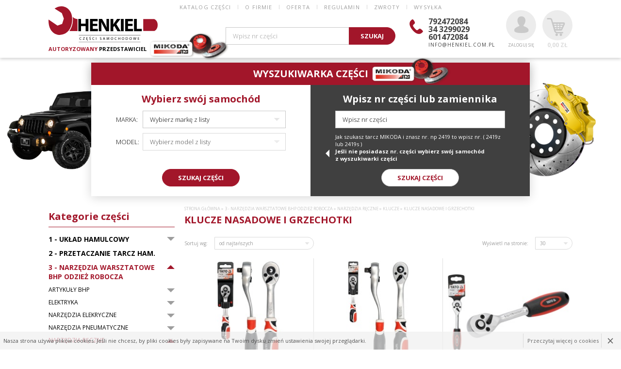

--- FILE ---
content_type: text/html; charset=UTF-8
request_url: https://www.henkiel.com.pl/c2051-klucze-nasadowe-i-grzechotki
body_size: 44772
content:
<!doctype html>
<!--[if lte IE 8]> <html lang="pl" class="no-js ie"> <![endif]-->
<!--[if gt IE 8]><!--> <html lang="pl" class="no-js"> <!--<![endif]-->
<head>
	<meta charset="utf-8">
    <meta name="viewport" content="initial-scale=1, maximum-scale=1, minimum-scale=1, user-scalable=no, width=device-width">
<title> 3 - NARZĘDZIA WARSZTATOWE BHP ODZIEŻ ROBOCZA » NARZĘDZIA RĘCZNE » KLUCZE » KLUCZE NASADOWE I GRZECHOTKI - Sklep Henkiel Mikoda tarcze hamulcowe opony</title><meta name="description" content="Mikoda tarcze hamulcowe Sklep Henkiel opony"><script type="application/ld+json">{"@context":"http:\/\/schema.org\/","@type":"WebSite","url":"http:\/\/www.henkiel.com.pl","potentialAction":{"@type":"SearchAction","target":"http:\/\/www.henkiel.com.pl\/produkty,szukaj?q={search_term_string}","query-input":"required name=search_term_string"}}</script><script type="application/ld+json">{"@context":"http:\/\/schema.org\/","@type":"Organization","name":"HENKIEL Janusz Henkiel","url":"http:\/\/www.henkiel.com.pl","logo":"http:\/\/www.henkiel.com.pl\/images\/logo.png","contactPoint":[{"@type":"ContactPoint","telephone":"+48-792472084","contactType":"customer service","availableLanguage":"Polish"},{"@type":"ContactPoint","telephone":"+48-343299029","contactType":"customer service","availableLanguage":"Polish"},{"@type":"ContactPoint","telephone":"+48-601472084","contactType":"customer service","availableLanguage":"Polish"}],"sameAs":["https:\/\/www.facebook.com\/henkiel.mikoda\/"]}</script><script type="application/ld+json">{"@context":"http:\/\/schema.org\/","@type":"BreadcrumbList","itemListElement":[{"@type":"ListItem","position":1,"item":{"@id":"http:\/\/www.henkiel.com.pl\/","name":"www.henkiel.com.pl"}},{"@type":"ListItem","position":2,"item":{"@id":"http:\/\/www.henkiel.com.pl\/c2010-3-narzedzia-warsztatowe-bhp-odziez-robocza","name":"3 - NARZ\u0118DZIA WARSZTATOWE BHP ODZIE\u017b ROBOCZA"}},{"@type":"ListItem","position":3,"item":{"@id":"http:\/\/www.henkiel.com.pl\/c2013-narzedzia-reczne","name":"NARZ\u0118DZIA R\u0118CZNE"}},{"@type":"ListItem","position":4,"item":{"@id":"http:\/\/www.henkiel.com.pl\/c2023-klucze","name":"KLUCZE"}},{"@type":"ListItem","position":5,"item":{"@id":"http:\/\/www.henkiel.com.pl\/c2051-klucze-nasadowe-i-grzechotki","name":"KLUCZE NASADOWE I GRZECHOTKI"}}]}</script><link rel="canonical" href="https:\\www.henkiel.com.pl/c2051-klucze-nasadowe-i-grzechotki" />	<meta name="author" content="Redhand.pl - Strony Internetowe Częstochowa">
	<link rel="icon" href="images/favicon.png">
    <link href='https://fonts.gstatic.com' rel='preconnect' crossorigin>
    <link href="https://fonts.googleapis.com/css?family=Open+Sans:300,400,700&display=swap&subset=latin-ext" rel="stylesheet">
    <link rel="stylesheet" href="css/swiper.min.css">
    <link rel="stylesheet" href="css/libs.css">
    <link rel="stylesheet" href="css/content.css">
	<link rel="stylesheet" href="css/style.css?v=230315-1">
	<script src="js/modernizr.min.js"></script>

    
</head>
<body>

<header class="top">
    <div class="t-1">
        <div class="container clearfix">
            <h1 class="logo logo-1">
                <a href="./" rel="home">
                    <img src="images/logo.svg" alt="Henkiel">
                </a>
            </h1>
            <div class="representative">
                <b>autoryzowany</b> przedstawiciel
                <img src="images/mikoda.png" alt="Mikoda" />
            </div>
            <div class="search"><div>
                <form action="produkty,szukaj" method="get"><div>
                    <label class="lbl">
                        <span class="lbl-name">Wpisz nr części</span>
                        <input type="text" name="q" class="input" />
                    </label>
                    <button type="submit" class="button button-right">SZUKAJ</button>
                </div></form>
            </div></div>
            <div class="infoline">
                <span class="icon icon-phone"></span>
                                <div class="phone"><a href="tel:792472084">792472084</a></div>
                                <div class="phone"><a href="tel:34 3299029">34 3299029</a></div>
                                <div class="phone"><a href="tel:601472084">601472084</a></div>
                                <div class="mail"><a href="mailto:info@henkiel.com.pl">info@henkiel.com.pl</a></div>
            </div>
           
                            <div class="user">
                    <div class="top-dropdown">
                        <a href="user,login" class="top-dropdown-a">
                            <span class="icon icon-user"></span>
                            Zaloguj się
                        </a>
                        <div class="top-dropdown-adv top-dropdown-adv-right top-dropdown-adv--hide">
                            <div class="inner">
                                <span class="icon icon-user"></span>
                                <div class="title">Logowanie</div>
                                <div class="txt">Jeśli masz już konto w naszym sklepie zaloguj się teraz</div>
                                <form action="logowanie,auth" method="post">
                                    <div class="ibs">
                                        <div class="ib ib-12">
                                            <label class="lbl">
                                                <span class="lbl-name">adres e-mail</span>
                                                <input type="text" class="input" name="login" />
                                            </label>
                                        </div>
                                        <div class="ib ib-12">
                                            <label class="lbl">
                                                <span class="lbl-name">hasło</span>
                                                <input type="password" class="input" name="haslo" />
                                            </label>
                                        </div>
                                    </div>
                                    <div><a href="user,forgot" class="remind">Nie pamiętasz hasła?</a></div>
                                    <button type="submit" class="button">Zaloguj się</button>
                                    <div><a href="user,account" class="button button-bw-100"><u>Załóż</u> konto klienta</a></div>
                                </form>
                            </div>
                        </div>
                    </div>
                </div>
            
            <div class="cart " data-i18n='{"empty":"Jest pusty","title":"Twój koszyk","quantity":"Ilość","pcs":"szt","price":"Cena","currency":"zł","total":"Razem","shipment":"+ koszty wysyłki od 9,99 zł","button":"Przejdź do kasy","added":"Dodano do koszyka","removed":"Usunięto z koszyka"}'>
                <div class="top-dropdown">
                    <a href="koszyk" title="" class="top-dropdown-a">
                        <span class="icon icon-cart"></span>
                        <span class="quantity"><span>0</span></span>
                        <span class="amount"><span>0,00</span> zł</span>
                        <span class="text"></span>
                        <span class="empty">Jest pusty</span>
                    </a>
                    <div class="top-dropdown-adv top-dropdown-adv--hide">
                                            </div>
                </div>
            </div>

            <button class="c-hamburger c-hamburger--htx"><span>Menu</span></button>
            <i class="c-hamburger-bg"></i>
            <nav class="nav">
                <div class="n-1">
                    <ul class="n-1-ul">
                        <li class="n-1-li"><a href="./" class="n-1-a">Katalog części</a></li>
                        <li class="n-1-li"><a href="t2-o-firmie" class="n-1-a">O FIRMIE</a></li>
                        <li class="n-1-li">
                            <a href="" class="n-1-a">OFERTA</a>
                            <ul class="n-1-ulul">
                                <li class="n-1-lili"><a href="t14-mechanika"  class="n-1-aa">Mechanika</a></li>
						        <li class="n-1-lili"><a href="t15-czesci-samochodowe"  class="n-1-aa">Części</a></li>
						        <li class="n-1-lili"><a href="t16-serwis-opon"  class="n-1-aa">Serwis opon</a></li>
                            </ul>
                        </li>
                        <li class="n-1-li"><a href="t1-regulamin" class="n-1-a">REGULAMIN</a></li>
                        <li class="n-1-li"><a href="t7-zwroty-i-reklamacje"  class="n-1-a">ZWROTY</a></li>                       
                        <li class="n-1-li"><a href="t4-wysylka-i-platnosc" class="n-1-a">WYSYŁKA</a></li>
                    </ul>
                </div>
            </nav>
        </div>
    </div>
</header>

<main class="main">
    
            <div class="section find" data-find>

            <div class="inner ">
                <div class="header"><div>WYSZUKIWARKA CZĘŚCI <img src="images/mikoda.png" alt="MIKODA" /></div></div>
                <div class="items">
                    <div class="item item-1">
                        <div class="title">Wybierz swój samochód</div>
                        <form action="produkty,pojazd" method="get">
                            <div class="ibs">
                                <div class="ib ib-12">
                                    <label class="lbl">
                                        <span class="lbl-name">MARKA:</span>
                                        <select name="brand" data-brand class="input select">
                                            <option value="">Wybierz markę z listy</option>
                                            										        <option value="27712">ABARTH</option>
                                            										        <option value="12742">ACURA</option>
                                            										        <option value="5">ALFA ROMEO</option>
                                            										        <option value="12889">ARO</option>
                                            										        <option value="28102">ASTON MARTIN</option>
                                            										        <option value="40">AUDI</option>
                                            										        <option value="99">BMW</option>
                                            										        <option value="15510">BUICK</option>
                                            										        <option value="15577">CADILLAC</option>
                                            										        <option value="134">CHEVROLET</option>
                                            										        <option value="155">CHRYSLER</option>
                                            										        <option value="164">CITROËN</option>
                                            										        <option value="28005">CUPRA</option>
                                            										        <option value="233">DACIA</option>
                                            										        <option value="241">DAEWOO</option>
                                            										        <option value="271">DAIHATSU</option>
                                            										        <option value="27984">DAIMLER</option>
                                            										        <option value="281">DODGE</option>
                                            										        <option value="27485">DS</option>
                                            										        <option value="23332">FERRARI</option>
                                            										        <option value="285">FIAT</option>
                                            										        <option value="389">FORD</option>
                                            										        <option value="383">FORD USA</option>
                                            										        <option value="535">FSO</option>
                                            										        <option value="28085">GENESIS</option>
                                            										        <option value="546">HONDA</option>
                                            										        <option value="21927">HUMMER</option>
                                            										        <option value="604">HYUNDAI</option>
                                            										        <option value="21625">INFINITI</option>
                                            										        <option value="641">ISUZU</option>
                                            										        <option value="649">IVECO</option>
                                            										        <option value="653">JAGUAR</option>
                                            										        <option value="657">JEEP</option>
                                            										        <option value="663">KIA</option>
                                            										        <option value="683">LADA</option>
                                            										        <option value="20963">LAMBORGHINI</option>
                                            										        <option value="696">LANCIA</option>
                                            										        <option value="20811">LAND ROVER</option>
                                            										        <option value="714">LDV</option>
                                            										        <option value="728">LEXUS</option>
                                            										        <option value="28192">LIFAN</option>
                                            										        <option value="20703">LINCOLN</option>
                                            										        <option value="732">LOTUS</option>
                                            										        <option value="27923">MAN</option>
                                            										        <option value="737">MAZDA</option>
                                            										        <option value="787">MERCEDES-BENZ</option>
                                            										        <option value="865">MG</option>
                                            										        <option value="869">MINI</option>
                                            										        <option value="871">MITSUBISHI</option>
                                            										        <option value="926">NISSAN</option>
                                            										        <option value="998">OPEL</option>
                                            										        <option value="1107">PEUGEOT</option>
                                            										        <option value="1199">PONTIAC</option>
                                            										        <option value="12683">PORSCHE</option>
                                            										        <option value="27346">PROTON</option>
                                            										        <option value="1208">RENAULT</option>
                                            										        <option value="28266">ROLLS ROYCE</option>
                                            										        <option value="1315">ROVER</option>
                                            										        <option value="1338">SAAB</option>
                                            										        <option value="28067">SATURN</option>
                                            										        <option value="1354">SEAT</option>
                                            										        <option value="1389">SKODA</option>
                                            										        <option value="1417">SMART</option>
                                            										        <option value="1425">SSANGYONG</option>
                                            										        <option value="1431">SUBARU</option>
                                            										        <option value="1434">SUZUKI</option>
                                            										        <option value="25553">TATA ( TELCO )</option>
                                            										        <option value="27448">TESLA</option>
                                            										        <option value="1475">TOYOTA</option>
                                            										        <option value="1560">TRABANT</option>
                                            										        <option value="1643">VOLVO</option>
                                            										        <option value="1684">VW</option>
                                            										        <option value="1770">WARTBURG</option>
                                            										        <option value="27578">YUGO</option>
                                            										        <option value="27580">ZASTAVA</option>
                                                                                    </select>
                                    </label>
                                </div>
                                <div class="ib ib-12">
                                    <label class="lbl">
                                        <span class="lbl-name">MODEL:</span>
                                        <select name="mid" data-model class="input select">
                                            <option value="">Wybierz model z listy</option>
                                        </select>
                                    </label>
                                </div>
                            </div>
                            <div class="btns">
                                <button type="submit" class="button">SZUKAJ CZĘŚCI</button>
                            </div>
                        </form>
                    </div>
                    <div class="item item-2">
                        <div class="title">Wpisz nr części lub zamiennika</div>
                        <form action="produkty,szukaj" method="get">
                            <div class="ibs">
                                <div class="ib ib-12">
                                    <label class="lbl">
                                        <span class="lbl-name">Wpisz nr części</span>
                                        <input type="text" name="q" class="input" />
                                    </label>
                                    <div class="lbl-help">
                                        Jak szukasz tarcz MIKODA i znasz nr. np 2419 to wpisz nr. ( 2419z lub 2419s )<br>
                                        <b>Jeśli nie posiadasz nr. części wybierz swój samochód <br>z wyszukiwarki części</b>
                                    </div>
                                </div>
                            </div>
                            <div class="btns">
                                <button type="submit" class="button button-bw-100"><u>SZUKAJ CZĘŚCI</u></button>
                            </div>
                        </form>
                    </div>
                </div>
            </div>

            <div class="outer hide">
                <div class="header"><div>WYSZUKIWARKA CZĘŚCI <img src="images/mikoda.png" alt="MIKODA" /></div></div>
                <div class="container">
                    <a href="./" class="back"></a>
                    <div class="title">Twój samochód:</div>
                    <div class="selection">
                                                                        <div>3 - NARZĘDZIA WARSZTATOWE BHP ODZIEŻ ROBOCZA</div>
                                                                                                <div>NARZĘDZIA RĘCZNE</div>
                                                                                                <div>KLUCZE</div>
                                                                                                <div>KLUCZE NASADOWE I GRZECHOTKI</div>
                                                                   
                        <div><a href="./" class="button button-bw-75"><span class="icon icon-rotate"></span>zmień</a></div>
                    </div>
                </div>
            </div>

        </div>
    
    <div class="container">

                    <div class="areas">
                <div class="area area-1">
                    <div class="section cats">
                        <h2 class="header">Kategorie części</h2>
                        <ul data-tree="m-2051">
                    	    	                   		                                        <li class="nodes" data-id="m-24">
                                        <a href="c24-1-uklad-hamulcowy"><h3>1 - UKŁAD HAMULCOWY</h3></a> 
                                        		                                    <ul>         
		                            	                           	
                                                    <li class="nodes" data-id="m-94">
		                                                <a href="c94-bebny-hamulcowe">BĘBNY HAMULCOWE</a>
                                                        		                                            </li>    
		                                                           	
                                                    <li class="nodes" data-id="m-107">
		                                                <a href="c107-czujniki-klockow">CZUJNIKI KLOCKÓW</a>
                                                        		                                            </li>    
		                                                           	
                                                    <li class="nodes" data-id="m-7">
		                                                <a href="c7-klocki-hamulcowe">KLOCKI HAMULCOWE</a>
                                                        		                                                    <ul>
		                                    	                 
		                                                            <li data-id="m-90"><a href="c90-klocki-przod">KLOCKI PRZÓD</a>





                                 








                                                                    </li>
		                                                         
		                                                            <li data-id="m-91"><a href="c91-klocki-tyl">KLOCKI TYŁ</a>





                                 








                                                                    </li>
		                                                        		                                                    </ul>
                                                        		                                            </li>    
		                                                           	
                                                    <li class="nodes" data-id="m-2008">
		                                                <a href="c2008-lakiery-do-zaciskow">LAKIERY DO ZACISKÓW</a>
                                                        		                                            </li>    
		                                                           	
                                                    <li class="nodes" data-id="m-2006">
		                                                <a href="c2006-przewody-koncowki-i-inne-hamulcowe">PRZEWODY KOŃCOWKI I INNE HAMULCOWE</a>
                                                        		                                            </li>    
		                                                           	
                                                    <li class="nodes" data-id="m-2009">
		                                                <a href="c2009-plyny-zmywacze-pasty-ham">PŁYNY ZMYWACZE PASTY HAM.</a>
                                                        		                                            </li>    
		                                                           	
                                                    <li class="nodes" data-id="m-15">
		                                                <a href="c15-szczeki-hamulcowe">SZCZĘKI HAMULCOWE</a>
                                                        		                                            </li>    
		                                                           	
                                                    <li class="nodes" data-id="m-6">
		                                                <a href="c6-tarcze-hamulcowe">TARCZE HAMULCOWE</a>
                                                        		                                                    <ul>
		                                    	                 
		                                                            <li data-id="m-92"><a href="c92-tarcze-ham-przod">TARCZE HAM. PRZÓD</a>





                                 








                                                                    </li>
		                                                         
		                                                            <li data-id="m-1884"><a href="c1884-tarcze-ham-przod-tyl">TARCZE HAM. PRZÓD + TYŁ</a>





                                 








                                                                    </li>
		                                                         
		                                                            <li data-id="m-93"><a href="c93-tarcze-ham-tyl">TARCZE HAM. TYŁ</a>





                                 








                                                                    </li>
		                                                        		                                                    </ul>
                                                        		                                            </li>    
		                                                           	
                                                    <li class="nodes" data-id="m-2003">
		                                                <a href="c2003-tarcze-kotwiczne">TARCZE KOTWICZNE</a>
                                                        		                                                    <ul>
		                                    	                 
		                                                            <li data-id="m-2005"><a href="c2005-tarcze-kotwiczne-przod">TARCZE KOTWICZNE PRZÓD</a>





                                 








                                                                    </li>
		                                                         
		                                                            <li data-id="m-2004"><a href="c2004-tarcze-kotwiczne-tyl">TARCZE KOTWICZNE TYŁ</a>





                                 








                                                                    </li>
		                                                        		                                                    </ul>
                                                        		                                            </li>    
		                                                           	
                                                    <li class="nodes" data-id="m-14">
		                                                <a href="c14-zestawy-hamulcowe">ZESTAWY HAMULCOWE</a>
                                                        		                                                    <ul>
		                                    	                 
		                                                            <li data-id="m-95"><a href="c95-zestawy-ham-przod">ZESTAWY HAM. PRZÓD</a>





                                 








                                                                    </li>
		                                                         
		                                                            <li data-id="m-96"><a href="c96-zestawy-ham-tyl">ZESTAWY HAM. TYŁ</a>





                                 








                                                                    </li>
		                                                        		                                                    </ul>
                                                        		                                            </li>    
		                                        		                                    </ul>
                                        		                            </li>
                                                            	                   		                                        <li class="nodes" data-id="m-1265">
                                        <a href="c1265-2-przetaczanie-tarcz-ham"><h3>2 - PRZETACZANIE TARCZ HAM.</h3></a> 
                                        		                            </li>
                                                            	                   		                                        <li class="nodes" data-id="m-2010">
                                        <a href="c2010-3-narzedzia-warsztatowe-bhp-odziez-robocza"><h3>3 - NARZĘDZIA WARSZTATOWE BHP ODZIEŻ ROBOCZA</h3></a> 
                                        		                                    <ul>         
		                            	                           	
                                                    <li class="nodes" data-id="m-2016">
		                                                <a href="c2016-artykuly-bhp">ARTYKUŁY BHP</a>
                                                        		                                                    <ul>
		                                    	                 
		                                                            <li data-id="m-2076"><a href="c2076-apteczki">APTECZKI</a>





                                 








                                                                    </li>
		                                                         
		                                                            <li data-id="m-2502"><a href="c2502-bluzy-robocze">BLUZY ROBOCZE</a>





                                 








                                                                    </li>
		                                                         
		                                                            <li data-id="m-2513"><a href="c2513-czapki">CZAPKI</a>





                                 








                                                                    </li>
		                                                         
		                                                            <li data-id="m-2471"><a href="c2471-kamizelki-ostrzegawcze">KAMIZELKI OSTRZEGAWCZE</a>





                                 








                                                                    </li>
		                                                         
		                                                            <li data-id="m-2044"><a href="c2044-kombinezony-robocze">KOMBINEZONY ROBOCZE</a>





                                 








                                                                    </li>
		                                                         
		                                                            <li data-id="m-2507"><a href="c2507-koszule-robocze">KOSZULE ROBOCZE</a>





                                 








                                                                    </li>
		                                                         
		                                                            <li data-id="m-2506"><a href="c2506-koszulki-robocze">KOSZULKI ROBOCZE </a>





                                 








                                                                    </li>
		                                                         
		                                                            <li data-id="m-2098"><a href="c2098-kurtki-robocze">KURTKI ROBOCZE</a>





                                 








                                                                    </li>
		                                                         
		                                                            <li data-id="m-2388"><a href="c2388-kurtki-softshell">KURTKI SOFTSHELL</a>





                                 








                                                                    </li>
		                                                         
		                                                            <li data-id="m-2468"><a href="c2468-maty-ochronne">MATY OCHRONNE</a>





                                 








                                                                    </li>
		                                                         
		                                                            <li data-id="m-2053"><a href="c2053-nakolanniki">NAKOLANNIKI</a>





                                 








                                                                    </li>
		                                                         
		                                                            <li data-id="m-2037"><a href="c2037-obuwie">OBUWIE</a>





                                 








                                                                    </li>
		                                                         
		                                                            <li data-id="m-2048"><a href="c2048-ochrona-glowy-i-twarzy">OCHRONA GŁOWY I TWARZY</a>





                                 








                                                                    </li>
		                                                         
		                                                            <li data-id="m-2460"><a href="c2460-ochrona-przed-upadkiem">OCHRONA PRZED UPADKIEM</a>





                                                                 <ul>
                                     
                                        <li data-id="m-2461"><a href="c2461-szelki-bezpieczenstwa">SZELKI BEZPIECZEŃSTWA</a>




                                        </li>
                                                                    </ul>
                                 








                                                                    </li>
		                                                         
		                                                            <li data-id="m-2269"><a href="c2269-ochrona-sluchu">OCHRONA SŁUCHU</a>





                                 








                                                                    </li>
		                                                         
		                                                            <li data-id="m-2020"><a href="c2020-pasty-do-rak">PASTY DO RĄK</a>





                                 








                                                                    </li>
		                                                         
		                                                            <li data-id="m-2161"><a href="c2161-pasy-opaski-kieszenie-narzedziowe">PASY OPASKI KIESZENIE NARZĘDZIOWE</a>





                                 








                                                                    </li>
		                                                         
		                                                            <li data-id="m-2416"><a href="c2416-plaszcze-peleryny-przeciwdeszczowe">PŁASZCZE PELERYNY PRZECIWDESZCZOWE</a>





                                 








                                                                    </li>
		                                                         
		                                                            <li data-id="m-2017"><a href="c2017-rekawice-robocze">RĘKAWICE ROBOCZE</a>





                                 








                                                                    </li>
		                                                         
		                                                            <li data-id="m-2499"><a href="c2499-skarpetki">SKARPETKI</a>





                                 








                                                                    </li>
		                                                         
		                                                            <li data-id="m-2257"><a href="c2257-spodnie-robocze-do-pasa">SPODNIE ROBOCZE DO PASA</a>





                                 








                                                                    </li>
		                                                         
		                                                            <li data-id="m-2503"><a href="c2503-spodnie-robocze-krotkie">SPODNIE ROBOCZE KRÓTKIE</a>





                                 








                                                                    </li>
		                                                         
		                                                            <li data-id="m-2258"><a href="c2258-spodnie-robocze-na-szelkach-ogrodniczki">SPODNIE ROBOCZE NA SZELKACH - OGRODNICZKI</a>





                                 








                                                                    </li>
		                                                         
		                                                            <li data-id="m-2259"><a href="c2259-spodnie-robocze-ocieplane">SPODNIE ROBOCZE OCIEPLANE</a>





                                 








                                                                    </li>
		                                                         
		                                                            <li data-id="m-2419"><a href="c2419-sprzet-asekuracyjny">SPRZĘT ASEKURACYJNY</a>





                                 








                                                                    </li>
		                                                         
		                                                            <li data-id="m-2256"><a href="c2256-zestawy-robocze-spodnie-bluza-kurtka">ZESTAWY ROBOCZE  SPODNIE + BLUZA (KURTKA)</a>





                                 








                                                                    </li>
		                                                        		                                                    </ul>
                                                        		                                            </li>    
		                                                           	
                                                    <li class="nodes" data-id="m-2011">
		                                                <a href="c2011-elektryka">ELEKTRYKA</a>
                                                        		                                                    <ul>
		                                    	                 
		                                                            <li data-id="m-2035"><a href="c2035-mierniki-buzery-cyfrowe">MIERNIKI BUZERY CYFROWE</a>





                                 








                                                                    </li>
		                                                         
		                                                            <li data-id="m-2284"><a href="c2284-narzedzia-dla-elektryka">NARZĘDZIA DLA ELEKTRYKA</a>





                                 








                                                                    </li>
		                                                         
		                                                            <li data-id="m-2075"><a href="c2075-przedluzacze">PRZEDŁUŻACZE</a>





                                                                 <ul>
                                     
                                        <li data-id="m-2163"><a href="c2163-bebnowe">BĘBNOWE</a>




                                        </li>
                                     
                                        <li data-id="m-2162"><a href="c2162-listwowe">LISTWOWE</a>




                                        </li>
                                     
                                        <li data-id="m-2170"><a href="c2170-pojedyncze">POJEDYNCZE</a>




                                        </li>
                                     
                                        <li data-id="m-2172"><a href="c2172-silowe-230v-400v">SIŁOWE 230V/400V</a>




                                        </li>
                                                                    </ul>
                                 








                                                                    </li>
		                                                         
		                                                            <li data-id="m-2123"><a href="c2123-reflektory-naswietlacze">REFLEKTORY NAŚWIETLACZE</a>





                                 








                                                                    </li>
		                                                         
		                                                            <li data-id="m-2476"><a href="c2476-rozgalezniki-adaptery-przejciowki">ROZGAŁĘŹNIKI ADAPTERY PRZEJCIÓWKI</a>





                                 








                                                                    </li>
		                                                         
		                                                            <li data-id="m-2012"><a href="c2012-tasmy-izolacje-koszulki-termokurczliwe-i-inne">TAŚMY IZOLACJE KOSZULKI TERMOKURCZLIWE I INNE</a>





                                 








                                                                    </li>
		                                                        		                                                    </ul>
                                                        		                                            </li>    
		                                                           	
                                                    <li class="nodes" data-id="m-2031">
		                                                <a href="c2031-narzedzia-elekryczne">NARZĘDZIA ELEKRYCZNE</a>
                                                        		                                                    <ul>
		                                    	                 
		                                                            <li data-id="m-2083"><a href="c2083-akcesoria">AKCESORIA</a>





                                                                 <ul>
                                     
                                        <li data-id="m-2424"><a href="c2424-brzeszczoty-do-pil-szablastych">BRZESZCZOTY DO PIŁ SZABLASTYCH</a>




                                        </li>
                                     
                                        <li data-id="m-2318"><a href="c2318-frezy-do-metalu">FREZY DO METALU</a>




                                        </li>
                                     
                                        <li data-id="m-2525"><a href="c2525-glowice-i-uchwyty-wiertarskie">GŁOWICE I UCHWYTY WIERTARSKIE</a>




                                        </li>
                                     
                                        <li data-id="m-2481"><a href="c2481-otwornice-bimetalowe">OTWORNICE BIMETALOWE</a>




                                        </li>
                                     
                                        <li data-id="m-2265"><a href="c2265-otwornice-frezy-do-betonu">OTWORNICE FREZY DO BETONU</a>




                                        </li>
                                     
                                        <li data-id="m-2522"><a href="c2522-poglebiacze-do-metalu">POGLĘBIACZE DO METALU</a>




                                        </li>
                                     
                                        <li data-id="m-2498"><a href="c2498-prowadnice-i-lancuchy-do-pil-pilarek">PROWADNICE I ŁAŃCUCHY DO PIŁ PILAREK</a>




                                        </li>
                                     
                                        <li data-id="m-2437"><a href="c2437-rozwiertaki-do-zgrzewow-puntkowych">ROZWIERTAKI DO ZGRZEWÓW PUNTKOWYCH</a>




                                        </li>
                                     
                                        <li data-id="m-2095"><a href="c2095-sciernice-trzpieniowe">ŚCIERNICE TRZPIENIOWE</a>




                                        </li>
                                     
                                        <li data-id="m-2233"><a href="c2233-szczotki-na-wiertarke-szlifierke">SZCZOTKI NA WIERTARKĘ SZLIFIERKĘ</a>




                                        </li>
                                     
                                        <li data-id="m-2342"><a href="c2342-tarcze-diamentowe-do-ciecia-i-szlifowania">TARCZE DIAMENTOWE DO CIĘCIA I SZLIFOWANIA</a>




                                        </li>
                                     
                                        <li data-id="m-2087"><a href="c2087-tarcze-do-ciecia-drewna-laminatu-pcv">TARCZE DO CIĘCIA DREWNA LAMINATU PCV</a>




                                        </li>
                                     
                                        <li data-id="m-2084"><a href="c2084-tarcze-do-ciecia-metalu">TARCZE DO CIĘCIA METALU</a>




                                        </li>
                                     
                                        <li data-id="m-2248"><a href="c2248-tarcze-do-szlifowania-i-polerowania">TARCZE DO SZLIFOWANIA i POLEROWANIA</a>




                                        </li>
                                     
                                        <li data-id="m-2085"><a href="c2085-tarcze-do-szlifowania-metalu">TARCZE DO SZLIFOWANIA METALU</a>




                                        </li>
                                     
                                        <li data-id="m-2575"><a href="c2575-tarniki-do-drewna">TARNIKI DO DREWNA </a>




                                        </li>
                                     
                                        <li data-id="m-2458"><a href="c2458-uchwyty-do-wiercenia">UCHWYTY DO WIERCENIA</a>




                                        </li>
                                     
                                        <li data-id="m-2459"><a href="c2459-wiertla-do-drewna">WIERTŁA DO DREWNA</a>




                                        </li>
                                     
                                        <li data-id="m-2086"><a href="c2086-wiertla-do-gresu-szkla-ceramiki">WIERTŁA DO GRESU SZKŁA CERAMIKI</a>




                                        </li>
                                     
                                        <li data-id="m-2252"><a href="c2252-wiertla-do-metalu">WIERTŁA DO METALU</a>




                                        </li>
                                     
                                        <li data-id="m-2254"><a href="c2254-wiertla-dluta-bruzdowniki-do-betonu">WIERTŁA DŁUTA BRUZDOWNIKI DO BETONU</a>




                                        </li>
                                     
                                        <li data-id="m-2495"><a href="c2495-wiertla-gwintowniki">WIERTŁA GWINTOWNIKI</a>




                                        </li>
                                     
                                        <li data-id="m-2227"><a href="c2227-wiertla-stopnione-i-stozkowe">WIERTŁA STOPNIONE i STOŻKOWE</a>




                                        </li>
                                     
                                        <li data-id="m-2253"><a href="c2253-wiertla-uniwersalne">WIERTŁA UNIWERSALNE</a>




                                        </li>
                                                                    </ul>
                                 








                                                                    </li>
		                                                         
		                                                            <li data-id="m-2564"><a href="c2564-frezarki">FREZARKI</a>





                                 








                                                                    </li>
		                                                         
		                                                            <li data-id="m-2304"><a href="c2304-generatory-ozonu">GENERATORY OZONU</a>





                                 








                                                                    </li>
		                                                         
		                                                            <li data-id="m-2518"><a href="c2518-grubosciowki-strugarki-heblarki">GRUBOŚCIÓWKI STRUGARKI HEBLARKI </a>





                                 








                                                                    </li>
		                                                         
		                                                            <li data-id="m-2340"><a href="c2340-klucze-udarowe">KLUCZE UDAROWE </a>





                                 








                                                                    </li>
		                                                         
		                                                            <li data-id="m-2041"><a href="c2041-lutownice">LUTOWNICE </a>





                                 








                                                                    </li>
		                                                         
		                                                            <li data-id="m-2347"><a href="c2347-mieszadla-do-zapraw-klejow-tynkow">MIESZADLA DO ZAPRAW KLEJÓW TYNKÓW</a>





                                 








                                                                    </li>
		                                                         
		                                                            <li data-id="m-2422"><a href="c2422-myjki-i-parownice-cisnieniowe">MYJKI I PAROWNICE CIŚNIENIOWE</a>





                                 








                                                                    </li>
		                                                         
		                                                            <li data-id="m-2151"><a href="c2151-mloty-wkretaki-wkretarki-wiertarki">MŁOTY WKRĘTAKI WKRĘTARKI WIERTARKI</a>





                                 








                                                                    </li>
		                                                         
		                                                            <li data-id="m-2228"><a href="c2228-narzedzia-wielofunkcyjne-multitool">NARZĘDZIA WIELOFUNKCYJNE - MULTITOOL</a>





                                 








                                                                    </li>
		                                                         
		                                                            <li data-id="m-2337"><a href="c2337-noze-do-styropianu">NOŻE DO STYROPIANU</a>





                                 








                                                                    </li>
		                                                         
		                                                            <li data-id="m-2566"><a href="c2566-nozyce-do-blach">NOŻYCE DO BLACH</a>





                                 








                                                                    </li>
		                                                         
		                                                            <li data-id="m-2065"><a href="c2065-odkurzacze">ODKURZACZE</a>





                                 








                                                                    </li>
		                                                         
		                                                            <li data-id="m-2043"><a href="c2043-opalarki">OPALARKI</a>





                                 








                                                                    </li>
		                                                         
		                                                            <li data-id="m-2447"><a href="c2447-ostrzalki-do-lancuchow">OSTRZAŁKI DO ŁAŃCUCHÓW</a>





                                 








                                                                    </li>
		                                                         
		                                                            <li data-id="m-2474"><a href="c2474-ostrzalki-wielofunkcyjne">OSTRZAŁKI WIELOFUNKCYJNE</a>





                                 








                                                                    </li>
		                                                         
		                                                            <li data-id="m-2236"><a href="c2236-pilarki-i-pily">PILARKI i PIŁY</a>





                                 








                                                                    </li>
		                                                         
		                                                            <li data-id="m-2047"><a href="c2047-pistolety-do-klejenia">PISTOLETY DO KLEJENIA</a>





                                 








                                                                    </li>
		                                                         
		                                                            <li data-id="m-2315"><a href="c2315-polerki">POLERKI</a>





                                 








                                                                    </li>
		                                                         
		                                                            <li data-id="m-2426"><a href="c2426-przecinarki-do-gresu-betonu-kamienia">PRZECINARKI DO GRESU BETONU KAMIENIA</a>





                                 








                                                                    </li>
		                                                         
		                                                            <li data-id="m-2550"><a href="c2550-przecinarki-do-metalu">PRZECINARKI DO METALU </a>





                                 








                                                                    </li>
		                                                         
		                                                            <li data-id="m-2517"><a href="c2517-satyniarki">SATYNIARKI</a>





                                 








                                                                    </li>
		                                                         
		                                                            <li data-id="m-2505"><a href="c2505-spawarki">SPAWARKI</a>





                                 








                                                                    </li>
		                                                         
		                                                            <li data-id="m-2232"><a href="c2232-strugi-i-strugarki">STRUGI i STRUGARKI</a>





                                 








                                                                    </li>
		                                                         
		                                                            <li data-id="m-2219"><a href="c2219-szlifierki">SZLIFIERKI</a>





                                                                 <ul>
                                     
                                        <li data-id="m-2316"><a href="c2316-szlifierki-do-tynkow-i-gladzi-zyrafa">SZLIFIERKI DO TYNKÓW I GŁADZI (  ŻYRAFA )</a>




                                        </li>
                                     
                                        <li data-id="m-2220"><a href="c2220-szlifierki-katowe">SZLIFIERKI KĄTOWE</a>




                                        </li>
                                     
                                        <li data-id="m-2560"><a href="c2560-szlifierki-stolowe">SZLIFIERKI STOŁOWE</a>




                                        </li>
                                     
                                        <li data-id="m-2224"><a href="c2224-szlifierki-wielofunkcyjne">SZLIFIERKI WIELOFUNKCYJNE</a>




                                        </li>
                                                                    </ul>
                                 








                                                                    </li>
		                                                         
		                                                            <li data-id="m-2429"><a href="c2429-wciagarki-wyciagarki-elektryczne">WCIĄGARKI / WYCIĄGARKI ELEKTRYCZNE</a>





                                 








                                                                    </li>
		                                                         
		                                                            <li data-id="m-2565"><a href="c2565-wentylatory">WENTYLATORY</a>





                                 








                                                                    </li>
		                                                         
		                                                            <li data-id="m-2407"><a href="c2407-wyrzynarki">WYRZYNARKI</a>





                                 








                                                                    </li>
		                                                         
		                                                            <li data-id="m-2410"><a href="c2410-zakretarki-klucze-udarowe">ZAKRĘTARKI KLUCZE UDAROWE</a>





                                 








                                                                    </li>
		                                                         
		                                                            <li data-id="m-2543"><a href="c2543-zgrzewarki-do-plastiku">ZGRZEWARKI DO PLASTIKU</a>





                                 








                                                                    </li>
		                                                         
		                                                            <li data-id="m-2141"><a href="c2141-zgrzewarki-do-rur">ZGRZEWARKI DO RUR</a>





                                 








                                                                    </li>
		                                                         
		                                                            <li data-id="m-2197"><a href="c2197-zszywacze">ZSZYWACZE</a>





                                 








                                                                    </li>
		                                                        		                                                    </ul>
                                                        		                                            </li>    
		                                                           	
                                                    <li class="nodes" data-id="m-2026">
		                                                <a href="c2026-narzedzia-pneumatyczne">NARZĘDZIA PNEUMATYCZNE</a>
                                                        		                                                    <ul>
		                                    	                 
		                                                            <li data-id="m-2540"><a href="c2540-grzechotki-penumatyczne">GRZECHOTKI PENUMATYCZNE </a>





                                 








                                                                    </li>
		                                                         
		                                                            <li data-id="m-2533"><a href="c2533-klucze-udarowe-pneumatyczne">KLUCZE UDAROWE PNEUMATYCZNE</a>





                                 








                                                                    </li>
		                                                         
		                                                            <li data-id="m-2542"><a href="c2542-mlotki-penumatyczne">MŁOTKI PENUMATYCZNE</a>





                                 








                                                                    </li>
		                                                         
		                                                            <li data-id="m-2541"><a href="c2541-nitownice-pneumatyczne">NITOWNICE PNEUMATYCZNE</a>





                                 








                                                                    </li>
		                                                         
		                                                            <li data-id="m-2535"><a href="c2535-piaskarki">PIASKARKI</a>





                                 








                                                                    </li>
		                                                         
		                                                            <li data-id="m-2536"><a href="c2536-pistolety-do-lakierowania-malowania-pneumat">PISTOLETY DO LAKIEROWANIA / MALOWANIA PNEUMAT</a>





                                 








                                                                    </li>
		                                                         
		                                                            <li data-id="m-2534"><a href="c2534-pistolety-do-pompowania-przedmuchiwania">PISTOLETY DO POMPOWANIA / PRZEDMUCHIWANIA</a>





                                 








                                                                    </li>
		                                                         
		                                                            <li data-id="m-2529"><a href="c2529-podnosniki-balwanek">PODNOŚNIKI (BAŁWANEK)</a>





                                 








                                                                    </li>
		                                                         
		                                                            <li data-id="m-2537"><a href="c2537-smarownice-pneumatyczne">SMAROWNICE PNEUMATYCZNE</a>





                                 








                                                                    </li>
		                                                         
		                                                            <li data-id="m-2531"><a href="c2531-szlifierki-pneumatyczne">SZLIFIERKI PNEUMATYCZNE</a>





                                 








                                                                    </li>
		                                                         
		                                                            <li data-id="m-2530"><a href="c2530-weze-przewody-pneumatyczne">WĘŻE PRZEWODY PNEUMATYCZNE</a>





                                 








                                                                    </li>
		                                                         
		                                                            <li data-id="m-2539"><a href="c2539-wyrzynarki-pneumatyczne">WYRZYNARKI PNEUMATYCZNE</a>





                                 








                                                                    </li>
		                                                         
		                                                            <li data-id="m-2532"><a href="c2532-zszywacze-penumatyczne">ZSZYWACZE PENUMATYCZNE</a>





                                 








                                                                    </li>
		                                                         
		                                                            <li data-id="m-2538"><a href="c2538-zlacza-pneumatyczne">ZŁĄCZA PNEUMATYCZNE</a>





                                 








                                                                    </li>
		                                                        		                                                    </ul>
                                                        		                                            </li>    
		                                                           	
                                                    <li class="nodes" data-id="m-2013">
		                                                <a href="c2013-narzedzia-reczne">NARZĘDZIA RĘCZNE</a>
                                                        		                                                    <ul>
		                                    	                 
		                                                            <li data-id="m-2345"><a href="c2345-akcesoria-spawalnicze">AKCESORIA SPAWALNICZE</a>





                                                                 <ul>
                                     
                                        <li data-id="m-2509"><a href="c2509-przylbice-maski-spawalnicze">PRZYŁBICE MASKI SPAWALNICZE</a>




                                        </li>
                                     
                                        <li data-id="m-2528"><a href="c2528-stoly-spawalnicze">STOŁY SPAWALNICZE</a>




                                        </li>
                                     
                                        <li data-id="m-2346"><a href="c2346-uchwyty-spawalnicze">UCHWYTY SPAWALNICZE</a>




                                        </li>
                                                                    </ul>
                                 








                                                                    </li>
		                                                         
		                                                            <li data-id="m-2062"><a href="c2062-ciecie-i-szlifowanie">CIĘCIE I SZLIFOWANIE</a>





                                                                 <ul>
                                     
                                        <li data-id="m-2202"><a href="c2202-noze-nozyki">NOŻE NOŻYKI</a>




                                        </li>
                                     
                                        <li data-id="m-2244"><a href="c2244-nozyce-do-ciecia-blachy">NOŻYCE DO CIĘCIA BLACHY</a>




                                        </li>
                                     
                                        <li data-id="m-2200"><a href="c2200-oselki">OSEŁKI</a>




                                        </li>
                                     
                                        <li data-id="m-2515"><a href="c2515-papiery-scierne">PAPIERY ŚCIERNE</a>




                                        </li>
                                     
                                        <li data-id="m-2201"><a href="c2201-pilniki">PILNIKI</a>




                                        </li>
                                     
                                        <li data-id="m-2203"><a href="c2203-pily-i-brzeszczoty">PIŁY i BRZESZCZOTY</a>




                                        </li>
                                     
                                        <li data-id="m-2526"><a href="c2526-siatki-scierne">SIATKI ŚCIERNE</a>




                                        </li>
                                                                    </ul>
                                 








                                                                    </li>
		                                                         
		                                                            <li data-id="m-2159"><a href="c2159-imadla">IMADŁA</a>





                                 








                                                                    </li>
		                                                         
		                                                            <li data-id="m-2475"><a href="c2475-klamry-blacharskie">KLAMRY BLACHARSKIE</a>





                                 








                                                                    </li>
		                                                         
		                                                            <li data-id="m-2023"><a href="c2023-klucze">KLUCZE</a>





                                                                 <ul>
                                     
                                        <li data-id="m-2036"><a href="c2036-bity-imbus-torx-spline">BITY IMBUS TORX SPLINE</a>




                                        </li>
                                     
                                        <li data-id="m-2173"><a href="c2173-klucze-do-szafek-serwisowych">KLUCZE DO SZAFEK SERWISOWYCH</a>




                                        </li>
                                     
                                        <li data-id="m-2096"><a href="c2096-klucze-dynamometryczne">KLUCZE DYNAMOMETRYCZNE</a>




                                        </li>
                                     
                                        <li data-id="m-2051"><a href="c2051-klucze-nasadowe-i-grzechotki">KLUCZE NASADOWE I GRZECHOTKI</a>




                                        </li>
                                     
                                        <li data-id="m-2154"><a href="c2154-klucze-nastawne">KLUCZE NASTAWNE</a>




                                        </li>
                                     
                                        <li data-id="m-2317"><a href="c2317-klucze-oczkowe">KLUCZE OCZKOWE</a>




                                        </li>
                                     
                                        <li data-id="m-2147"><a href="c2147-klucze-plasko-oczkowe">KLUCZE PŁASKO-OCZKOWE</a>




                                        </li>
                                     
                                        <li data-id="m-2413"><a href="c2413-klucze-sztorcowe">KLUCZE SZTORCOWE</a>




                                        </li>
                                     
                                        <li data-id="m-2150"><a href="c2150-klucze-trzpieniowe">KLUCZE TRZPIENIOWE</a>




                                        </li>
                                     
                                        <li data-id="m-2045"><a href="c2045-nasadki">NASADKI</a>




                                        </li>
                                     
                                        <li data-id="m-2024"><a href="c2024-uchwyty-przedluzki-redukcje-do-bitow-nasadek">UCHWYTY PRZEDŁUŻKI REDUKCJE DO BITÓW NASADEK</a>




                                        </li>
                                     
                                        <li data-id="m-2070"><a href="c2070-zestawy-kluczy">ZESTAWY KLUCZY</a>




                                        </li>
                                                                    </ul>
                                 








                                                                    </li>
		                                                         
		                                                            <li data-id="m-2021"><a href="c2021-narzedzia-do-tapicerki">NARZĘDZIA DO TAPICERKI</a>





                                 








                                                                    </li>
		                                                         
		                                                            <li data-id="m-2330"><a href="c2330-nitownice">NITOWNICE</a>





                                 








                                                                    </li>
		                                                         
		                                                            <li data-id="m-2097"><a href="c2097-obsluga-kol">OBSŁUGA KÓŁ</a>





                                 








                                                                    </li>
		                                                         
		                                                            <li data-id="m-2105"><a href="c2105-obsluga-silnika">OBSŁUGA SILNIKA</a>





                                 








                                                                    </li>
		                                                         
		                                                            <li data-id="m-2336"><a href="c2336-obsluga-ukladow-chlodzenia">OBSŁUGA UKŁADÓW CHŁODZENIA</a>





                                 








                                                                    </li>
		                                                         
		                                                            <li data-id="m-2050"><a href="c2050-obsluga-ukladu-ham">OBSŁUGA UKŁADU HAM.</a>





                                 








                                                                    </li>
		                                                         
		                                                            <li data-id="m-2440"><a href="c2440-obsluga-ukladu-wydechowego">OBSŁUGA UKŁADU WYDECHOWEGO</a>





                                 








                                                                    </li>
		                                                         
		                                                            <li data-id="m-2289"><a href="c2289-obsluga-zawieszenia">OBSŁUGA ZAWIESZENIA</a>





                                 








                                                                    </li>
		                                                         
		                                                            <li data-id="m-2191"><a href="c2191-obsluga-lancuchow-moto">OBSŁUGA ŁAŃCUCHÓW MOTO.</a>





                                 








                                                                    </li>
		                                                         
		                                                            <li data-id="m-2103"><a href="c2103-podnosniki-wyciagarki-najazdy">PODNOŚNIKI WYCIĄGARKI NAJAZDY </a>





                                                                 <ul>
                                     
                                        <li data-id="m-2188"><a href="c2188-najazdy">NAJAZDY</a>




                                        </li>
                                     
                                        <li data-id="m-2187"><a href="c2187-podnosniki-farmerskie">PODNOŚNIKI FARMERSKIE</a>




                                        </li>
                                     
                                        <li data-id="m-2186"><a href="c2186-podnosniki-hydrauliczne-zaba">PODNOŚNIKI HYDRAULICZNE - ŻABA</a>




                                        </li>
                                                                    </ul>
                                 








                                                                    </li>
		                                                         
		                                                            <li data-id="m-2030"><a href="c2030-przechowywanie-i-oraganizery">PRZECHOWYWANIE I ORAGANIZERY</a>





                                 








                                                                    </li>
		                                                         
		                                                            <li data-id="m-2423"><a href="c2423-przecinaki-wybijaki-punktaki">PRZECINAKI WYBIJAKI PUNKTAKI</a>





                                 








                                                                    </li>
		                                                         
		                                                            <li data-id="m-2040"><a href="c2040-przyrzady-miernicze">PRZYRZĄDY MIERNICZE</a>





                                                                 <ul>
                                     
                                        <li data-id="m-2176"><a href="c2176-cyrkle-katowniki">CYRKLE KĄTOWNIKI</a>




                                        </li>
                                     
                                        <li data-id="m-2430"><a href="c2430-dalmierze">DALMIERZE</a>




                                        </li>
                                     
                                        <li data-id="m-2510"><a href="c2510-kola-pomiarowe">KOŁA POMIAROWE</a>




                                        </li>
                                     
                                        <li data-id="m-2174"><a href="c2174-miary">MIARY</a>




                                        </li>
                                     
                                        <li data-id="m-2577"><a href="c2577-mikrometry">MIKROMETRY</a>




                                        </li>
                                     
                                        <li data-id="m-2175"><a href="c2175-suwmiarki">SUWMIARKI</a>




                                        </li>
                                     
                                        <li data-id="m-2287"><a href="c2287-szczelinomierze">SZCZELINOMIERZE</a>




                                        </li>
                                     
                                        <li data-id="m-2470"><a href="c2470-tarcze-celownicze">TARCZE CELOWNICZE</a>




                                        </li>
                                     
                                        <li data-id="m-2431"><a href="c2431-termometry-pirometry">TERMOMETRY PIROMETRY</a>




                                        </li>
                                                                    </ul>
                                 








                                                                    </li>
		                                                         
		                                                            <li data-id="m-2027"><a href="c2027-specjalistyczne">SPECJALISTYCZNE</a>





                                 








                                                                    </li>
		                                                         
		                                                            <li data-id="m-2104"><a href="c2104-stojaki-belki-podstawy-kobylki-koziolki">STOJAKI BELKI PODSTAWY KOBYŁKI KOZIOŁKI</a>





                                 








                                                                    </li>
		                                                         
		                                                            <li data-id="m-2014"><a href="c2014-szczotki-druciane">SZCZOTKI DRUCIANE</a>





                                 








                                                                    </li>
		                                                         
		                                                            <li data-id="m-2153"><a href="c2153-szczypce-kleszcze-sciagacze-nozyce">SZCZYPCE KLESZCZE ŚCIĄGACZE NOŻYCE</a>





                                                                 <ul>
                                     
                                        <li data-id="m-2216"><a href="c2216-nozyce-szczypce-sciagacze-do-elektryki">NOŻYCE SZCZYPCE ŚCIĄGACZE DO ELEKTRYKI</a>




                                        </li>
                                     
                                        <li data-id="m-2408"><a href="c2408-sciagacze-do-zerwanych-srub-szpilek">ŚCIĄGACZE DO ZERWANYCH ŚRUB SZPILEK</a>




                                        </li>
                                     
                                        <li data-id="m-2214"><a href="c2214-sciagacze-do-lozysk-sworzni-klem-kol-pasowych">ŚCIĄGACZE DO ŁOŻYSK SWORZNI KLEM KÓŁ PASOWYCH</a>




                                        </li>
                                     
                                        <li data-id="m-2217"><a href="c2217-szczypce-do-opasek-zacisk">SZCZYPCE DO OPASEK ZACISK.</a>




                                        </li>
                                     
                                        <li data-id="m-2218"><a href="c2218-szczypce-do-profili-blach">SZCZYPCE DO PROFILI BLACH</a>




                                        </li>
                                     
                                        <li data-id="m-2409"><a href="c2409-szczypce-nastawne-zabka">SZCZYPCE NASTAWNE - ŻABKA</a>




                                        </li>
                                     
                                        <li data-id="m-2213"><a href="c2213-szczypce-segera">SZCZYPCE SEGERA</a>




                                        </li>
                                     
                                        <li data-id="m-2215"><a href="c2215-szczypce-spawalnicze">SZCZYPCE SPAWALNICZE</a>




                                        </li>
                                     
                                        <li data-id="m-2270"><a href="c2270-szczypce-uniwersalne">SZCZYPCE UNIWERSALNE</a>




                                        </li>
                                     
                                        <li data-id="m-2425"><a href="c2425-szczypce-zaciskarki-do-kolkow-molly">SZCZYPCE ZACISKARKI DO KOŁKÓW MOLLY </a>




                                        </li>
                                                                    </ul>
                                 








                                                                    </li>
		                                                         
		                                                            <li data-id="m-2193"><a href="c2193-wkretaki-srubokrety">WKRĘTAKI ŚRUBOKRĘTY</a>





                                 








                                                                    </li>
		                                                         
		                                                            <li data-id="m-2514"><a href="c2514-wlokniny-gabki-do-czyszczenia">WŁÓKNINY GĄBKI DO CZYSZCZENIA</a>





                                 








                                                                    </li>
		                                                         
		                                                            <li data-id="m-2134"><a href="c2134-zaciskarki-do-rur-pcv-i-akcesoria">ZACISKARKI DO RUR PCV I AKCESORIA</a>





                                 








                                                                    </li>
		                                                         
		                                                            <li data-id="m-2152"><a href="c2152-zestawy-narzedziowe">ZESTAWY NARZĘDZIOWE</a>





                                 








                                                                    </li>
		                                                         
		                                                            <li data-id="m-2196"><a href="c2196-zszywacze-takery-i-zszywki">ZSZYWACZE TAKERY i ZSZYWKI</a>





                                 








                                                                    </li>
		                                                        		                                                    </ul>
                                                        		                                            </li>    
		                                                           	
                                                    <li class="nodes" data-id="m-2462">
		                                                <a href="c2462-narzedzia-spalinowe">NARZĘDZIA SPALINOWE</a>
                                                        		                                                    <ul>
		                                    	                 
		                                                            <li data-id="m-2463"><a href="c2463-mloty-wyburzeniowe">MŁOTY WYBURZENIOWE</a>





                                 








                                                                    </li>
		                                                         
		                                                            <li data-id="m-2464"><a href="c2464-wiertnice">WIERTNICE</a>





                                 








                                                                    </li>
		                                                        		                                                    </ul>
                                                        		                                            </li>    
		                                                           	
                                                    <li class="nodes" data-id="m-2038">
		                                                <a href="c2038-normalia">NORMALIA</a>
                                                        		                                                    <ul>
		                                    	                 
		                                                            <li data-id="m-2443"><a href="c2443-kliny-polokragle-czulenkowe">KLINY PÓŁOKRĄGŁE CZUŁENKOWE </a>





                                 








                                                                    </li>
		                                                         
		                                                            <li data-id="m-2192"><a href="c2192-konektory">KONEKTORY</a>





                                 








                                                                    </li>
		                                                         
		                                                            <li data-id="m-2338"><a href="c2338-kulki-stalowe-do-lozysk">KULKI STALOWE (DO ŁOŻYSK)</a>





                                 








                                                                    </li>
		                                                         
		                                                            <li data-id="m-2055"><a href="c2055-nakretki">NAKRĘTKI</a>





                                 








                                                                    </li>
		                                                         
		                                                            <li data-id="m-2058"><a href="c2058-nity">NITY</a>





                                 








                                                                    </li>
		                                                         
		                                                            <li data-id="m-2441"><a href="c2441-opaski-zaciskowe-metalowe">OPASKI ZACISKOWE METALOWE</a>





                                 








                                                                    </li>
		                                                         
		                                                            <li data-id="m-2469"><a href="c2469-opaski-zaciskowe-metalowo-gumowe">OPASKI ZACISKOWE METALOWO-GUMOWE</a>





                                 








                                                                    </li>
		                                                         
		                                                            <li data-id="m-2039"><a href="c2039-opaski-zaciskowe-plastikowe">OPASKI ZACISKOWE PLASTIKOWE</a>





                                 








                                                                    </li>
		                                                         
		                                                            <li data-id="m-2054"><a href="c2054-opaski-zaciskowe-slimakowe-metal">OPASKI ZACISKOWE ŚLIMAKOWE METAL.</a>





                                 








                                                                    </li>
		                                                         
		                                                            <li data-id="m-2261"><a href="c2261-opaski-zaciskowe-srubowe-metal">OPASKI ZACISKOWE ŚRUBOWE METAL.</a>





                                 








                                                                    </li>
		                                                         
		                                                            <li data-id="m-2339"><a href="c2339-pierscienie-segera">PIERŚCIENIE SEGERA</a>





                                 








                                                                    </li>
		                                                         
		                                                            <li data-id="m-2056"><a href="c2056-podkladki">PODKŁADKI</a>





                                 








                                                                    </li>
		                                                         
		                                                            <li data-id="m-2341"><a href="c2341-smarowniczki-kalamitki">SMAROWNICZKI KALAMITKI</a>





                                 








                                                                    </li>
		                                                         
		                                                            <li data-id="m-2271"><a href="c2271-sprezynki">SPRĘŻYNKI</a>





                                 








                                                                    </li>
		                                                         
		                                                            <li data-id="m-2057"><a href="c2057-sruby-wkrety-gwozdzie-kolki-rozporowe">ŚRUBY WKRĘTY GWOŹDZIE  KOŁKI ROZPOROWE</a>





                                 








                                                                    </li>
		                                                         
		                                                            <li data-id="m-2435"><a href="c2435-sworznie">SWORZNIE</a>





                                 








                                                                    </li>
		                                                         
		                                                            <li data-id="m-2071"><a href="c2071-uszczelki-oringi">USZCZELKI ORINGI</a>





                                 








                                                                    </li>
		                                                         
		                                                            <li data-id="m-2059"><a href="c2059-zawleczki">ZAWLECZKI</a>





                                 








                                                                    </li>
		                                                        		                                                    </ul>
                                                        		                                            </li>    
		                                                           	
                                                    <li class="nodes" data-id="m-2401">
		                                                <a href="c2401-obsluga-akumulatorow">OBSŁUGA AKUMULATORÓW</a>
                                                        		                                            </li>    
		                                                           	
                                                    <li class="nodes" data-id="m-2015">
		                                                <a href="c2015-obsluga-olejow-paliw-smarow">OBSŁUGA OLEJÓW PALIW SMARÓW</a>
                                                        		                                                    <ul>
		                                    	                 
		                                                            <li data-id="m-2069"><a href="c2069-klucze-do-filtrow">KLUCZE DO FILTRÓW</a>





                                 








                                                                    </li>
		                                                         
		                                                            <li data-id="m-2068"><a href="c2068-lejki-miski-wanny-zlewowe">LEJKI MISKI WANNY ZLEWOWE</a>





                                 








                                                                    </li>
		                                                         
		                                                            <li data-id="m-2487"><a href="c2487-nalewaki-konewki">NALEWAKI KONEWKI</a>





                                 








                                                                    </li>
		                                                         
		                                                            <li data-id="m-2486"><a href="c2486-odsysarki">ODSYSARKI</a>





                                 








                                                                    </li>
		                                                         
		                                                            <li data-id="m-2335"><a href="c2335-oliwiarki">OLIWIARKI</a>





                                 








                                                                    </li>
		                                                         
		                                                            <li data-id="m-2263"><a href="c2263-pompy-do-paliw-i-oleju">POMPY DO PALIW I OLEJU</a>





                                 








                                                                    </li>
		                                                         
		                                                            <li data-id="m-2334"><a href="c2334-smarownice-towotnice">SMAROWNICE TOWOTNICE</a>





                                 








                                                                    </li>
		                                                        		                                                    </ul>
                                                        		                                            </li>    
		                                                           	
                                                    <li class="nodes" data-id="m-2241">
		                                                <a href="c2241-wyposazenie-warsztatu">WYPOSAŻENIE WARSZTATU</a>
                                                        		                                                    <ul>
		                                    	                 
		                                                            <li data-id="m-2524"><a href="c2524-blokady-parkingowe">BLOKADY PARKINGOWE</a>





                                 








                                                                    </li>
		                                                         
		                                                            <li data-id="m-2319"><a href="c2319-lampy-warsztatowe">LAMPY WARSZTATOWE</a>





                                 








                                                                    </li>
		                                                         
		                                                            <li data-id="m-2242"><a href="c2242-meble-warsztatowe">MEBLE WARSZTATOWE</a>





                                                                 <ul>
                                     
                                        <li data-id="m-2293"><a href="c2293-lezanki-krzesla">LEŻANKI KRZESŁA</a>




                                        </li>
                                     
                                        <li data-id="m-2325"><a href="c2325-skrzynki-szafki-na-klucze">SKRZYNKI SZAFKI NA KLUCZE</a>




                                        </li>
                                     
                                        <li data-id="m-2243"><a href="c2243-stoly-i-regaly">STOŁY i REGAŁY</a>




                                        </li>
                                     
                                        <li data-id="m-2272"><a href="c2272-szafki-skrzynki-serwisowe-narzedziowe">SZAFKI SKRZYNKI SERWISOWE NARZĘDZIOWE</a>




                                        </li>
                                                                    </ul>
                                 








                                                                    </li>
		                                                         
		                                                            <li data-id="m-2508"><a href="c2508-nagrzewnice">NAGRZEWNICE</a>





                                 








                                                                    </li>
		                                                         
		                                                            <li data-id="m-2444"><a href="c2444-torby-i-plecaki-narzedziowe">TORBY I PLECAKI NARZĘDZIOWE</a>





                                 








                                                                    </li>
		                                                         
		                                                            <li data-id="m-2274"><a href="c2274-uchwyty-haki">UCHWYTY HAKI</a>





                                 








                                                                    </li>
		                                                         
		                                                            <li data-id="m-2434"><a href="c2434-zurawie-stojaki-prasy-warsztatowe">ŻURAWIE STOJAKI PRASY WARSZTATOWE</a>





                                 








                                                                    </li>
		                                                        		                                                    </ul>
                                                        		                                            </li>    
		                                        		                                    </ul>
                                        		                            </li>
                                                            	                   		                                        <li class="nodes" data-id="m-26">
                                        <a href="c26-4-oleje-plyny-chemia"><h3>4 - OLEJE PŁYNY CHEMIA</h3></a> 
                                        		                                    <ul>         
		                            	                           	
                                                    <li class="nodes" data-id="m-2018">
		                                                <a href="c2018-kleje-silikony-i-inne">KLEJE SILIKONY I INNE </a>
                                                        		                                            </li>    
		                                                           	
                                                    <li class="nodes" data-id="m-2052">
		                                                <a href="c2052-mycie-i-pilegnacja">MYCIE I PILĘGNACJA</a>
                                                        		                                            </li>    
		                                                           	
                                                    <li class="nodes" data-id="m-2060">
		                                                <a href="c2060-odrdzewiacze-penetratory">ODRDZEWIACZE PENETRATORY</a>
                                                        		                                            </li>    
		                                                           	
                                                    <li class="nodes" data-id="m-1971">
		                                                <a href="c1971-oleje">OLEJE</a>
                                                        		                                                    <ul>
		                                    	                 
		                                                            <li data-id="m-2022"><a href="c2022-olej-do-mieszanki">OLEJ DO MIESZANKI</a>





                                 








                                                                    </li>
		                                                         
		                                                            <li data-id="m-1972"><a href="c1972-olej-mineralny-15w40">OLEJ MINERALNY 15W40</a>





                                                                 <ul>
                                     
                                        <li data-id="m-1973"><a href="c1973-lotos-15w40">LOTOS 15W40</a>




                                        </li>
                                                                    </ul>
                                 








                                                                    </li>
		                                                         
		                                                            <li data-id="m-1974"><a href="c1974-olej-polsyntetyk-10w40">OLEJ PÓŁSYNTETYK 10W40</a>





                                                                 <ul>
                                     
                                        <li data-id="m-1975"><a href="c1975-elf-10w40">ELF 10W40</a>




                                        </li>
                                     
                                        <li data-id="m-1976"><a href="c1976-lotos-10w40">LOTOS 10W40</a>




                                        </li>
                                     
                                        <li data-id="m-1977"><a href="c1977-mobil-1-10w40">MOBIL 1 10W40</a>




                                        </li>
                                     
                                        <li data-id="m-1978"><a href="c1978-total-10w40">TOTAL 10W40</a>




                                        </li>
                                                                    </ul>
                                 








                                                                    </li>
		                                                         
		                                                            <li data-id="m-1979"><a href="c1979-olej-przekladniowy">OLEJ PRZEKŁADNIOWY</a>





                                                                 <ul>
                                     
                                        <li data-id="m-1980"><a href="c1980-orlen-przekladniowy">ORLEN PRZEKŁADNIOWY</a>




                                        </li>
                                     
                                        <li data-id="m-1981"><a href="c1981-total-przekladniowy">TOTAL PRZEKŁADNIOWY</a>




                                        </li>
                                                                    </ul>
                                 








                                                                    </li>
		                                                         
		                                                            <li data-id="m-1982"><a href="c1982-olej-plyn-hydrauliczny">OLEJ PŁYN HYDRAULICZNY</a>





                                                                 <ul>
                                     
                                        <li data-id="m-1983"><a href="c1983-total-hydrauliczny">TOTAL HYDRAULICZNY</a>




                                        </li>
                                                                    </ul>
                                 








                                                                    </li>
		                                                         
		                                                            <li data-id="m-1984"><a href="c1984-olej-syntetyk-0w30">OLEJ SYNTETYK 0W30</a>





                                                                 <ul>
                                     
                                        <li data-id="m-1985"><a href="c1985-castrol-0w30">CASTROL 0W30</a>




                                        </li>
                                     
                                        <li data-id="m-1986"><a href="c1986-total-0w30">TOTAL 0W30</a>




                                        </li>
                                                                    </ul>
                                 








                                                                    </li>
		                                                         
		                                                            <li data-id="m-1987"><a href="c1987-olej-syntetyk-0w40">OLEJ SYNTETYK 0W40</a>





                                                                 <ul>
                                     
                                        <li data-id="m-1988"><a href="c1988-castrol-0w40">CASTROL 0W40</a>




                                        </li>
                                                                    </ul>
                                 








                                                                    </li>
		                                                         
		                                                            <li data-id="m-1989"><a href="c1989-olej-syntetyk-5w30">OLEJ SYNTETYK 5W30</a>





                                                                 <ul>
                                     
                                        <li data-id="m-1990"><a href="c1990-castrol-5w30">CASTROL 5W30</a>




                                        </li>
                                     
                                        <li data-id="m-1991"><a href="c1991-elf-5w30">ELF 5W30</a>




                                        </li>
                                     
                                        <li data-id="m-1992"><a href="c1992-lotos-5w30">LOTOS 5W30</a>




                                        </li>
                                     
                                        <li data-id="m-1993"><a href="c1993-mobil-1-5w30">MOBIL 1 5W30</a>




                                        </li>
                                     
                                        <li data-id="m-1994"><a href="c1994-total-5w30">TOTAL 5W30</a>




                                        </li>
                                                                    </ul>
                                 








                                                                    </li>
		                                                         
		                                                            <li data-id="m-1995"><a href="c1995-olej-syntetyk-5w40">OLEJ SYNTETYK 5W40</a>





                                                                 <ul>
                                     
                                        <li data-id="m-1996"><a href="c1996-castrol-5w40">CASTROL 5W40</a>




                                        </li>
                                     
                                        <li data-id="m-1997"><a href="c1997-elf-5w40">ELF 5W40</a>




                                        </li>
                                     
                                        <li data-id="m-1998"><a href="c1998-mobil-1-5w40">MOBIL 1 5W40</a>




                                        </li>
                                     
                                        <li data-id="m-1999"><a href="c1999-total-5w40">TOTAL 5W40</a>




                                        </li>
                                                                    </ul>
                                 








                                                                    </li>
		                                                         
		                                                            <li data-id="m-2000"><a href="c2000-olej-syntetyk-5w50">OLEJ SYNTETYK 5W50</a>





                                                                 <ul>
                                     
                                        <li data-id="m-2001"><a href="c2001-elf-5w50">ELF 5W50</a>




                                        </li>
                                     
                                        <li data-id="m-2002"><a href="c2002-mobil-1-5w50">MOBIL 1 5W50</a>




                                        </li>
                                                                    </ul>
                                 








                                                                    </li>
		                                                        		                                                    </ul>
                                                        		                                            </li>    
		                                                           	
                                                    <li class="nodes" data-id="m-2064">
		                                                <a href="c2064-przewody-paliwowe">PRZEWODY PALIWOWE</a>
                                                        		                                            </li>    
		                                                           	
                                                    <li class="nodes" data-id="m-2033">
		                                                <a href="c2033-plyny-do-chlodnic">PŁYNY DO CHŁODNIC</a>
                                                        		                                            </li>    
		                                                           	
                                                    <li class="nodes" data-id="m-2046">
		                                                <a href="c2046-plyny-do-spryskiwaczy">PŁYNY DO SPRYSKIWACZY</a>
                                                        		                                            </li>    
		                                                           	
                                                    <li class="nodes" data-id="m-2449">
		                                                <a href="c2449-srodki-do-ochrony-karoserii">ŚRODKI DO OCHRONY KAROSERII</a>
                                                        		                                            </li>    
		                                                           	
                                                    <li class="nodes" data-id="m-2450">
		                                                <a href="c2450-srodki-do-ochrony-podwozia">ŚRODKI DO OCHRONY PODWOZIA</a>
                                                        		                                            </li>    
		                                                           	
                                                    <li class="nodes" data-id="m-2007">
		                                                <a href="c2007-srodki-konserwujace-i-naprawcze">ŚRODKI KONSERWUJĄCE I NAPRAWCZE</a>
                                                        		                                            </li>    
		                                                           	
                                                    <li class="nodes" data-id="m-2451">
		                                                <a href="c2451-szpachlowki">SZPACHLÓWKI</a>
                                                        		                                                    <ul>
		                                    	                 
		                                                            <li data-id="m-2456"><a href="c2456-szpachlowki-finish">SZPACHLÓWKI FINISH</a>





                                 








                                                                    </li>
		                                                         
		                                                            <li data-id="m-2453"><a href="c2453-szpachlowki-soft">SZPACHLÓWKI SOFT</a>





                                 








                                                                    </li>
		                                                         
		                                                            <li data-id="m-2452"><a href="c2452-szpachlowki-uniwersalne">SZPACHLÓWKI UNIWERSALNE</a>





                                 








                                                                    </li>
		                                                         
		                                                            <li data-id="m-2454"><a href="c2454-szpachlowki-z-aluminium">SZPACHLÓWKI Z ALUMINIUM</a>





                                 








                                                                    </li>
		                                                         
		                                                            <li data-id="m-2455"><a href="c2455-szpachlowki-z-wloknem-szklanym">SZPACHLÓWKI Z WŁÓKNEM SZKLANYM</a>





                                 








                                                                    </li>
		                                                        		                                                    </ul>
                                                        		                                            </li>    
		                                        		                                    </ul>
                                        		                            </li>
                                                            	                   		                                        <li class="nodes" data-id="m-1951">
                                        <a href="c1951-5-opony"><h3>5 - OPONY</h3></a> 
                                        		                                    <ul>         
		                            	                           	
                                                    <li class="nodes" data-id="m-2063">
		                                                <a href="c2063-detki">DĘTKI</a>
                                                        		                                            </li>    
		                                                           	
                                                    <li class="nodes" data-id="m-2229">
		                                                <a href="c2229-kola-do-taczek-i-wozkow">KOŁA DO TACZEK i WÓZKÓW</a>
                                                        		                                            </li>    
		                                                           	
                                                    <li class="nodes" data-id="m-573">
		                                                <a href="c573-opony-ciezarowe">OPONY CIĘŻAROWE</a>
                                                        		                                                    <ul>
		                                    	                 
		                                                            <li data-id="m-1146"><a href="c1146-opony-17-5">OPONY 17.5</a>





                                                                 <ul>
                                     
                                        <li data-id="m-1239"><a href="c1239-205-65r17-5">205/65R17.5</a>




                                        </li>
                                     
                                        <li data-id="m-1236"><a href="c1236-205-75r17-5">205/75R17.5</a>




                                        </li>
                                     
                                        <li data-id="m-1148"><a href="c1148-215-75r17-5">215/75R17.5</a>




                                        </li>
                                     
                                        <li data-id="m-1149"><a href="c1149-225-75r17-5">225/75R17.5</a>




                                        </li>
                                     
                                        <li data-id="m-1147"><a href="c1147-235-75r17-5">235/75R17.5</a>




                                        </li>
                                     
                                        <li data-id="m-1238"><a href="c1238-245-70r17-5">245/70R17.5</a>




                                        </li>
                                     
                                        <li data-id="m-1853"><a href="c1853-265-70r17-5">265/70R17.5</a>




                                        </li>
                                     
                                        <li data-id="m-1301"><a href="c1301-8-50r17-5">8.50R17.5</a>




                                        </li>
                                     
                                        <li data-id="m-1303"><a href="c1303-9-50r17-5">9.50R17.5</a>




                                        </li>
                                                                    </ul>
                                 








                                                                    </li>
		                                                         
		                                                            <li data-id="m-1170"><a href="c1170-opony-19-5">OPONY 19.5</a>





                                                                 <ul>
                                     
                                        <li data-id="m-1171"><a href="c1171-245-70r19-5">245/70R19.5</a>




                                        </li>
                                     
                                        <li data-id="m-1172"><a href="c1172-265-70r19-5">265/70R19.5</a>




                                        </li>
                                     
                                        <li data-id="m-1173"><a href="c1173-285-70r19-5">285/70R19.5</a>




                                        </li>
                                     
                                        <li data-id="m-1174"><a href="c1174-385-55r19-5">385/55R19.5</a>




                                        </li>
                                     
                                        <li data-id="m-1176"><a href="c1176-435-50r19-5">435/50R19.5</a>




                                        </li>
                                     
                                        <li data-id="m-1175"><a href="c1175-445-45r19-5">445/45R19.5</a>




                                        </li>
                                                                    </ul>
                                 








                                                                    </li>
		                                                         
		                                                            <li data-id="m-642"><a href="c642-opony-22-5">OPONY 22.5</a>





                                                                 <ul>
                                     
                                        <li data-id="m-1293"><a href="c1293-10-00r22-5">10.00R22.5</a>




                                        </li>
                                     
                                        <li data-id="m-1296"><a href="c1296-11-00r22-5">11.00R22.5</a>




                                        </li>
                                     
                                        <li data-id="m-1297"><a href="c1297-12-00r22-5">12.00R22.5</a>




                                        </li>
                                     
                                        <li data-id="m-1298"><a href="c1298-13-00r22-5">13.00R22.5</a>




                                        </li>
                                     
                                        <li data-id="m-1150"><a href="c1150-255-70r22-5">255/70R22.5</a>




                                        </li>
                                     
                                        <li data-id="m-1151"><a href="c1151-275-70r22-5">275/70R22.5</a>




                                        </li>
                                     
                                        <li data-id="m-1299"><a href="c1299-275-80r22-5">275/80R22.5</a>




                                        </li>
                                     
                                        <li data-id="m-1152"><a href="c1152-295-60r22-5">295/60R22.5</a>




                                        </li>
                                     
                                        <li data-id="m-643"><a href="c643-295-80r22-5">295/80R22.5</a>




                                        </li>
                                     
                                        <li data-id="m-1153"><a href="c1153-315-60r22-5">315/60R22.5</a>




                                        </li>
                                     
                                        <li data-id="m-1154"><a href="c1154-315-70r22-5">315/70R22.5</a>




                                        </li>
                                     
                                        <li data-id="m-644"><a href="c644-315-80r22-5">315/80R22.5</a>




                                        </li>
                                     
                                        <li data-id="m-1854"><a href="c1854-355-50r22-5">355/50R22.5</a>




                                        </li>
                                     
                                        <li data-id="m-1177"><a href="c1177-385-55r22-5">385/55R22.5</a>




                                        </li>
                                     
                                        <li data-id="m-645"><a href="c645-385-65r22-5">385/65R22.5</a>




                                        </li>
                                     
                                        <li data-id="m-1745"><a href="c1745-425-65r22-5">425/65R22.5</a>




                                        </li>
                                     
                                        <li data-id="m-1746"><a href="c1746-445-65r22-5">445/65R22.5</a>




                                        </li>
                                     
                                        <li data-id="m-1855"><a href="c1855-455-40r22-5">455/40R22.5</a>




                                        </li>
                                                                    </ul>
                                 








                                                                    </li>
		                                                        		                                                    </ul>
                                                        		                                            </li>    
		                                                           	
                                                    <li class="nodes" data-id="m-418">
		                                                <a href="c418-opony-go-kart">OPONY GO-KART</a>
                                                        		                                                    <ul>
		                                    	                 
		                                                            <li data-id="m-419"><a href="c419-opona-10x4-50-5">OPONA 10x4.50-5</a>





                                 








                                                                    </li>
		                                                         
		                                                            <li data-id="m-420"><a href="c420-opona-11x7-10-5">OPONA 11x7.10-5</a>





                                 








                                                                    </li>
		                                                        		                                                    </ul>
                                                        		                                            </li>    
		                                                           	
                                                    <li class="nodes" data-id="m-267">
		                                                <a href="c267-opony-letnie-dostawcze">OPONY LETNIE DOSTAWCZE</a>
                                                        		                                                    <ul>
		                                    	                 
		                                                            <li data-id="m-1098"><a href="c1098-opony-10c">OPONY 10C</a>





                                                                 <ul>
                                     
                                        <li data-id="m-2268"><a href="c2268-145-80r10c">145/80R10C</a>




                                        </li>
                                     
                                        <li data-id="m-1711"><a href="c1711-195-50b10-18x8-10">195/50B10 (18x8-10)</a>




                                        </li>
                                     
                                        <li data-id="m-1099"><a href="c1099-195-55r10c">195/55R10C</a>




                                        </li>
                                     
                                        <li data-id="m-1712"><a href="c1712-20-5x8-10">20.5x8-10</a>




                                        </li>
                                                                    </ul>
                                 








                                                                    </li>
		                                                         
		                                                            <li data-id="m-1093"><a href="c1093-opony-12c">OPONY 12C</a>





                                                                 <ul>
                                     
                                        <li data-id="m-1241"><a href="c1241-145-80r12c">145/80R12C</a>




                                        </li>
                                     
                                        <li data-id="m-1094"><a href="c1094-155-70r12c">155/70R12C</a>




                                        </li>
                                     
                                        <li data-id="m-1243"><a href="c1243-155-80r12c">155/80R12C</a>




                                        </li>
                                     
                                        <li data-id="m-1095"><a href="c1095-185-60r12c">185/60R12C</a>




                                        </li>
                                     
                                        <li data-id="m-1245"><a href="c1245-195-60r12c">195/60R12C</a>




                                        </li>
                                     
                                        <li data-id="m-1713"><a href="c1713-225-55r12c">225/55R12C</a>




                                        </li>
                                     
                                        <li data-id="m-1244"><a href="c1244-500-80r12c">500/80R12C</a>




                                        </li>
                                                                    </ul>
                                 








                                                                    </li>
		                                                         
		                                                            <li data-id="m-1096"><a href="c1096-opony-13c">OPONY 13C</a>





                                                                 <ul>
                                     
                                        <li data-id="m-1757"><a href="c1757-135-80r13">135/80R13</a>




                                        </li>
                                     
                                        <li data-id="m-2390"><a href="c2390-135-80r13c">135/80R13C</a>




                                        </li>
                                     
                                        <li data-id="m-1758"><a href="c1758-145-70r13">145/70R13</a>




                                        </li>
                                     
                                        <li data-id="m-1759"><a href="c1759-145-80r13">145/80R13</a>




                                        </li>
                                     
                                        <li data-id="m-1760"><a href="c1760-155-70r13">155/70R13</a>




                                        </li>
                                     
                                        <li data-id="m-2389"><a href="c2389-155-70r13c">155/70R13C</a>




                                        </li>
                                     
                                        <li data-id="m-1761"><a href="c1761-155-80r13">155/80R13</a>




                                        </li>
                                     
                                        <li data-id="m-1246"><a href="c1246-155-80r13c">155/80R13C</a>




                                        </li>
                                     
                                        <li data-id="m-2391"><a href="c2391-165-65r13">165/65R13</a>




                                        </li>
                                     
                                        <li data-id="m-2392"><a href="c2392-165-70r13">165/70R13</a>




                                        </li>
                                     
                                        <li data-id="m-1708"><a href="c1708-165-70r13c">165/70R13C</a>




                                        </li>
                                     
                                        <li data-id="m-1248"><a href="c1248-165-80r13c">165/80R13C</a>




                                        </li>
                                     
                                        <li data-id="m-1762"><a href="c1762-175-70r13">175/70R13</a>




                                        </li>
                                     
                                        <li data-id="m-1744"><a href="c1744-175-70r13c">175/70R13C</a>




                                        </li>
                                     
                                        <li data-id="m-1247"><a href="c1247-175-80r13c">175/80R13C</a>




                                        </li>
                                     
                                        <li data-id="m-1894"><a href="c1894-185-70r13">185/70R13</a>




                                        </li>
                                     
                                        <li data-id="m-1561"><a href="c1561-185-70r13c">185/70R13C</a>




                                        </li>
                                     
                                        <li data-id="m-1097"><a href="c1097-195-50r13c">195/50R13C</a>




                                        </li>
                                                                    </ul>
                                 








                                                                    </li>
		                                                         
		                                                            <li data-id="m-646"><a href="c646-opony-14c">OPONY 14C</a>





                                                                 <ul>
                                     
                                        <li data-id="m-1562"><a href="c1562-165-70r14c">165/70R14C</a>




                                        </li>
                                     
                                        <li data-id="m-1564"><a href="c1564-175-65r14c">175/65R14C</a>




                                        </li>
                                     
                                        <li data-id="m-1690"><a href="c1690-175-70r14c">175/70R14C</a>




                                        </li>
                                     
                                        <li data-id="m-647"><a href="c647-175-80r14c">175/80R14C</a>




                                        </li>
                                     
                                        <li data-id="m-1710"><a href="c1710-185-75r14c">185/75R14C</a>




                                        </li>
                                     
                                        <li data-id="m-648"><a href="c648-185-80r14c">185/80R14C</a>




                                        </li>
                                     
                                        <li data-id="m-1249"><a href="c1249-195-70r14c">195/70R14C</a>




                                        </li>
                                     
                                        <li data-id="m-1565"><a href="c1565-195-75r14c">195/75R14C</a>




                                        </li>
                                     
                                        <li data-id="m-649"><a href="c649-195-80r14c">195/80R14C</a>




                                        </li>
                                     
                                        <li data-id="m-1551"><a href="c1551-205-75r14c">205/75R14C</a>




                                        </li>
                                     
                                        <li data-id="m-838"><a href="c838-205-80r14c">205/80R14C</a>




                                        </li>
                                     
                                        <li data-id="m-1568"><a href="c1568-215-75r14c">215/75R14C</a>




                                        </li>
                                     
                                        <li data-id="m-1569"><a href="c1569-215-80r14c">215/80R14C</a>




                                        </li>
                                                                    </ul>
                                 








                                                                    </li>
		                                                         
		                                                            <li data-id="m-650"><a href="c650-opony-15c">OPONY 15C</a>





                                                                 <ul>
                                     
                                        <li data-id="m-856"><a href="c856-185-80r15c">185/80R15C</a>




                                        </li>
                                     
                                        <li data-id="m-651"><a href="c651-195-70r15c">195/70R15C</a>




                                        </li>
                                     
                                        <li data-id="m-1553"><a href="c1553-195-80r15c">195/80R15C</a>




                                        </li>
                                     
                                        <li data-id="m-841"><a href="c841-205-65r15c">205/65R15C</a>




                                        </li>
                                     
                                        <li data-id="m-839"><a href="c839-205-70r15c">205/70R15C</a>




                                        </li>
                                     
                                        <li data-id="m-1554"><a href="c1554-205-75r15c">205/75R15C</a>




                                        </li>
                                     
                                        <li data-id="m-1567"><a href="c1567-215-65r15c">215/65R15C</a>




                                        </li>
                                     
                                        <li data-id="m-828"><a href="c828-215-70r15c">215/70R15C</a>




                                        </li>
                                     
                                        <li data-id="m-652"><a href="c652-225-70r15c">225/70R15C</a>




                                        </li>
                                     
                                        <li data-id="m-1765"><a href="c1765-255-70r15c">255/70R15C</a>




                                        </li>
                                     
                                        <li data-id="m-1715"><a href="c1715-7-00r15">7.00R15</a>




                                        </li>
                                                                    </ul>
                                 








                                                                    </li>
		                                                         
		                                                            <li data-id="m-653"><a href="c653-opony-16c">OPONY 16C</a>





                                                                 <ul>
                                     
                                        <li data-id="m-654"><a href="c654-175-75r16c">175/75R16C</a>




                                        </li>
                                     
                                        <li data-id="m-655"><a href="c655-185-75r16c">185/75R16C</a>




                                        </li>
                                     
                                        <li data-id="m-850"><a href="c850-195-60r16c">195/60R16C</a>




                                        </li>
                                     
                                        <li data-id="m-656"><a href="c656-195-65r16c">195/65R16C</a>




                                        </li>
                                     
                                        <li data-id="m-657"><a href="c657-195-75r16c">195/75R16C</a>




                                        </li>
                                     
                                        <li data-id="m-658"><a href="c658-205-65r16c">205/65R16C</a>




                                        </li>
                                     
                                        <li data-id="m-659"><a href="c659-205-75r16c">205/75R16C</a>




                                        </li>
                                     
                                        <li data-id="m-1566"><a href="c1566-215-60r16c">215/60R16C</a>




                                        </li>
                                     
                                        <li data-id="m-660"><a href="c660-215-65r16c">215/65R16C</a>




                                        </li>
                                     
                                        <li data-id="m-1691"><a href="c1691-215-70r16c">215/70R16C</a>




                                        </li>
                                     
                                        <li data-id="m-826"><a href="c826-215-75r16c">215/75R16C</a>




                                        </li>
                                     
                                        <li data-id="m-661"><a href="c661-225-65r16c">225/65R16C</a>




                                        </li>
                                     
                                        <li data-id="m-662"><a href="c662-225-75r16c">225/75R16C</a>




                                        </li>
                                     
                                        <li data-id="m-796"><a href="c796-235-65r16c">235/65R16C</a>




                                        </li>
                                                                    </ul>
                                 








                                                                    </li>
		                                                         
		                                                            <li data-id="m-1706"><a href="c1706-opony-8c">OPONY 8C</a>





                                                                 <ul>
                                     
                                        <li data-id="m-1707"><a href="c1707-16-5x6-5-8">16.5x6.5-8</a>




                                        </li>
                                     
                                        <li data-id="m-1709"><a href="c1709-18-5x8-5-8">18.5x8.5-8 </a>




                                        </li>
                                                                    </ul>
                                 








                                                                    </li>
		                                                        		                                                    </ul>
                                                        		                                            </li>    
		                                                           	
                                                    <li class="nodes" data-id="m-278">
		                                                <a href="c278-opony-letnie-osobowe">OPONY LETNIE OSOBOWE</a>
                                                        		                                                    <ul>
		                                    	                 
		                                                            <li data-id="m-878"><a href="c878-opony-12">OPONY 12</a>





                                                                 <ul>
                                     
                                        <li data-id="m-1903"><a href="c1903-125-80r12">125/80R12</a>




                                        </li>
                                     
                                        <li data-id="m-879"><a href="c879-135-80r12">135/80R12</a>




                                        </li>
                                     
                                        <li data-id="m-1747"><a href="c1747-145-70r12">145/70R12</a>




                                        </li>
                                     
                                        <li data-id="m-1748"><a href="c1748-155-70r12">155/70R12</a>




                                        </li>
                                     
                                        <li data-id="m-1721"><a href="c1721-165-70r12">165/70R12</a>




                                        </li>
                                                                    </ul>
                                 








                                                                    </li>
		                                                         
		                                                            <li data-id="m-601"><a href="c601-opony-13">OPONY 13</a>





                                                                 <ul>
                                     
                                        <li data-id="m-1717"><a href="c1717-135-80r13">135/80R13</a>




                                        </li>
                                     
                                        <li data-id="m-602"><a href="c602-145-70r13">145/70R13</a>




                                        </li>
                                     
                                        <li data-id="m-1718"><a href="c1718-145-80r13">145/80R13</a>




                                        </li>
                                     
                                        <li data-id="m-603"><a href="c603-155-65r13">155/65R13</a>




                                        </li>
                                     
                                        <li data-id="m-873"><a href="c873-155-70r13">155/70R13</a>




                                        </li>
                                     
                                        <li data-id="m-604"><a href="c604-155-80r13">155/80R13</a>




                                        </li>
                                     
                                        <li data-id="m-871"><a href="c871-165-65r13">165/65R13</a>




                                        </li>
                                     
                                        <li data-id="m-605"><a href="c605-165-70r13">165/70R13</a>




                                        </li>
                                     
                                        <li data-id="m-1723"><a href="c1723-165-75r13">165/75R13</a>




                                        </li>
                                     
                                        <li data-id="m-868"><a href="c868-165-80r13">165/80R13</a>




                                        </li>
                                     
                                        <li data-id="m-1692"><a href="c1692-175-60r13">175/60R13</a>




                                        </li>
                                     
                                        <li data-id="m-1773"><a href="c1773-175-65r13">175/65R13</a>




                                        </li>
                                     
                                        <li data-id="m-606"><a href="c606-175-70r13">175/70R13</a>




                                        </li>
                                     
                                        <li data-id="m-1749"><a href="c1749-185-60r13">185/60R13</a>




                                        </li>
                                     
                                        <li data-id="m-857"><a href="c857-185-70r13">185/70R13</a>




                                        </li>
                                                                    </ul>
                                 








                                                                    </li>
		                                                         
		                                                            <li data-id="m-607"><a href="c607-opony-14">OPONY 14</a>





                                                                 <ul>
                                     
                                        <li data-id="m-876"><a href="c876-155-65r14">155/65R14</a>




                                        </li>
                                     
                                        <li data-id="m-872"><a href="c872-165-60r14">165/60R14</a>




                                        </li>
                                     
                                        <li data-id="m-870"><a href="c870-165-65r14">165/65R14</a>




                                        </li>
                                     
                                        <li data-id="m-608"><a href="c608-165-70r14">165/70R14</a>




                                        </li>
                                     
                                        <li data-id="m-1722"><a href="c1722-165-75r14">165/75R14</a>




                                        </li>
                                     
                                        <li data-id="m-866"><a href="c866-175-60r14">175/60R14</a>




                                        </li>
                                     
                                        <li data-id="m-609"><a href="c609-175-65r14">175/65R14</a>




                                        </li>
                                     
                                        <li data-id="m-610"><a href="c610-175-70r14">175/70R14</a>




                                        </li>
                                     
                                        <li data-id="m-611"><a href="c611-175-80r14">175/80R14</a>




                                        </li>
                                     
                                        <li data-id="m-863"><a href="c863-185-55r14">185/55R14</a>




                                        </li>
                                     
                                        <li data-id="m-859"><a href="c859-185-60r14">185/60R14</a>




                                        </li>
                                     
                                        <li data-id="m-612"><a href="c612-185-65r14">185/65R14</a>




                                        </li>
                                     
                                        <li data-id="m-613"><a href="c613-185-70r14">185/70R14</a>




                                        </li>
                                     
                                        <li data-id="m-2433"><a href="c2433-185-80r14">185/80R14</a>




                                        </li>
                                     
                                        <li data-id="m-1693"><a href="c1693-195-60r14">195/60R14</a>




                                        </li>
                                     
                                        <li data-id="m-1726"><a href="c1726-195-65r14">195/65R14</a>




                                        </li>
                                     
                                        <li data-id="m-849"><a href="c849-195-70r14">195/70R14</a>




                                        </li>
                                     
                                        <li data-id="m-1907"><a href="c1907-195-75r14">195/75R14</a>




                                        </li>
                                     
                                        <li data-id="m-1694"><a href="c1694-205-60r14">205/60R14</a>




                                        </li>
                                     
                                        <li data-id="m-1728"><a href="c1728-205-70r14">205/70R14</a>




                                        </li>
                                     
                                        <li data-id="m-1730"><a href="c1730-205-75r14">205/75R14</a>




                                        </li>
                                     
                                        <li data-id="m-1145"><a href="c1145-215-70r14">215/70R14</a>




                                        </li>
                                                                    </ul>
                                 








                                                                    </li>
		                                                         
		                                                            <li data-id="m-614"><a href="c614-opony-15">OPONY 15</a>





                                                                 <ul>
                                     
                                        <li data-id="m-1904"><a href="c1904-125-80r15">125/80R15</a>




                                        </li>
                                     
                                        <li data-id="m-877"><a href="c877-155-60r15">155/60R15</a>




                                        </li>
                                     
                                        <li data-id="m-1905"><a href="c1905-155-80r15">155/80R15</a>




                                        </li>
                                     
                                        <li data-id="m-1720"><a href="c1720-165-50r15">165/50R15</a>




                                        </li>
                                     
                                        <li data-id="m-1270"><a href="c1270-165-60r15">165/60R15</a>




                                        </li>
                                     
                                        <li data-id="m-869"><a href="c869-165-65r15">165/65R15</a>




                                        </li>
                                     
                                        <li data-id="m-1906"><a href="c1906-165-80r15">165/80R15</a>




                                        </li>
                                     
                                        <li data-id="m-867"><a href="c867-175-55r15">175/55R15</a>




                                        </li>
                                     
                                        <li data-id="m-865"><a href="c865-175-60r15">175/60R15</a>




                                        </li>
                                     
                                        <li data-id="m-864"><a href="c864-175-65r15">175/65R15</a>




                                        </li>
                                     
                                        <li data-id="m-1776"><a href="c1776-185-45r15">185/45R15</a>




                                        </li>
                                     
                                        <li data-id="m-862"><a href="c862-185-55r15">185/55R15</a>




                                        </li>
                                     
                                        <li data-id="m-858"><a href="c858-185-60r15">185/60R15</a>




                                        </li>
                                     
                                        <li data-id="m-615"><a href="c615-185-65r15">185/65R15</a>




                                        </li>
                                     
                                        <li data-id="m-1897"><a href="c1897-185-70r15">185/70R15</a>




                                        </li>
                                     
                                        <li data-id="m-1313"><a href="c1313-185-80r15">185/80R15</a>




                                        </li>
                                     
                                        <li data-id="m-860"><a href="c860-195-45r15">195/45R15</a>




                                        </li>
                                     
                                        <li data-id="m-616"><a href="c616-195-50r15">195/50R15</a>




                                        </li>
                                     
                                        <li data-id="m-853"><a href="c853-195-55r15">195/55R15</a>




                                        </li>
                                     
                                        <li data-id="m-617"><a href="c617-195-60r15">195/60R15</a>




                                        </li>
                                     
                                        <li data-id="m-618"><a href="c618-195-65r15">195/65R15</a>




                                        </li>
                                     
                                        <li data-id="m-844"><a href="c844-205-50r15">205/50R15</a>




                                        </li>
                                     
                                        <li data-id="m-1727"><a href="c1727-205-55r15">205/55R15</a>




                                        </li>
                                     
                                        <li data-id="m-842"><a href="c842-205-60r15">205/60R15</a>




                                        </li>
                                     
                                        <li data-id="m-840"><a href="c840-205-65r15">205/65R15</a>




                                        </li>
                                     
                                        <li data-id="m-1729"><a href="c1729-205-70r15">205/70R15</a>




                                        </li>
                                     
                                        <li data-id="m-1555"><a href="c1555-205-75r15">205/75R15</a>




                                        </li>
                                     
                                        <li data-id="m-833"><a href="c833-215-60r15">215/60R15</a>




                                        </li>
                                     
                                        <li data-id="m-829"><a href="c829-215-65r15">215/65R15</a>




                                        </li>
                                     
                                        <li data-id="m-1217"><a href="c1217-215-70r15">215/70R15</a>




                                        </li>
                                     
                                        <li data-id="m-1557"><a href="c1557-215-75r15">215/75R15</a>




                                        </li>
                                     
                                        <li data-id="m-819"><a href="c819-225-60r15">225/60R15</a>




                                        </li>
                                     
                                        <li data-id="m-1558"><a href="c1558-225-70r15">225/70R15</a>




                                        </li>
                                     
                                        <li data-id="m-1559"><a href="c1559-225-75r15">225/75R15</a>




                                        </li>
                                     
                                        <li data-id="m-1909"><a href="c1909-235-70r15">235/70R15</a>




                                        </li>
                                     
                                        <li data-id="m-1307"><a href="c1307-235-75r15">235/75R15</a>




                                        </li>
                                                                    </ul>
                                 








                                                                    </li>
		                                                         
		                                                            <li data-id="m-619"><a href="c619-opony-16">OPONY 16</a>





                                                                 <ul>
                                     
                                        <li data-id="m-1768"><a href="c1768-165-45r16">165/45R16</a>




                                        </li>
                                     
                                        <li data-id="m-1724"><a href="c1724-185-50r16">185/50R16</a>




                                        </li>
                                     
                                        <li data-id="m-861"><a href="c861-185-55r16">185/55R16</a>




                                        </li>
                                     
                                        <li data-id="m-855"><a href="c855-195-45r16">195/45R16</a>




                                        </li>
                                     
                                        <li data-id="m-854"><a href="c854-195-50r16">195/50R16</a>




                                        </li>
                                     
                                        <li data-id="m-852"><a href="c852-195-55r16">195/55R16</a>




                                        </li>
                                     
                                        <li data-id="m-851"><a href="c851-195-60r16">195/60R16</a>




                                        </li>
                                     
                                        <li data-id="m-846"><a href="c846-205-45r16">205/45R16</a>




                                        </li>
                                     
                                        <li data-id="m-843"><a href="c843-205-50r16">205/50R16</a>




                                        </li>
                                     
                                        <li data-id="m-620"><a href="c620-205-55r16">205/55R16</a>




                                        </li>
                                     
                                        <li data-id="m-621"><a href="c621-205-60r16">205/60R16</a>




                                        </li>
                                     
                                        <li data-id="m-1779"><a href="c1779-205-65r16">205/65R16</a>




                                        </li>
                                     
                                        <li data-id="m-1733"><a href="c1733-215-45r16">215/45R16</a>




                                        </li>
                                     
                                        <li data-id="m-622"><a href="c622-215-55r16">215/55R16</a>




                                        </li>
                                     
                                        <li data-id="m-623"><a href="c623-215-60r16">215/60R16</a>




                                        </li>
                                     
                                        <li data-id="m-1216"><a href="c1216-215-65r16">215/65R16</a>




                                        </li>
                                     
                                        <li data-id="m-624"><a href="c624-225-45r16">225/45R16</a>




                                        </li>
                                     
                                        <li data-id="m-824"><a href="c824-225-50r16">225/50R16</a>




                                        </li>
                                     
                                        <li data-id="m-822"><a href="c822-225-55r16">225/55R16</a>




                                        </li>
                                     
                                        <li data-id="m-818"><a href="c818-225-60r16">225/60R16</a>




                                        </li>
                                     
                                        <li data-id="m-1786"><a href="c1786-225-65r16">225/65R16</a>




                                        </li>
                                     
                                        <li data-id="m-1788"><a href="c1788-225-70r16">225/70R16</a>




                                        </li>
                                     
                                        <li data-id="m-799"><a href="c799-235-60r16">235/60R16</a>




                                        </li>
                                     
                                        <li data-id="m-1789"><a href="c1789-235-65r16">235/65R16</a>




                                        </li>
                                                                    </ul>
                                 








                                                                    </li>
		                                                         
		                                                            <li data-id="m-625"><a href="c625-opony-17">OPONY 17</a>





                                                                 <ul>
                                     
                                        <li data-id="m-1719"><a href="c1719-165-40r17">165/40R17</a>




                                        </li>
                                     
                                        <li data-id="m-1775"><a href="c1775-185-35r17">185/35R17</a>




                                        </li>
                                     
                                        <li data-id="m-1725"><a href="c1725-195-40r17">195/40R17</a>




                                        </li>
                                     
                                        <li data-id="m-847"><a href="c847-205-40r17">205/40R17</a>




                                        </li>
                                     
                                        <li data-id="m-845"><a href="c845-205-45r17">205/45R17</a>




                                        </li>
                                     
                                        <li data-id="m-626"><a href="c626-205-50r17">205/50R17</a>




                                        </li>
                                     
                                        <li data-id="m-1778"><a href="c1778-205-55r17">205/55R17</a>




                                        </li>
                                     
                                        <li data-id="m-836"><a href="c836-215-40r17">215/40R17</a>




                                        </li>
                                     
                                        <li data-id="m-627"><a href="c627-215-45r17">215/45R17</a>




                                        </li>
                                     
                                        <li data-id="m-628"><a href="c628-215-50r17">215/50R17</a>




                                        </li>
                                     
                                        <li data-id="m-835"><a href="c835-215-55r17">215/55R17</a>




                                        </li>
                                     
                                        <li data-id="m-830"><a href="c830-215-60r17">215/60R17</a>




                                        </li>
                                     
                                        <li data-id="m-629"><a href="c629-225-45r17">225/45R17</a>




                                        </li>
                                     
                                        <li data-id="m-823"><a href="c823-225-50r17">225/50R17</a>




                                        </li>
                                     
                                        <li data-id="m-821"><a href="c821-225-55r17">225/55R17</a>




                                        </li>
                                     
                                        <li data-id="m-817"><a href="c817-225-60r17">225/60R17</a>




                                        </li>
                                     
                                        <li data-id="m-1787"><a href="c1787-225-65r17">225/65R17</a>




                                        </li>
                                     
                                        <li data-id="m-811"><a href="c811-235-40r17">235/40R17</a>




                                        </li>
                                     
                                        <li data-id="m-630"><a href="c630-235-45r17">235/45R17</a>




                                        </li>
                                     
                                        <li data-id="m-802"><a href="c802-235-55r17">235/55R17</a>




                                        </li>
                                     
                                        <li data-id="m-788"><a href="c788-245-40r17">245/40R17</a>




                                        </li>
                                     
                                        <li data-id="m-785"><a href="c785-245-45r17">245/45R17</a>




                                        </li>
                                     
                                        <li data-id="m-1210"><a href="c1210-245-55r17">245/55R17</a>




                                        </li>
                                     
                                        <li data-id="m-776"><a href="c776-255-40r17">255/40R17</a>




                                        </li>
                                                                    </ul>
                                 








                                                                    </li>
		                                                         
		                                                            <li data-id="m-631"><a href="c631-opony-18">OPONY 18</a>





                                                                 <ul>
                                     
                                        <li data-id="m-1781"><a href="c1781-215-35r18">215/35R18</a>




                                        </li>
                                     
                                        <li data-id="m-1732"><a href="c1732-215-40r18">215/40R18</a>




                                        </li>
                                     
                                        <li data-id="m-1782"><a href="c1782-215-45r18">215/45R18</a>




                                        </li>
                                     
                                        <li data-id="m-834"><a href="c834-215-55r18">215/55R18</a>




                                        </li>
                                     
                                        <li data-id="m-2250"><a href="c2250-225-35r18">225/35R18</a>




                                        </li>
                                     
                                        <li data-id="m-632"><a href="c632-225-40r18">225/40R18</a>




                                        </li>
                                     
                                        <li data-id="m-633"><a href="c633-225-45r18">225/45R18</a>




                                        </li>
                                     
                                        <li data-id="m-2251"><a href="c2251-225-50r18">225/50R18</a>




                                        </li>
                                     
                                        <li data-id="m-820"><a href="c820-225-55r18">225/55R18</a>




                                        </li>
                                     
                                        <li data-id="m-634"><a href="c634-225-60r18">225/60R18</a>




                                        </li>
                                     
                                        <li data-id="m-635"><a href="c635-235-40r18">235/40R18</a>




                                        </li>
                                     
                                        <li data-id="m-636"><a href="c636-235-45r18">235/45R18</a>




                                        </li>
                                     
                                        <li data-id="m-809"><a href="c809-235-50r18">235/50R18</a>




                                        </li>
                                     
                                        <li data-id="m-801"><a href="c801-235-55r18">235/55R18</a>




                                        </li>
                                     
                                        <li data-id="m-1570"><a href="c1570-235-60r18">235/60R18</a>




                                        </li>
                                     
                                        <li data-id="m-791"><a href="c791-245-35r18">245/35R18</a>




                                        </li>
                                     
                                        <li data-id="m-787"><a href="c787-245-40r18">245/40R18</a>




                                        </li>
                                     
                                        <li data-id="m-784"><a href="c784-245-45r18">245/45R18</a>




                                        </li>
                                     
                                        <li data-id="m-782"><a href="c782-245-50r18">245/50R18</a>




                                        </li>
                                     
                                        <li data-id="m-779"><a href="c779-255-35r18">255/35R18</a>




                                        </li>
                                     
                                        <li data-id="m-775"><a href="c775-255-40r18">255/40R18</a>




                                        </li>
                                     
                                        <li data-id="m-772"><a href="c772-255-45r18">255/45R18</a>




                                        </li>
                                     
                                        <li data-id="m-2255"><a href="c2255-255-55r18">255/55R18</a>




                                        </li>
                                     
                                        <li data-id="m-763"><a href="c763-265-35r18">265/35R18</a>




                                        </li>
                                     
                                        <li data-id="m-761"><a href="c761-265-40r18">265/40R18</a>




                                        </li>
                                     
                                        <li data-id="m-749"><a href="c749-275-35r18">275/35R18</a>




                                        </li>
                                     
                                        <li data-id="m-745"><a href="c745-275-45r18">275/45R18</a>




                                        </li>
                                                                    </ul>
                                 








                                                                    </li>
		                                                         
		                                                            <li data-id="m-637"><a href="c637-opony-19">OPONY 19</a>





                                                                 <ul>
                                     
                                        <li data-id="m-1735"><a href="c1735-225-35r19">225/35R19</a>




                                        </li>
                                     
                                        <li data-id="m-1783"><a href="c1783-225-45r19">225/45R19</a>




                                        </li>
                                     
                                        <li data-id="m-812"><a href="c812-235-35r19">235/35R19</a>




                                        </li>
                                     
                                        <li data-id="m-1737"><a href="c1737-235-40r19">235/40R19</a>




                                        </li>
                                     
                                        <li data-id="m-808"><a href="c808-235-50r19">235/50R19</a>




                                        </li>
                                     
                                        <li data-id="m-800"><a href="c800-235-55r19">235/55R19</a>




                                        </li>
                                     
                                        <li data-id="m-790"><a href="c790-245-35r19">245/35R19</a>




                                        </li>
                                     
                                        <li data-id="m-786"><a href="c786-245-40r19">245/40R19</a>




                                        </li>
                                     
                                        <li data-id="m-783"><a href="c783-245-45r19">245/45R19</a>




                                        </li>
                                     
                                        <li data-id="m-1739"><a href="c1739-245-55r19">245/55R19</a>




                                        </li>
                                     
                                        <li data-id="m-778"><a href="c778-255-35r19">255/35R19</a>




                                        </li>
                                     
                                        <li data-id="m-774"><a href="c774-255-40r19">255/40R19</a>




                                        </li>
                                     
                                        <li data-id="m-762"><a href="c762-265-35r19">265/35R19</a>




                                        </li>
                                     
                                        <li data-id="m-806"><a href="c806-275-35r19">275/35R19</a>




                                        </li>
                                     
                                        <li data-id="m-747"><a href="c747-275-40r19">275/40R19</a>




                                        </li>
                                     
                                        <li data-id="m-744"><a href="c744-275-45r19">275/45R19</a>




                                        </li>
                                     
                                        <li data-id="m-743"><a href="c743-285-35r19">285/35R19</a>




                                        </li>
                                     
                                        <li data-id="m-734"><a href="c734-295-30r19">295/30R19</a>




                                        </li>
                                     
                                        <li data-id="m-638"><a href="c638-305-30r19">305/30R19</a>




                                        </li>
                                                                    </ul>
                                 








                                                                    </li>
		                                                         
		                                                            <li data-id="m-639"><a href="c639-opony-20">OPONY 20</a>





                                                                 <ul>
                                     
                                        <li data-id="m-1731"><a href="c1731-215-30r20">215/30R20</a>




                                        </li>
                                     
                                        <li data-id="m-1734"><a href="c1734-225-30r20">225/30R20</a>




                                        </li>
                                     
                                        <li data-id="m-1736"><a href="c1736-235-30r20">235/30R20</a>




                                        </li>
                                     
                                        <li data-id="m-810"><a href="c810-235-45r20">235/45R20</a>




                                        </li>
                                     
                                        <li data-id="m-789"><a href="c789-245-35r20">245/35R20</a>




                                        </li>
                                     
                                        <li data-id="m-1738"><a href="c1738-245-45r20">245/45R20</a>




                                        </li>
                                     
                                        <li data-id="m-777"><a href="c777-255-35r20">255/35R20</a>




                                        </li>
                                     
                                        <li data-id="m-773"><a href="c773-255-40r20">255/40R20</a>




                                        </li>
                                     
                                        <li data-id="m-1740"><a href="c1740-255-45r20">255/45R20</a>




                                        </li>
                                     
                                        <li data-id="m-760"><a href="c760-265-40r20">265/40R20</a>




                                        </li>
                                     
                                        <li data-id="m-759"><a href="c759-265-45r20">265/45R20</a>




                                        </li>
                                     
                                        <li data-id="m-1742"><a href="c1742-275-30r20">275/30R20</a>




                                        </li>
                                     
                                        <li data-id="m-748"><a href="c748-275-35r20">275/35R20</a>




                                        </li>
                                     
                                        <li data-id="m-640"><a href="c640-275-45r20">275/45R20</a>




                                        </li>
                                     
                                        <li data-id="m-641"><a href="c641-295-30r20">295/30R20</a>




                                        </li>
                                     
                                        <li data-id="m-1165"><a href="c1165-295-35r20">295/35R20</a>




                                        </li>
                                     
                                        <li data-id="m-1166"><a href="c1166-295-40r20">295/40R20</a>




                                        </li>
                                     
                                        <li data-id="m-731"><a href="c731-315-35r20">315/35R20</a>




                                        </li>
                                                                    </ul>
                                 








                                                                    </li>
		                                                        		                                                    </ul>
                                                        		                                            </li>    
		                                                           	
                                                    <li class="nodes" data-id="m-293">
		                                                <a href="c293-opony-letnie-suv-4x4">OPONY LETNIE SUV 4X4</a>
                                                        		                                                    <ul>
		                                    	                 
		                                                            <li data-id="m-663"><a href="c663-opony-15-4x4">OPONY 15 4X4</a>





                                                                 <ul>
                                     
                                        <li data-id="m-848"><a href="c848-195-80r15">195/80R15</a>




                                        </li>
                                     
                                        <li data-id="m-664"><a href="c664-205-70r15">205/70R15</a>




                                        </li>
                                     
                                        <li data-id="m-1571"><a href="c1571-215-65r15">215/65R15</a>




                                        </li>
                                     
                                        <li data-id="m-827"><a href="c827-215-75r15">215/75R15</a>




                                        </li>
                                     
                                        <li data-id="m-825"><a href="c825-215-80r15">215/80R15</a>




                                        </li>
                                     
                                        <li data-id="m-814"><a href="c814-225-75r15">225/75R15</a>




                                        </li>
                                     
                                        <li data-id="m-793"><a href="c793-235-75r15">235/75R15</a>




                                        </li>
                                     
                                        <li data-id="m-764"><a href="c764-255-70r15">255/70R15</a>




                                        </li>
                                     
                                        <li data-id="m-753"><a href="c753-265-70r15">265/70R15</a>




                                        </li>
                                     
                                        <li data-id="m-665"><a href="c665-30x9-50r15">30x9.50R15</a>




                                        </li>
                                     
                                        <li data-id="m-667"><a href="c667-31x10-50r15">31x10.50R15</a>




                                        </li>
                                     
                                        <li data-id="m-1204"><a href="c1204-33x12-50r15">33x12.50R15</a>




                                        </li>
                                     
                                        <li data-id="m-1205"><a href="c1205-35x12-50r15">35x12.50R15</a>




                                        </li>
                                                                    </ul>
                                 








                                                                    </li>
		                                                         
		                                                            <li data-id="m-668"><a href="c668-opony-16-4x4">OPONY 16 4X4</a>





                                                                 <ul>
                                     
                                        <li data-id="m-2260"><a href="c2260-205-60r16">205/60R16</a>




                                        </li>
                                     
                                        <li data-id="m-837"><a href="c837-205-80r16">205/80R16</a>




                                        </li>
                                     
                                        <li data-id="m-669"><a href="c669-215-65r16">215/65R16</a>




                                        </li>
                                     
                                        <li data-id="m-670"><a href="c670-215-70r16">215/70R16</a>




                                        </li>
                                     
                                        <li data-id="m-2262"><a href="c2262-225-65r16">225/65R16</a>




                                        </li>
                                     
                                        <li data-id="m-815"><a href="c815-225-70r16">225/70R16</a>




                                        </li>
                                     
                                        <li data-id="m-813"><a href="c813-225-75r16">225/75R16</a>




                                        </li>
                                     
                                        <li data-id="m-671"><a href="c671-235-60r16">235/60R16</a>




                                        </li>
                                     
                                        <li data-id="m-672"><a href="c672-235-70r16">235/70R16</a>




                                        </li>
                                     
                                        <li data-id="m-673"><a href="c673-245-70r16">245/70R16</a>




                                        </li>
                                     
                                        <li data-id="m-780"><a href="c780-245-75r16">245/75R16</a>




                                        </li>
                                     
                                        <li data-id="m-766"><a href="c766-255-65r16">255/65R16</a>




                                        </li>
                                     
                                        <li data-id="m-2266"><a href="c2266-255-70r16">255/70R16</a>




                                        </li>
                                     
                                        <li data-id="m-674"><a href="c674-265-70r16">265/70R16</a>




                                        </li>
                                     
                                        <li data-id="m-1206"><a href="c1206-265-75r16">265/75R16</a>




                                        </li>
                                     
                                        <li data-id="m-738"><a href="c738-275-70r16">275/70R16</a>




                                        </li>
                                                                    </ul>
                                 








                                                                    </li>
		                                                         
		                                                            <li data-id="m-675"><a href="c675-opony-17-4x4">OPONY 17 4X4</a>





                                                                 <ul>
                                     
                                        <li data-id="m-881"><a href="c881-215-60r17">215/60R17</a>




                                        </li>
                                     
                                        <li data-id="m-2267"><a href="c2267-215-65r17">215/65R17</a>




                                        </li>
                                     
                                        <li data-id="m-1572"><a href="c1572-225-60r17">225/60R17</a>




                                        </li>
                                     
                                        <li data-id="m-676"><a href="c676-225-65r17">225/65R17</a>




                                        </li>
                                     
                                        <li data-id="m-1798"><a href="c1798-235-55r17">235/55R17</a>




                                        </li>
                                     
                                        <li data-id="m-798"><a href="c798-235-60r17">235/60R17</a>




                                        </li>
                                     
                                        <li data-id="m-795"><a href="c795-235-65r17">235/65R17</a>




                                        </li>
                                     
                                        <li data-id="m-677"><a href="c677-245-65r17">245/65R17</a>




                                        </li>
                                     
                                        <li data-id="m-2273"><a href="c2273-245-75r17">245/75R17</a>




                                        </li>
                                     
                                        <li data-id="m-768"><a href="c768-255-60r17">255/60R17</a>




                                        </li>
                                     
                                        <li data-id="m-765"><a href="c765-255-65r17">255/65R17</a>




                                        </li>
                                     
                                        <li data-id="m-755"><a href="c755-265-65r17">265/65R17</a>




                                        </li>
                                     
                                        <li data-id="m-752"><a href="c752-265-70r17">265/70R17</a>




                                        </li>
                                     
                                        <li data-id="m-742"><a href="c742-275-55r17">275/55R17</a>




                                        </li>
                                     
                                        <li data-id="m-739"><a href="c739-275-65r17">275/65R17</a>




                                        </li>
                                     
                                        <li data-id="m-1808"><a href="c1808-285-65r17">285/65R17</a>




                                        </li>
                                                                    </ul>
                                 








                                                                    </li>
		                                                         
		                                                            <li data-id="m-678"><a href="c678-opony-18-4x4">OPONY 18 4X4</a>





                                                                 <ul>
                                     
                                        <li data-id="m-1157"><a href="c1157-215-55r18">215/55R18</a>




                                        </li>
                                     
                                        <li data-id="m-2275"><a href="c2275-225-50r18">225/50R18</a>




                                        </li>
                                     
                                        <li data-id="m-1158"><a href="c1158-225-55r18">225/55R18</a>




                                        </li>
                                     
                                        <li data-id="m-1159"><a href="c1159-225-60r18">225/60R18</a>




                                        </li>
                                     
                                        <li data-id="m-816"><a href="c816-225-65r18">225/65R18</a>




                                        </li>
                                     
                                        <li data-id="m-2279"><a href="c2279-235-45r18">235/45R18</a>




                                        </li>
                                     
                                        <li data-id="m-1797"><a href="c1797-235-50r18">235/50R18</a>




                                        </li>
                                     
                                        <li data-id="m-1155"><a href="c1155-235-55r18">235/55R18</a>




                                        </li>
                                     
                                        <li data-id="m-797"><a href="c797-235-60r18">235/60R18</a>




                                        </li>
                                     
                                        <li data-id="m-1156"><a href="c1156-235-65r18">235/65R18</a>




                                        </li>
                                     
                                        <li data-id="m-1802"><a href="c1802-245-60r18">245/60R18</a>




                                        </li>
                                     
                                        <li data-id="m-679"><a href="c679-255-55r18">255/55R18</a>




                                        </li>
                                     
                                        <li data-id="m-767"><a href="c767-255-60r18">255/60R18</a>




                                        </li>
                                     
                                        <li data-id="m-756"><a href="c756-265-60r18">265/60R18</a>




                                        </li>
                                     
                                        <li data-id="m-754"><a href="c754-265-65r18">265/65R18</a>




                                        </li>
                                     
                                        <li data-id="m-740"><a href="c740-275-60r18">275/60R18</a>




                                        </li>
                                     
                                        <li data-id="m-1806"><a href="c1806-275-65r18">275/65R18</a>




                                        </li>
                                     
                                        <li data-id="m-736"><a href="c736-285-50r18">285/50R18</a>




                                        </li>
                                     
                                        <li data-id="m-735"><a href="c735-285-55r18">285/55R18</a>




                                        </li>
                                     
                                        <li data-id="m-1192"><a href="c1192-285-60r18">285/60R18</a>




                                        </li>
                                                                    </ul>
                                 








                                                                    </li>
		                                                         
		                                                            <li data-id="m-680"><a href="c680-opony-19-4x4">OPONY 19 4X4</a>





                                                                 <ul>
                                     
                                        <li data-id="m-2280"><a href="c2280-225-55r19">225/55R19</a>




                                        </li>
                                     
                                        <li data-id="m-2281"><a href="c2281-235-45r19">235/45R19</a>




                                        </li>
                                     
                                        <li data-id="m-2282"><a href="c2282-235-50r19">235/50R19</a>




                                        </li>
                                     
                                        <li data-id="m-1160"><a href="c1160-235-55r19">235/55R19</a>




                                        </li>
                                     
                                        <li data-id="m-2283"><a href="c2283-245-50r19">245/50R19</a>




                                        </li>
                                     
                                        <li data-id="m-2285"><a href="c2285-245-55r19">245/55R19</a>




                                        </li>
                                     
                                        <li data-id="m-771"><a href="c771-255-45r19">255/45R19</a>




                                        </li>
                                     
                                        <li data-id="m-681"><a href="c681-255-50r19">255/50R19</a>




                                        </li>
                                     
                                        <li data-id="m-769"><a href="c769-255-55r19">255/55R19</a>




                                        </li>
                                     
                                        <li data-id="m-757"><a href="c757-265-50r19">265/50R19</a>




                                        </li>
                                     
                                        <li data-id="m-2286"><a href="c2286-275-40r19">275/40R19</a>




                                        </li>
                                     
                                        <li data-id="m-1161"><a href="c1161-275-45r19">275/45R19</a>




                                        </li>
                                     
                                        <li data-id="m-741"><a href="c741-275-55r19">275/55R19</a>




                                        </li>
                                     
                                        <li data-id="m-682"><a href="c682-285-45r19">285/45R19</a>




                                        </li>
                                                                    </ul>
                                 








                                                                    </li>
		                                                         
		                                                            <li data-id="m-683"><a href="c683-opony-20-4x4">OPONY 20 4X4</a>





                                                                 <ul>
                                     
                                        <li data-id="m-1162"><a href="c1162-235-45r20">235/45R20</a>




                                        </li>
                                     
                                        <li data-id="m-2288"><a href="c2288-245-45r20">245/45R20</a>




                                        </li>
                                     
                                        <li data-id="m-1950"><a href="c1950-245-50r20">245/50R20</a>




                                        </li>
                                     
                                        <li data-id="m-1163"><a href="c1163-255-40r20">255/40R20</a>




                                        </li>
                                     
                                        <li data-id="m-1184"><a href="c1184-255-45r20">255/45R20</a>




                                        </li>
                                     
                                        <li data-id="m-684"><a href="c684-255-50r20">255/50R20</a>




                                        </li>
                                     
                                        <li data-id="m-758"><a href="c758-265-45r20">265/45R20</a>




                                        </li>
                                     
                                        <li data-id="m-686"><a href="c686-265-50r20">265/50R20</a>




                                        </li>
                                     
                                        <li data-id="m-746"><a href="c746-275-40r20">275/40R20</a>




                                        </li>
                                     
                                        <li data-id="m-687"><a href="c687-275-45r20">275/45R20</a>




                                        </li>
                                     
                                        <li data-id="m-1187"><a href="c1187-275-55r20">275/55R20</a>




                                        </li>
                                     
                                        <li data-id="m-1188"><a href="c1188-275-60r20">275/60R20</a>




                                        </li>
                                     
                                        <li data-id="m-1191"><a href="c1191-285-50r20">285/50R20</a>




                                        </li>
                                     
                                        <li data-id="m-732"><a href="c732-295-40r20">295/40R20</a>




                                        </li>
                                     
                                        <li data-id="m-1164"><a href="c1164-315-35r20">315/35R20</a>




                                        </li>
                                                                    </ul>
                                 








                                                                    </li>
		                                                         
		                                                            <li data-id="m-689"><a href="c689-opony-21-4x4">OPONY 21 4X4</a>





                                                                 <ul>
                                     
                                        <li data-id="m-690"><a href="c690-295-35r21">295/35R21</a>




                                        </li>
                                     
                                        <li data-id="m-1812"><a href="c1812-295-40r21">295/40R21</a>




                                        </li>
                                                                    </ul>
                                 








                                                                    </li>
		                                                         
		                                                            <li data-id="m-1182"><a href="c1182-opony-22-4x4">OPONY 22 4X4</a>





                                                                 <ul>
                                     
                                        <li data-id="m-1183"><a href="c1183-235-30r22">235/30R22</a>




                                        </li>
                                     
                                        <li data-id="m-1185"><a href="c1185-265-35r22">265/35R22</a>




                                        </li>
                                     
                                        <li data-id="m-1193"><a href="c1193-295-30r22">295/30R22</a>




                                        </li>
                                     
                                        <li data-id="m-1197"><a href="c1197-305-40r22">305/40R22</a>




                                        </li>
                                     
                                        <li data-id="m-1198"><a href="c1198-305-45r22">305/45R22</a>




                                        </li>
                                                                    </ul>
                                 








                                                                    </li>
		                                                         
		                                                            <li data-id="m-1189"><a href="c1189-opony-24-4x4">OPONY 24 4X4</a>





                                                                 <ul>
                                     
                                        <li data-id="m-1190"><a href="c1190-285-40r24">285/40R24</a>




                                        </li>
                                     
                                        <li data-id="m-1195"><a href="c1195-295-40r24">295/40R24</a>




                                        </li>
                                     
                                        <li data-id="m-1196"><a href="c1196-305-35r24">305/35R24</a>




                                        </li>
                                                                    </ul>
                                 








                                                                    </li>
		                                                        		                                                    </ul>
                                                        		                                            </li>    
		                                                           	
                                                    <li class="nodes" data-id="m-306">
		                                                <a href="c306-opony-off-road-4x4">OPONY OFF-ROAD 4X4</a>
                                                        		                                                    <ul>
		                                    	                 
		                                                            <li data-id="m-691"><a href="c691-opony-15-off-road">OPONY 15 OFF-ROAD</a>





                                                                 <ul>
                                     
                                        <li data-id="m-692"><a href="c692-215-75r15-off-road">215/75R15 OFF-ROAD</a>




                                        </li>
                                     
                                        <li data-id="m-693"><a href="c693-235-75r15-off-road">235/75R15 OFF-ROAD</a>




                                        </li>
                                     
                                        <li data-id="m-1229"><a href="c1229-30x9-50r15-off-road">30X9.50R15 OFF-ROAD</a>




                                        </li>
                                     
                                        <li data-id="m-694"><a href="c694-31x10-5r15-off-road">31X10.5R15 OFF-ROAD</a>




                                        </li>
                                     
                                        <li data-id="m-1871"><a href="c1871-31x9-50r15-off-road">31x9.50R15 OFF-ROAD</a>




                                        </li>
                                     
                                        <li data-id="m-1250"><a href="c1250-32x11-5r15-off-road">32X11.5R15 OFF-ROAD</a>




                                        </li>
                                     
                                        <li data-id="m-1815"><a href="c1815-33x10-50r15-off-road">33X10.50R15 OFF-ROAD</a>




                                        </li>
                                     
                                        <li data-id="m-695"><a href="c695-33x12-5r15-off-road">33X12.5R15 OFF-ROAD</a>




                                        </li>
                                     
                                        <li data-id="m-696"><a href="c696-33x13-5r15-off-road">33X13.5R15 OFF-ROAD</a>




                                        </li>
                                     
                                        <li data-id="m-1704"><a href="c1704-35x11-50r15-off-road">35x11.50R15 OFF-ROAD</a>




                                        </li>
                                     
                                        <li data-id="m-697"><a href="c697-35x12-5r15-off-road">35X12.5R15 OFF-ROAD</a>




                                        </li>
                                     
                                        <li data-id="m-1233"><a href="c1233-37x12-5-15-off-road">37x12.5-15 OFF-ROAD</a>




                                        </li>
                                     
                                        <li data-id="m-1138"><a href="c1138-38x13r15-off-road">38X13R15 OFF-ROAD</a>




                                        </li>
                                                                    </ul>
                                 








                                                                    </li>
		                                                         
		                                                            <li data-id="m-698"><a href="c698-opony-16-off-road">OPONY 16 OFF-ROAD</a>





                                                                 <ul>
                                     
                                        <li data-id="m-1679"><a href="c1679-205-80r16-off-road">205/80R16 OFF-ROAD</a>




                                        </li>
                                     
                                        <li data-id="m-699"><a href="c699-215-65r16-off-road">215/65R16 OFF-ROAD</a>




                                        </li>
                                     
                                        <li data-id="m-700"><a href="c700-215-70r16-off-road">215/70R16 OFF-ROAD</a>




                                        </li>
                                     
                                        <li data-id="m-1700"><a href="c1700-215-75r16-off-road">215/75R16 OFF-ROAD</a>




                                        </li>
                                     
                                        <li data-id="m-1277"><a href="c1277-225-75r16-off-road">225/75R16 OFF-ROAD</a>




                                        </li>
                                     
                                        <li data-id="m-701"><a href="c701-235-60r16-off-road">235/60R16 OFF-ROAD</a>




                                        </li>
                                     
                                        <li data-id="m-702"><a href="c702-235-70r16-off-road">235/70R16 OFF-ROAD</a>




                                        </li>
                                     
                                        <li data-id="m-792"><a href="c792-235-85r16-off-road">235/85R16 OFF-ROAD</a>




                                        </li>
                                     
                                        <li data-id="m-703"><a href="c703-245-70r16-off-road">245/70R16 OFF-ROAD</a>




                                        </li>
                                     
                                        <li data-id="m-1211"><a href="c1211-245-75r16-off-road">245/75R16 OFF-ROAD</a>




                                        </li>
                                     
                                        <li data-id="m-704"><a href="c704-265-70r16-off-road">265/70R16 OFF-ROAD</a>




                                        </li>
                                     
                                        <li data-id="m-705"><a href="c705-265-75r16-off-road">265/75R16 OFF-ROAD</a>




                                        </li>
                                     
                                        <li data-id="m-1701"><a href="c1701-275-70r16-off-road">275/70R16 OFF-ROAD</a>




                                        </li>
                                     
                                        <li data-id="m-1213"><a href="c1213-285-75r16-off-road">285/75R16 OFF-ROAD</a>




                                        </li>
                                     
                                        <li data-id="m-1214"><a href="c1214-305-70r16-off-road">305/70R16 OFF-ROAD</a>




                                        </li>
                                     
                                        <li data-id="m-1215"><a href="c1215-315-75r16-off-road">315/75R16 OFF-ROAD</a>




                                        </li>
                                     
                                        <li data-id="m-1678"><a href="c1678-31x10-50r16-off-road">31x10.50R16 OFF-ROAD</a>




                                        </li>
                                     
                                        <li data-id="m-1702"><a href="c1702-33x10-50r16-off-road">33x10.50R16 OFF-ROAD</a>




                                        </li>
                                     
                                        <li data-id="m-1703"><a href="c1703-33x9-50r16-off-road">33x9.50R16 OFF-ROAD</a>




                                        </li>
                                     
                                        <li data-id="m-1688"><a href="c1688-35x10-50r16-off-road">35x10.50R16 OFF-ROAD</a>




                                        </li>
                                     
                                        <li data-id="m-1705"><a href="c1705-35x11-50r16-off-road">35x11.50R16 OFF-ROAD</a>




                                        </li>
                                     
                                        <li data-id="m-706"><a href="c706-35x12-5r16-off-road">35x12.5R16 OFF-ROAD</a>




                                        </li>
                                     
                                        <li data-id="m-875"><a href="c875-37x12-5r16-off-road">37x12.5R16 OFF-ROAD</a>




                                        </li>
                                     
                                        <li data-id="m-1139"><a href="c1139-38-5x14-5r16-off-road">38.5x14.5R16 OFF-ROAD</a>




                                        </li>
                                                                    </ul>
                                 








                                                                    </li>
		                                                         
		                                                            <li data-id="m-750"><a href="c750-opony-17-off-road">OPONY 17 OFF-ROAD</a>





                                                                 <ul>
                                     
                                        <li data-id="m-751"><a href="c751-265-70r17-off-road">265/70R17 OFF-ROAD</a>




                                        </li>
                                     
                                        <li data-id="m-1212"><a href="c1212-285-70r17-off-road">285/70R17 OFF-ROAD</a>




                                        </li>
                                     
                                        <li data-id="m-1813"><a href="c1813-305-70r17-off-road">305/70R17 OFF-ROAD</a>




                                        </li>
                                     
                                        <li data-id="m-1228"><a href="c1228-35x12-50r17-off-road">35X12.50R17 OFF-ROAD</a>




                                        </li>
                                     
                                        <li data-id="m-1683"><a href="c1683-37x12-50r17-off-road">37x12.50R17 OFF-ROAD</a>




                                        </li>
                                     
                                        <li data-id="m-874"><a href="c874-40x13-50r17-off-road">40X13.50R17 OFF-ROAD</a>




                                        </li>
                                                                    </ul>
                                 








                                                                    </li>
		                                                         
		                                                            <li data-id="m-1226"><a href="c1226-opony-18-off-road">OPONY 18 OFF-ROAD</a>





                                                                 <ul>
                                     
                                        <li data-id="m-1680"><a href="c1680-275-65r18-off-road">275/65R18 OFF-ROAD</a>




                                        </li>
                                     
                                        <li data-id="m-1816"><a href="c1816-33x12-50r18-off-road">33x12.50R18 OFF-ROAD</a>




                                        </li>
                                     
                                        <li data-id="m-1227"><a href="c1227-35x12-50r18-off-road">35X12.50R18 OFF-ROAD</a>




                                        </li>
                                     
                                        <li data-id="m-1682"><a href="c1682-37x12-50r18-off-road">37x12.50R18 OFF-ROAD</a>




                                        </li>
                                                                    </ul>
                                 








                                                                    </li>
		                                                         
		                                                            <li data-id="m-1140"><a href="c1140-opony-20-off-road">OPONY 20 OFF-ROAD</a>





                                                                 <ul>
                                     
                                        <li data-id="m-1142"><a href="c1142-33x12-50r20-off-road">33X12.50R20 OFF-ROAD</a>




                                        </li>
                                     
                                        <li data-id="m-1141"><a href="c1141-35x12-5r20-off-road">35X12.5R20 OFF-ROAD</a>




                                        </li>
                                     
                                        <li data-id="m-1681"><a href="c1681-37x12-50r20-off-road">37x12.50R20 OFF-ROAD</a>




                                        </li>
                                                                    </ul>
                                 








                                                                    </li>
		                                                         
		                                                            <li data-id="m-1753"><a href="c1753-opony-22-off-road">OPONY 22 OFF-ROAD</a>





                                                                 <ul>
                                     
                                        <li data-id="m-1754"><a href="c1754-35x12-50r22-off-road">35x12.50R22 OFF-ROAD</a>




                                        </li>
                                     
                                        <li data-id="m-1755"><a href="c1755-37x12-50r22-off-road">37x12.50R22 OFF-ROAD</a>




                                        </li>
                                                                    </ul>
                                 








                                                                    </li>
		                                                        		                                                    </ul>
                                                        		                                            </li>    
		                                                           	
                                                    <li class="nodes" data-id="m-1122">
		                                                <a href="c1122-opony-przemysl-budowlane">OPONY PRZEMYSŁ BUDOWLANE</a>
                                                        		                                                    <ul>
		                                    	                 
		                                                            <li data-id="m-1373"><a href="c1373-5-00-8">5.00-8</a>





                                 








                                                                    </li>
		                                                         
		                                                            <li data-id="m-1374"><a href="c1374-6-50-10">6.50-10</a>





                                 








                                                                    </li>
		                                                         
		                                                            <li data-id="m-1132"><a href="c1132-opona-10-16-5">OPONA 10-16.5</a>





                                 








                                                                    </li>
		                                                         
		                                                            <li data-id="m-1124"><a href="c1124-opona-1000-20">OPONA 1000-20</a>





                                 








                                                                    </li>
		                                                         
		                                                            <li data-id="m-1133"><a href="c1133-opona-12-5-80-18-320-80-18">OPONA 12.5/80-18 , 320/80-18</a>





                                 








                                                                    </li>
		                                                         
		                                                            <li data-id="m-1134"><a href="c1134-opona-16-9-28-440-80-24">OPONA 16.9-28  , 440/80-24</a>





                                 








                                                                    </li>
		                                                         
		                                                            <li data-id="m-1135"><a href="c1135-opona-18-4-26-440-80-26">OPONA 18.4-26  , 440/80-26</a>





                                 








                                                                    </li>
		                                                         
		                                                            <li data-id="m-1136"><a href="c1136-opona-23-5-25">OPONA 23.5-25</a>





                                 








                                                                    </li>
		                                                         
		                                                            <li data-id="m-1137"><a href="c1137-opona-26-5-25">OPONA 26.5-25</a>





                                 








                                                                    </li>
		                                                         
		                                                            <li data-id="m-1130"><a href="c1130-opona-27x8-5-15">OPONA 27X8.5-15</a>





                                 








                                                                    </li>
		                                                         
		                                                            <li data-id="m-1222"><a href="c1222-opona-400-70-20">OPONA 400/70-20</a>





                                 








                                                                    </li>
		                                                         
		                                                            <li data-id="m-1125"><a href="c1125-opona-405-70-20">OPONA 405/70-20</a>





                                 








                                                                    </li>
		                                                         
		                                                            <li data-id="m-1126"><a href="c1126-opona-405-70-24">OPONA 405/70-24</a>





                                 








                                                                    </li>
		                                                         
		                                                            <li data-id="m-1131"><a href="c1131-opona-700-12-7-00-12">OPONA 700-12 , 7.00-12</a>





                                 








                                                                    </li>
		                                                         
		                                                            <li data-id="m-1123"><a href="c1123-opona-900-20-9-00-20">OPONA 900-20 , 9.00-20</a>





                                 








                                                                    </li>
		                                                        		                                                    </ul>
                                                        		                                            </li>    
		                                                           	
                                                    <li class="nodes" data-id="m-399">
		                                                <a href="c399-opony-przemysl-wozek">OPONY PRZEMYSŁ WÓZEK </a>
                                                        		                                                    <ul>
		                                    	                 
		                                                            <li data-id="m-1355"><a href="c1355-250-15">250-15</a>





                                 








                                                                    </li>
		                                                         
		                                                            <li data-id="m-1128"><a href="c1128-opona-16x6-8-150-75-8">OPONA 16X6-8  , 150/75-8 </a>





                                 








                                                                    </li>
		                                                         
		                                                            <li data-id="m-1127"><a href="c1127-opona-18x7-8-180-70-8">OPONA 18X7-8  , 180/70-8</a>





                                 








                                                                    </li>
		                                                         
		                                                            <li data-id="m-1129"><a href="c1129-opona-23x5">OPONA 23X5</a>





                                 








                                                                    </li>
		                                                         
		                                                            <li data-id="m-1105"><a href="c1105-opona-27x8-5-15">OPONA 27X8.5-15</a>





                                 








                                                                    </li>
		                                                         
		                                                            <li data-id="m-1104"><a href="c1104-opona-28x9-15">OPONA 28x9-15</a>





                                 








                                                                    </li>
		                                                         
		                                                            <li data-id="m-400"><a href="c400-opona-5-00-8-500-8">OPONA 5.00-8 , 500-8</a>





                                 








                                                                    </li>
		                                                         
		                                                            <li data-id="m-401"><a href="c401-opona-6-00-9-600-9">OPONA 6.00-9  , 600-9</a>





                                 








                                                                    </li>
		                                                         
		                                                            <li data-id="m-402"><a href="c402-opona-6-50-10-650-10">OPONA 6.50-10  , 650-10</a>





                                 








                                                                    </li>
		                                                         
		                                                            <li data-id="m-403"><a href="c403-opona-7-00-12-700-12">OPONA 7.00-12  , 700-12</a>





                                 








                                                                    </li>
		                                                         
		                                                            <li data-id="m-404"><a href="c404-opona-8-25-15-825-15">OPONA 8.25-15  , 825-15</a>





                                 








                                                                    </li>
		                                                        		                                                    </ul>
                                                        		                                            </li>    
		                                                           	
                                                    <li class="nodes" data-id="m-428">
		                                                <a href="c428-opony-quady">OPONY QUADY</a>
                                                        		                                                    <ul>
		                                    	                 
		                                                            <li data-id="m-467"><a href="c467-opony-10">OPONY 10</a>





                                                                 <ul>
                                     
                                        <li data-id="m-1543"><a href="c1543-opona-165-70-10">OPONA 165/70-10</a>




                                        </li>
                                     
                                        <li data-id="m-469"><a href="c469-opona-18x10-10">OPONA 18x10-10</a>




                                        </li>
                                     
                                        <li data-id="m-468"><a href="c468-opona-19x6-10">OPONA 19x6-10</a>




                                        </li>
                                     
                                        <li data-id="m-1685"><a href="c1685-opona-20-5x10-10">OPONA 20.5x10-10</a>




                                        </li>
                                     
                                        <li data-id="m-1675"><a href="c1675-opona-20-5x7-10">OPONA 20.5x7-10</a>




                                        </li>
                                     
                                        <li data-id="m-1284"><a href="c1284-opona-20x10-10">OPONA 20x10-10</a>




                                        </li>
                                     
                                        <li data-id="m-1285"><a href="c1285-opona-20x11-10">OPONA 20x11-10</a>




                                        </li>
                                     
                                        <li data-id="m-1255"><a href="c1255-opona-20x6-10">OPONA 20x6-10</a>




                                        </li>
                                     
                                        <li data-id="m-1686"><a href="c1686-opona-20x7-10">OPONA 20x7-10</a>




                                        </li>
                                     
                                        <li data-id="m-475"><a href="c475-opona-21x7-10">OPONA 21x7-10</a>




                                        </li>
                                     
                                        <li data-id="m-1258"><a href="c1258-opona-225-45-10">OPONA 225/45-10</a>




                                        </li>
                                     
                                        <li data-id="m-477"><a href="c477-opona-22x10-10">OPONA 22x10-10</a>




                                        </li>
                                     
                                        <li data-id="m-481"><a href="c481-opona-22x11-10">OPONA 22x11-10</a>




                                        </li>
                                     
                                        <li data-id="m-483"><a href="c483-opona-22x7-10">OPONA 22x7-10</a>




                                        </li>
                                     
                                        <li data-id="m-1621"><a href="c1621-opona-22x9-10">OPONA 22x9-10</a>




                                        </li>
                                     
                                        <li data-id="m-1624"><a href="c1624-opona-23x10-10">OPONA 23x10-10</a>




                                        </li>
                                     
                                        <li data-id="m-1959"><a href="c1959-opona-23x11-10">OPONA 23x11-10</a>




                                        </li>
                                     
                                        <li data-id="m-1220"><a href="c1220-opona-23x7-10">OPONA 23X7-10</a>




                                        </li>
                                     
                                        <li data-id="m-1263"><a href="c1263-opona-24x11-10">OPONA 24x11-10</a>




                                        </li>
                                     
                                        <li data-id="m-1960"><a href="c1960-opona-24x9-10">OPONA 24x9-10 </a>




                                        </li>
                                     
                                        <li data-id="m-490"><a href="c490-opona-25x10-10">OPONA 25x10-10</a>




                                        </li>
                                     
                                        <li data-id="m-493"><a href="c493-opona-25x11-10">OPONA 25x11-10</a>




                                        </li>
                                     
                                        <li data-id="m-1964"><a href="c1964-opona-25x12-10">OPONA 25x12-10</a>




                                        </li>
                                     
                                        <li data-id="m-1254"><a href="c1254-opony-205-50-10">OPONY 205/50-10</a>




                                        </li>
                                     
                                        <li data-id="m-1552"><a href="c1552-opony-225-40-10">OPONY 225/40-10</a>




                                        </li>
                                                                    </ul>
                                 








                                                                    </li>
		                                                         
		                                                            <li data-id="m-478"><a href="c478-opony-11">OPONY 11</a>





                                                                 <ul>
                                     
                                        <li data-id="m-479"><a href="c479-opona-22x10-11">OPONA 22x10-11</a>




                                        </li>
                                     
                                        <li data-id="m-1956"><a href="c1956-opona-22x7-11">OPONA 22x7-11</a>




                                        </li>
                                     
                                        <li data-id="m-1240"><a href="c1240-opona-23x8-11">OPONA 23X8-11</a>




                                        </li>
                                     
                                        <li data-id="m-486"><a href="c486-opona-24x10-11">OPONA 24x10-11</a>




                                        </li>
                                     
                                        <li data-id="m-1223"><a href="c1223-opona-24x8-11">OPONA 24x8-11</a>




                                        </li>
                                     
                                        <li data-id="m-1264"><a href="c1264-opona-24x9-11">OPONA 24x9-11</a>




                                        </li>
                                     
                                        <li data-id="m-1961"><a href="c1961-opona-25x10-11">OPONA 25x10-11</a>




                                        </li>
                                     
                                        <li data-id="m-1266"><a href="c1266-opona-25x12-11">OPONA 25x12-11</a>




                                        </li>
                                     
                                        <li data-id="m-1962"><a href="c1962-opona-25x8-11">OPONA 25x8-11</a>




                                        </li>
                                                                    </ul>
                                 








                                                                    </li>
		                                                         
		                                                            <li data-id="m-484"><a href="c484-opony-12">OPONY 12</a>





                                                                 <ul>
                                     
                                        <li data-id="m-1957"><a href="c1957-opona-22x7-12">OPONA 22x7-12</a>




                                        </li>
                                     
                                        <li data-id="m-1622"><a href="c1622-opona-235-30-12">OPONA 235/30-12</a>




                                        </li>
                                     
                                        <li data-id="m-1262"><a href="c1262-opona-23x10-12">OPONA 23x10-12</a>




                                        </li>
                                     
                                        <li data-id="m-485"><a href="c485-opona-23x8-12">OPONA 23x8-12</a>




                                        </li>
                                     
                                        <li data-id="m-1625"><a href="c1625-opona-24x10-12">OPONA 24x10-12</a>




                                        </li>
                                     
                                        <li data-id="m-488"><a href="c488-opona-24x11-12">OPONA 24x11-12</a>




                                        </li>
                                     
                                        <li data-id="m-1219"><a href="c1219-opona-24x8-12">OPONA 24x8-12</a>




                                        </li>
                                     
                                        <li data-id="m-491"><a href="c491-opona-25x10-12">OPONA 25x10-12</a>




                                        </li>
                                     
                                        <li data-id="m-1316"><a href="c1316-opona-25x11-12">OPONA 25x11-12</a>




                                        </li>
                                     
                                        <li data-id="m-1630"><a href="c1630-opona-25x12-12">OPONA 25x12-12</a>




                                        </li>
                                     
                                        <li data-id="m-494"><a href="c494-opona-25x8-12">OPONA 25x8-12</a>




                                        </li>
                                     
                                        <li data-id="m-1632"><a href="c1632-opona-25x9-12">OPONA 25x9-12</a>




                                        </li>
                                     
                                        <li data-id="m-513"><a href="c513-opona-26x10-12">OPONA 26x10-12</a>




                                        </li>
                                     
                                        <li data-id="m-517"><a href="c517-opona-26x11-12">OPONA 26x11-12</a>




                                        </li>
                                     
                                        <li data-id="m-521"><a href="c521-opona-26x12-12">OPONA 26x12-12</a>




                                        </li>
                                     
                                        <li data-id="m-522"><a href="c522-opona-26x8-12">OPONA 26x8-12</a>




                                        </li>
                                     
                                        <li data-id="m-524"><a href="c524-opona-26x9-12">OPONA 26x9-12</a>




                                        </li>
                                     
                                        <li data-id="m-1317"><a href="c1317-opona-27x10-12">OPONA 27x10-12</a>




                                        </li>
                                     
                                        <li data-id="m-527"><a href="c527-opona-27x11-12">OPONA 27x11-12</a>




                                        </li>
                                     
                                        <li data-id="m-1287"><a href="c1287-opona-27x12-12">OPONA 27x12-12</a>




                                        </li>
                                     
                                        <li data-id="m-528"><a href="c528-opona-27x9-12">OPONA 27x9-12</a>




                                        </li>
                                     
                                        <li data-id="m-1268"><a href="c1268-opona-28x10-12">OPONA 28x10-12</a>




                                        </li>
                                     
                                        <li data-id="m-1168"><a href="c1168-opona-28x11-12">OPONA 28x11-12</a>




                                        </li>
                                     
                                        <li data-id="m-1269"><a href="c1269-opona-28x12-12">OPONA 28x12-12</a>




                                        </li>
                                     
                                        <li data-id="m-1167"><a href="c1167-opona-28x9-12">OPONA 28x9-12</a>




                                        </li>
                                     
                                        <li data-id="m-1169"><a href="c1169-opona-30x10-12">OPONA 30x10-12</a>




                                        </li>
                                     
                                        <li data-id="m-1618"><a href="c1618-opona-30x12-12">OPONA 30x12-12</a>




                                        </li>
                                                                    </ul>
                                 








                                                                    </li>
		                                                         
		                                                            <li data-id="m-514"><a href="c514-opony-14">OPONY 14</a>





                                                                 <ul>
                                     
                                        <li data-id="m-1547"><a href="c1547-opona-185-30-14">OPONA 185/30-14</a>




                                        </li>
                                     
                                        <li data-id="m-1623"><a href="c1623-opona-235-30-14">OPONA 235/30-14</a>




                                        </li>
                                     
                                        <li data-id="m-515"><a href="c515-opona-26x10-14">OPONA 26x10-14</a>




                                        </li>
                                     
                                        <li data-id="m-519"><a href="c519-opona-26x11-14">OPONA 26x11-14</a>




                                        </li>
                                     
                                        <li data-id="m-520"><a href="c520-opona-26x8-14">OPONA 26x8-14</a>




                                        </li>
                                     
                                        <li data-id="m-526"><a href="c526-opona-26x9-14">OPONA 26x9-14</a>




                                        </li>
                                     
                                        <li data-id="m-1633"><a href="c1633-opona-270-30-14">OPONA 270/30-14</a>




                                        </li>
                                     
                                        <li data-id="m-1634"><a href="c1634-opona-27x10-14">OPONA 27x10-14</a>




                                        </li>
                                     
                                        <li data-id="m-1091"><a href="c1091-opona-27x11-14">OPONA 27x11-14</a>




                                        </li>
                                     
                                        <li data-id="m-1635"><a href="c1635-opona-27x12-14">OPONA 27x12-14</a>




                                        </li>
                                     
                                        <li data-id="m-1092"><a href="c1092-opona-27x9-14">OPONA 27x9-14</a>




                                        </li>
                                     
                                        <li data-id="m-1636"><a href="c1636-opona-28x10-14">OPONA 28x10-14</a>




                                        </li>
                                     
                                        <li data-id="m-1638"><a href="c1638-opona-28x11-14">OPONA 28x11-14</a>




                                        </li>
                                     
                                        <li data-id="m-1631"><a href="c1631-opona-28x12-14">OPONA 28x12-14</a>




                                        </li>
                                     
                                        <li data-id="m-1629"><a href="c1629-opona-28x9-14">OPONA 28x9-14</a>




                                        </li>
                                     
                                        <li data-id="m-1958"><a href="c1958-opona-29x10-14">OPONA 29x10-14</a>




                                        </li>
                                     
                                        <li data-id="m-1288"><a href="c1288-opona-29x11-14">OPONA 29x11-14</a>




                                        </li>
                                     
                                        <li data-id="m-1289"><a href="c1289-opona-29x9-14">OPONA 29x9-14</a>




                                        </li>
                                     
                                        <li data-id="m-529"><a href="c529-opona-30x10-14">OPONA 30x10-14</a>




                                        </li>
                                     
                                        <li data-id="m-530"><a href="c530-opona-30x11-14">OPONA 30x11-14</a>




                                        </li>
                                     
                                        <li data-id="m-531"><a href="c531-opona-30x12-14">OPONA 30x12-14</a>




                                        </li>
                                     
                                        <li data-id="m-532"><a href="c532-opona-30x9-14">OPONA 30x9-14</a>




                                        </li>
                                     
                                        <li data-id="m-1617"><a href="c1617-opona-31x9-5-14">OPONA 31x9.5-14</a>




                                        </li>
                                     
                                        <li data-id="m-1616"><a href="c1616-opona-32x10-14">OPONA 32x10-14</a>




                                        </li>
                                                                    </ul>
                                 








                                                                    </li>
		                                                         
		                                                            <li data-id="m-1614"><a href="c1614-opony-15">OPONY 15</a>





                                                                 <ul>
                                     
                                        <li data-id="m-1637"><a href="c1637-opona-28x10-15">OPONA  28x10-15</a>




                                        </li>
                                     
                                        <li data-id="m-1628"><a href="c1628-opona-29x10-15">OPONA 29x10-15</a>




                                        </li>
                                     
                                        <li data-id="m-1620"><a href="c1620-opona-30x10-15">OPONA 30x10-15</a>




                                        </li>
                                     
                                        <li data-id="m-1677"><a href="c1677-opona-31x9-5-15">OPONA 31x9.5-15</a>




                                        </li>
                                     
                                        <li data-id="m-1615"><a href="c1615-opona-32x10-15">OPONA 32x10-15</a>




                                        </li>
                                                                    </ul>
                                 








                                                                    </li>
		                                                         
		                                                            <li data-id="m-1611"><a href="c1611-opony-17">OPONY 17</a>





                                                                 <ul>
                                     
                                        <li data-id="m-1613"><a href="c1613-opona-34x10-17">OPONA 34x10-17</a>




                                        </li>
                                     
                                        <li data-id="m-1612"><a href="c1612-opona-36x10-17">OPONA 36x10-17</a>




                                        </li>
                                                                    </ul>
                                 








                                                                    </li>
		                                                         
		                                                            <li data-id="m-1626"><a href="c1626-opony-4">OPONY 4</a>





                                                                 <ul>
                                     
                                        <li data-id="m-1627"><a href="c1627-opona-3-00-4">OPONA 3.00-4</a>




                                        </li>
                                                                    </ul>
                                 








                                                                    </li>
		                                                         
		                                                            <li data-id="m-443"><a href="c443-opony-6">OPONY 6</a>





                                                                 <ul>
                                     
                                        <li data-id="m-444"><a href="c444-opona-145-70-6">OPONA 145/70-6</a>




                                        </li>
                                                                    </ul>
                                 








                                                                    </li>
		                                                         
		                                                            <li data-id="m-466"><a href="c466-opony-7">OPONY 7</a>





                                                                 <ul>
                                     
                                        <li data-id="m-1544"><a href="c1544-opona-16x6-5-7">OPONA 16x6.5-7</a>




                                        </li>
                                     
                                        <li data-id="m-1545"><a href="c1545-opona-16x7-7">OPONA 16x7-7</a>




                                        </li>
                                     
                                        <li data-id="m-1090"><a href="c1090-opona-16x8-7">OPONA 16x8-7</a>




                                        </li>
                                     
                                        <li data-id="m-473"><a href="c473-opona-18x7-7">OPONA 18x7-7</a>




                                        </li>
                                                                    </ul>
                                 








                                                                    </li>
		                                                         
		                                                            <li data-id="m-457"><a href="c457-opony-8">OPONY 8</a>





                                                                 <ul>
                                     
                                        <li data-id="m-1953"><a href="c1953-opona-16x6-8">OPONA 16x6-8</a>




                                        </li>
                                     
                                        <li data-id="m-1954"><a href="c1954-opona-16x6-5-8">OPONA 16x6.5-8</a>




                                        </li>
                                     
                                        <li data-id="m-1376"><a href="c1376-opona-16x7-8">OPONA 16x7-8</a>




                                        </li>
                                     
                                        <li data-id="m-470"><a href="c470-opona-18x10-8">OPONA 18x10-8</a>




                                        </li>
                                     
                                        <li data-id="m-1955"><a href="c1955-opona-18x10-5-8">OPONA 18x10.5-8</a>




                                        </li>
                                     
                                        <li data-id="m-472"><a href="c472-opona-18x9-5-8">OPONA 18x9.5-8</a>




                                        </li>
                                     
                                        <li data-id="m-465"><a href="c465-opona-19x7-8">OPONA 19x7-8</a>




                                        </li>
                                     
                                        <li data-id="m-1221"><a href="c1221-opona-20x11-8">OPONA 20x11-8</a>




                                        </li>
                                     
                                        <li data-id="m-459"><a href="c459-opona-20x8-8">OPONA 20x8-8</a>




                                        </li>
                                     
                                        <li data-id="m-1257"><a href="c1257-opona-20x9-5-8">OPONA 20x9.5-8</a>




                                        </li>
                                     
                                        <li data-id="m-458"><a href="c458-opona-21x10-8">OPONA 21x10-8</a>




                                        </li>
                                     
                                        <li data-id="m-1286"><a href="c1286-opona-21x7-8">OPONA 21x7-8</a>




                                        </li>
                                     
                                        <li data-id="m-1674"><a href="c1674-opona-22-5x10-8">OPONA 22.5x10-8</a>




                                        </li>
                                     
                                        <li data-id="m-1260"><a href="c1260-opona-22x10-8">OPONA 22x10-8</a>




                                        </li>
                                     
                                        <li data-id="m-1261"><a href="c1261-opona-22x11-8">OPONA 22x11-8</a>




                                        </li>
                                     
                                        <li data-id="m-1252"><a href="c1252-opony-18x7-8">OPONY 18x7-8</a>




                                        </li>
                                     
                                        <li data-id="m-1548"><a href="c1548-opony-18x8-8">OPONY 18x8-8</a>




                                        </li>
                                     
                                        <li data-id="m-1549"><a href="c1549-opony-19x8-8">OPONY 19x8-8</a>




                                        </li>
                                     
                                        <li data-id="m-1253"><a href="c1253-opony-19x9-5-8">OPONY 19x9.5-8</a>




                                        </li>
                                     
                                        <li data-id="m-1550"><a href="c1550-opony-20x10-8">OPONY 20x10-8</a>




                                        </li>
                                     
                                        <li data-id="m-1256"><a href="c1256-opony-20x7-8">OPONY 20x7-8</a>




                                        </li>
                                     
                                        <li data-id="m-1560"><a href="c1560-opony-22x12-8">OPONY 22x12-8</a>




                                        </li>
                                                                    </ul>
                                 








                                                                    </li>
		                                                         
		                                                            <li data-id="m-460"><a href="c460-opony-9">OPONY 9</a>





                                                                 <ul>
                                     
                                        <li data-id="m-1251"><a href="c1251-opona-18x10-9">OPONA 18x10-9</a>




                                        </li>
                                     
                                        <li data-id="m-461"><a href="c461-opona-20x10-9">OPONA 20x10-9</a>




                                        </li>
                                     
                                        <li data-id="m-463"><a href="c463-opona-20x11-9">OPONA 20x11-9</a>




                                        </li>
                                     
                                        <li data-id="m-474"><a href="c474-opona-21x11-9">OPONA 21x11-9</a>




                                        </li>
                                     
                                        <li data-id="m-1687"><a href="c1687-opona-21x8-9">OPONA 21x8-9</a>




                                        </li>
                                     
                                        <li data-id="m-1259"><a href="c1259-opona-225-45-9">OPONA 225/45-9</a>




                                        </li>
                                     
                                        <li data-id="m-480"><a href="c480-opona-22x10-9">OPONA 22x10-9</a>




                                        </li>
                                     
                                        <li data-id="m-482"><a href="c482-opona-22x11-9">OPONA 22x11-9</a>




                                        </li>
                                     
                                        <li data-id="m-1377"><a href="c1377-opona-22x12-9">OPONA 22x12-9</a>




                                        </li>
                                     
                                        <li data-id="m-1756"><a href="c1756-opona-23x11-9">OPONA 23x11-9</a>




                                        </li>
                                     
                                        <li data-id="m-1965"><a href="c1965-opona-25x11-9">OPONA 25x11-9</a>




                                        </li>
                                     
                                        <li data-id="m-1379"><a href="c1379-opona-25x12-9">OPONA 25x12-9</a>




                                        </li>
                                                                    </ul>
                                 








                                                                    </li>
		                                                        		                                                    </ul>
                                                        		                                            </li>    
		                                                           	
                                                    <li class="nodes" data-id="m-1872">
		                                                <a href="c1872-opony-quady-zestawy">OPONY QUADY ZESTAWY</a>
                                                        		                                                    <ul>
		                                    	                 
		                                                            <li data-id="m-1875"><a href="c1875-145-70-6">145/70-6</a>





                                 








                                                                    </li>
		                                                         
		                                                            <li data-id="m-1883"><a href="c1883-16x8-7">16x8-7</a>





                                 








                                                                    </li>
		                                                         
		                                                            <li data-id="m-1881"><a href="c1881-19x7-8-z-19x9-5-8">19x7-8  ..z..  19x9.5-8</a>





                                 








                                                                    </li>
		                                                         
		                                                            <li data-id="m-1873"><a href="c1873-20-5x7-10-z-20-5x10-10">20.5x7-10  ..z.. 20.5x10-10</a>





                                 








                                                                    </li>
		                                                         
		                                                            <li data-id="m-1880"><a href="c1880-23x8-12-z-23x10-12">23x8-12  ..z..  23x10-12</a>





                                 








                                                                    </li>
		                                                         
		                                                            <li data-id="m-1874"><a href="c1874-25x8-12-z-25x10-12">25x8-12  ..z..  25x10-12</a>





                                 








                                                                    </li>
		                                                         
		                                                            <li data-id="m-1876"><a href="c1876-26x9-12-z-26x11-12">26x9-12  ..z..  26x11-12</a>





                                 








                                                                    </li>
		                                                         
		                                                            <li data-id="m-1877"><a href="c1877-27x10-12-z-27x12-12">27x10-12  ..z..  27x12-12</a>





                                 








                                                                    </li>
		                                                         
		                                                            <li data-id="m-1882"><a href="c1882-27x9r14-z-27x11r14">27x9R14  ..z..  27x11R14</a>





                                 








                                                                    </li>
		                                                         
		                                                            <li data-id="m-1878"><a href="c1878-28x10-12-z-28x12-12">28x10-12  ..z..  28x12-12</a>





                                 








                                                                    </li>
		                                                         
		                                                            <li data-id="m-1879"><a href="c1879-29x9r14-z-29x11r14">29x9R14  ..z..  29x11R14</a>





                                 








                                                                    </li>
		                                                        		                                                    </ul>
                                                        		                                            </li>    
		                                                           	
                                                    <li class="nodes" data-id="m-1326">
		                                                <a href="c1326-opony-rolnicze-i-ogrodnicze">OPONY ROLNICZE I OGRODNICZE</a>
                                                        		                                                    <ul>
		                                    	                 
		                                                            <li data-id="m-1483"><a href="c1483-opony-10">OPONY 10</a>





                                                                 <ul>
                                     
                                        <li data-id="m-1484"><a href="c1484-145-10">145-10</a>




                                        </li>
                                     
                                        <li data-id="m-1493"><a href="c1493-18x10-5-10">18x10.5-10</a>




                                        </li>
                                     
                                        <li data-id="m-1966"><a href="c1966-18x8-5-10">18x8.5-10</a>




                                        </li>
                                     
                                        <li data-id="m-1503"><a href="c1503-20-5x8-10">20.5x8-10</a>




                                        </li>
                                     
                                        <li data-id="m-1506"><a href="c1506-205-50-10">205/50-10</a>




                                        </li>
                                     
                                        <li data-id="m-1507"><a href="c1507-20x10-10">20x10-10</a>




                                        </li>
                                     
                                        <li data-id="m-1968"><a href="c1968-20x12-10">20x12-10</a>




                                        </li>
                                     
                                        <li data-id="m-1509"><a href="c1509-20x8-10">20x8-10</a>




                                        </li>
                                     
                                        <li data-id="m-1513"><a href="c1513-22x11-10">22x11-10</a>




                                        </li>
                                     
                                        <li data-id="m-1650"><a href="c1650-22x9-5-10">22x9.5-10</a>




                                        </li>
                                     
                                        <li data-id="m-1652"><a href="c1652-24x12-10">24x12-10</a>




                                        </li>
                                     
                                        <li data-id="m-1526"><a href="c1526-4-00-10">4.00-10</a>




                                        </li>
                                     
                                        <li data-id="m-1656"><a href="c1656-4-50-10">4.50-10</a>




                                        </li>
                                     
                                        <li data-id="m-1658"><a href="c1658-5-00-10">5.00-10</a>




                                        </li>
                                     
                                        <li data-id="m-1663"><a href="c1663-6-50-10">6.50-10</a>




                                        </li>
                                     
                                        <li data-id="m-1668"><a href="c1668-7-50-10">7.50-10</a>




                                        </li>
                                                                    </ul>
                                 








                                                                    </li>
		                                                         
		                                                            <li data-id="m-1499"><a href="c1499-opony-12">OPONY 12</a>





                                                                 <ul>
                                     
                                        <li data-id="m-1639"><a href="c1639-10-0-80-12">10.0/80-12</a>




                                        </li>
                                     
                                        <li data-id="m-1500"><a href="c1500-190-50-12">190/50-12</a>




                                        </li>
                                     
                                        <li data-id="m-1511"><a href="c1511-215-40-12">215/40-12</a>




                                        </li>
                                     
                                        <li data-id="m-1651"><a href="c1651-22x9-5-12">22x9.5-12</a>




                                        </li>
                                     
                                        <li data-id="m-1515"><a href="c1515-23x10-5-12">23x10.5-12</a>




                                        </li>
                                     
                                        <li data-id="m-1516"><a href="c1516-23x8-5-12">23x8.5-12</a>




                                        </li>
                                     
                                        <li data-id="m-1517"><a href="c1517-23x9-5-12">23x9.5-12</a>




                                        </li>
                                     
                                        <li data-id="m-1518"><a href="c1518-24x12-12">24x12-12</a>




                                        </li>
                                     
                                        <li data-id="m-1967"><a href="c1967-24x9-5-12">24x9.5-12 </a>




                                        </li>
                                     
                                        <li data-id="m-1519"><a href="c1519-26x12-12">26x12-12</a>




                                        </li>
                                     
                                        <li data-id="m-1527"><a href="c1527-4-00-12">4.00-12</a>




                                        </li>
                                     
                                        <li data-id="m-1659"><a href="c1659-5-00-12">5.00-12</a>




                                        </li>
                                     
                                        <li data-id="m-1661"><a href="c1661-6-00-12">6.00-12</a>




                                        </li>
                                     
                                        <li data-id="m-1665"><a href="c1665-6-50-80-12">6.50/80-12</a>




                                        </li>
                                     
                                        <li data-id="m-1667"><a href="c1667-7-00-12">7.00-12</a>




                                        </li>
                                                                    </ul>
                                 








                                                                    </li>
		                                                         
		                                                            <li data-id="m-1528"><a href="c1528-opony-14">OPONY 14</a>





                                                                 <ul>
                                     
                                        <li data-id="m-1529"><a href="c1529-4-00-14">4.00-14</a>




                                        </li>
                                                                    </ul>
                                 








                                                                    </li>
		                                                         
		                                                            <li data-id="m-1504"><a href="c1504-opony-14-5">OPONY 14.5</a>





                                                                 <ul>
                                     
                                        <li data-id="m-1505"><a href="c1505-200-60-14-5">200/60-14.5</a>




                                        </li>
                                                                    </ul>
                                 








                                                                    </li>
		                                                         
		                                                            <li data-id="m-1501"><a href="c1501-opony-15">OPONY 15</a>





                                                                 <ul>
                                     
                                        <li data-id="m-1502"><a href="c1502-11l-15sl">11L-15SL</a>




                                        </li>
                                     
                                        <li data-id="m-1653"><a href="c1653-250-15">250-15</a>




                                        </li>
                                     
                                        <li data-id="m-1520"><a href="c1520-27x12-15">27x12-15</a>




                                        </li>
                                     
                                        <li data-id="m-1524"><a href="c1524-31x15-5-15">31x15.5-15</a>




                                        </li>
                                                                    </ul>
                                 








                                                                    </li>
		                                                         
		                                                            <li data-id="m-1468"><a href="c1468-opony-15-3">OPONY 15.3</a>





                                                                 <ul>
                                     
                                        <li data-id="m-1469"><a href="c1469-10-0-75-15-3">10.0/75-15.3</a>




                                        </li>
                                     
                                        <li data-id="m-1470"><a href="c1470-11-5-80-15-3">11.5/80-15.3</a>




                                        </li>
                                                                    </ul>
                                 








                                                                    </li>
		                                                         
		                                                            <li data-id="m-1640"><a href="c1640-opony-16">OPONY 16</a>





                                                                 <ul>
                                     
                                        <li data-id="m-1641"><a href="c1641-10-00-16">10.00-16</a>




                                        </li>
                                     
                                        <li data-id="m-1642"><a href="c1642-10-5-65-16">10.5/65-16</a>




                                        </li>
                                     
                                        <li data-id="m-1643"><a href="c1643-11-00-16">11.00-16</a>




                                        </li>
                                     
                                        <li data-id="m-1664"><a href="c1664-6-50-16">6.50-16</a>




                                        </li>
                                     
                                        <li data-id="m-1671"><a href="c1671-8-25-16">8.25-16</a>




                                        </li>
                                                                    </ul>
                                 








                                                                    </li>
		                                                         
		                                                            <li data-id="m-1645"><a href="c1645-opony-16-1">OPONY 16.1</a>





                                                                 <ul>
                                     
                                        <li data-id="m-1646"><a href="c1646-14l-16-1sl">14L-16.1SL</a>




                                        </li>
                                                                    </ul>
                                 








                                                                    </li>
		                                                         
		                                                            <li data-id="m-1669"><a href="c1669-opony-18">OPONY 18</a>





                                                                 <ul>
                                     
                                        <li data-id="m-1915"><a href="c1915-18x10-50-18">18x10.50-18</a>




                                        </li>
                                     
                                        <li data-id="m-1670"><a href="c1670-7-50-18">7.50-18</a>




                                        </li>
                                                                    </ul>
                                 








                                                                    </li>
		                                                         
		                                                            <li data-id="m-1530"><a href="c1530-opony-19">OPONY 19</a>





                                                                 <ul>
                                     
                                        <li data-id="m-1531"><a href="c1531-4-00-19">4.00-19</a>




                                        </li>
                                                                    </ul>
                                 








                                                                    </li>
		                                                         
		                                                            <li data-id="m-1672"><a href="c1672-opony-24">OPONY 24</a>





                                                                 <ul>
                                     
                                        <li data-id="m-1673"><a href="c1673-8-3-24">8.3-24</a>




                                        </li>
                                                                    </ul>
                                 








                                                                    </li>
		                                                         
		                                                            <li data-id="m-1474"><a href="c1474-opony-4">OPONY 4</a>





                                                                 <ul>
                                     
                                        <li data-id="m-1475"><a href="c1475-11x4-4">11x4-4</a>




                                        </li>
                                     
                                        <li data-id="m-1521"><a href="c1521-3-00-4">3.00-4</a>




                                        </li>
                                     
                                        <li data-id="m-1532"><a href="c1532-4-00-4">4.00-4</a>




                                        </li>
                                     
                                        <li data-id="m-1536"><a href="c1536-4-10-4">4.10-4</a>




                                        </li>
                                     
                                        <li data-id="m-1538"><a href="c1538-4-10-3-50-4">4.10/3.50-4</a>




                                        </li>
                                                                    </ul>
                                 








                                                                    </li>
		                                                         
		                                                            <li data-id="m-1476"><a href="c1476-opony-5">OPONY 5</a>





                                                                 <ul>
                                     
                                        <li data-id="m-1478"><a href="c1478-11x4-5">11x4-5</a>




                                        </li>
                                     
                                        <li data-id="m-1533"><a href="c1533-4-00-5">4.00-5</a>




                                        </li>
                                                                    </ul>
                                 








                                                                    </li>
		                                                         
		                                                            <li data-id="m-1477"><a href="c1477-opony-6">OPONY 6</a>





                                                                 <ul>
                                     
                                        <li data-id="m-1479"><a href="c1479-13x4-6">13x4-6</a>




                                        </li>
                                     
                                        <li data-id="m-1480"><a href="c1480-13x5-6">13x5-6</a>




                                        </li>
                                     
                                        <li data-id="m-1684"><a href="c1684-13x6-6">13x6-6</a>




                                        </li>
                                     
                                        <li data-id="m-1481"><a href="c1481-13x6-5-6">13x6.5-6</a>




                                        </li>
                                     
                                        <li data-id="m-1482"><a href="c1482-140-6">140-6</a>




                                        </li>
                                     
                                        <li data-id="m-1485"><a href="c1485-14x4-6">14x4-6</a>




                                        </li>
                                     
                                        <li data-id="m-1486"><a href="c1486-14x4-5-6">14x4.5-6</a>




                                        </li>
                                     
                                        <li data-id="m-1487"><a href="c1487-15x5-6">15x5-6</a>




                                        </li>
                                     
                                        <li data-id="m-1648"><a href="c1648-15x5-5-6">15x5.5-6</a>




                                        </li>
                                     
                                        <li data-id="m-1488"><a href="c1488-15x6-6">15x6-6</a>




                                        </li>
                                     
                                        <li data-id="m-1522"><a href="c1522-3-50-6">3.50-6</a>




                                        </li>
                                     
                                        <li data-id="m-1534"><a href="c1534-4-00-6">4.00-6</a>




                                        </li>
                                     
                                        <li data-id="m-1537"><a href="c1537-4-10-6">4.10-6</a>




                                        </li>
                                     
                                        <li data-id="m-1539"><a href="c1539-4-10-3-50-6">4.10/3.50-6</a>




                                        </li>
                                                                    </ul>
                                 








                                                                    </li>
		                                                         
		                                                            <li data-id="m-1471"><a href="c1471-opony-8">OPONY 8</a>





                                                                 <ul>
                                     
                                        <li data-id="m-1647"><a href="c1647-155-50-8">155/50-8</a>




                                        </li>
                                     
                                        <li data-id="m-1472"><a href="c1472-16-5x6-5-8">16.5x6.5-8</a>




                                        </li>
                                     
                                        <li data-id="m-1489"><a href="c1489-16x6-8">16x6-8</a>




                                        </li>
                                     
                                        <li data-id="m-1473"><a href="c1473-16x6-5-8">16x6.5-8</a>




                                        </li>
                                     
                                        <li data-id="m-1490"><a href="c1490-16x7-5-8">16x7.5-8</a>




                                        </li>
                                     
                                        <li data-id="m-1491"><a href="c1491-17x8-8">17x8-8</a>




                                        </li>
                                     
                                        <li data-id="m-1492"><a href="c1492-18-5x8-5-8">18.5x8.5-8</a>




                                        </li>
                                     
                                        <li data-id="m-1494"><a href="c1494-18x6-5-8">18x6.5-8</a>




                                        </li>
                                     
                                        <li data-id="m-1495"><a href="c1495-18x7-8">18x7-8</a>




                                        </li>
                                     
                                        <li data-id="m-1496"><a href="c1496-18x8-5-8">18x8.5-8</a>




                                        </li>
                                     
                                        <li data-id="m-1497"><a href="c1497-18x9-5-8">18x9.5-8</a>




                                        </li>
                                     
                                        <li data-id="m-1498"><a href="c1498-190-8">190-8</a>




                                        </li>
                                     
                                        <li data-id="m-1508"><a href="c1508-20x10-8">20x10-8</a>




                                        </li>
                                     
                                        <li data-id="m-1510"><a href="c1510-20x8-8">20x8-8</a>




                                        </li>
                                     
                                        <li data-id="m-1512"><a href="c1512-21x11-8">21x11-8</a>




                                        </li>
                                     
                                        <li data-id="m-1649"><a href="c1649-22-5x10-8">22.5x10-8</a>




                                        </li>
                                     
                                        <li data-id="m-1514"><a href="c1514-22x11-8">22x11-8</a>




                                        </li>
                                     
                                        <li data-id="m-1523"><a href="c1523-3-50-8">3.50-8</a>




                                        </li>
                                     
                                        <li data-id="m-1535"><a href="c1535-4-00-8">4.00-8</a>




                                        </li>
                                     
                                        <li data-id="m-1541"><a href="c1541-4-80-8">4.80-8</a>




                                        </li>
                                     
                                        <li data-id="m-1542"><a href="c1542-4-80-4-00-8">4.80/4.00-8</a>




                                        </li>
                                     
                                        <li data-id="m-1752"><a href="c1752-5-00-8">5.00-8</a>




                                        </li>
                                     
                                        <li data-id="m-1660"><a href="c1660-5-70-8">5.70-8</a>




                                        </li>
                                                                    </ul>
                                 








                                                                    </li>
		                                                         
		                                                            <li data-id="m-1654"><a href="c1654-opony-9">OPONY 9</a>





                                                                 <ul>
                                     
                                        <li data-id="m-1655"><a href="c1655-25x12-9">25x12-9</a>




                                        </li>
                                     
                                        <li data-id="m-1662"><a href="c1662-6-00-9">6.00-9</a>




                                        </li>
                                                                    </ul>
                                 








                                                                    </li>
		                                                        		                                                    </ul>
                                                        		                                            </li>    
		                                                           	
                                                    <li class="nodes" data-id="m-340">
		                                                <a href="c340-opony-skuter-motocykl">OPONY SKUTER-MOTOCYKL</a>
                                                        		                                                    <ul>
		                                    	                 
		                                                            <li data-id="m-341"><a href="c341-opony-10">OPONY 10</a>





                                                                 <ul>
                                     
                                        <li data-id="m-1573"><a href="c1573-100-80-10">100/80-10</a>




                                        </li>
                                     
                                        <li data-id="m-342"><a href="c342-100-90-10">100/90-10</a>




                                        </li>
                                     
                                        <li data-id="m-364"><a href="c364-110-80-10">110/80-10</a>




                                        </li>
                                     
                                        <li data-id="m-1577"><a href="c1577-120-70-10">120/70-10</a>




                                        </li>
                                     
                                        <li data-id="m-377"><a href="c377-120-80-10">120/80-10</a>




                                        </li>
                                     
                                        <li data-id="m-383"><a href="c383-120-90-10">120/90-10</a>




                                        </li>
                                     
                                        <li data-id="m-1596"><a href="c1596-130-70-10">130/70-10</a>




                                        </li>
                                     
                                        <li data-id="m-394"><a href="c394-130-90-10">130/90-10</a>




                                        </li>
                                     
                                        <li data-id="m-412"><a href="c412-150-80-10">150/80-10</a>




                                        </li>
                                     
                                        <li data-id="m-1600"><a href="c1600-2-50-10">2.50-10</a>




                                        </li>
                                     
                                        <li data-id="m-1598"><a href="c1598-2-75-10">2.75-10</a>




                                        </li>
                                     
                                        <li data-id="m-533"><a href="c533-3-00-10">3.00-10</a>




                                        </li>
                                     
                                        <li data-id="m-507"><a href="c507-3-50-10">3.50-10</a>




                                        </li>
                                     
                                        <li data-id="m-1586"><a href="c1586-80-100-10">80/100-10</a>




                                        </li>
                                     
                                        <li data-id="m-546"><a href="c546-80-90-10">80/90-10</a>




                                        </li>
                                     
                                        <li data-id="m-550"><a href="c550-90-90-10">90/90-10</a>




                                        </li>
                                                                    </ul>
                                 








                                                                    </li>
		                                                         
		                                                            <li data-id="m-1274"><a href="c1274-opony-11">OPONY 11</a>





                                                                 <ul>
                                     
                                        <li data-id="m-1275"><a href="c1275-120-70-11">120/70-11</a>




                                        </li>
                                     
                                        <li data-id="m-1278"><a href="c1278-130-70-11">130/70-11</a>




                                        </li>
                                                                    </ul>
                                 








                                                                    </li>
		                                                         
		                                                            <li data-id="m-343"><a href="c343-opony-12">OPONY 12</a>





                                                                 <ul>
                                     
                                        <li data-id="m-350"><a href="c350-100-60-12">100/60-12</a>




                                        </li>
                                     
                                        <li data-id="m-349"><a href="c349-100-90-12">100/90-12</a>




                                        </li>
                                     
                                        <li data-id="m-1334"><a href="c1334-110-60-12">110/60-12</a>




                                        </li>
                                     
                                        <li data-id="m-344"><a href="c344-110-70-12">110/70-12</a>




                                        </li>
                                     
                                        <li data-id="m-1320"><a href="c1320-110-80-12">110/80-12</a>




                                        </li>
                                     
                                        <li data-id="m-345"><a href="c345-110-90-12">110/90-12</a>




                                        </li>
                                     
                                        <li data-id="m-346"><a href="c346-120-70-12">120/70-12</a>




                                        </li>
                                     
                                        <li data-id="m-1580"><a href="c1580-120-80-12">120/80-12</a>




                                        </li>
                                     
                                        <li data-id="m-347"><a href="c347-130-70-12">130/70-12</a>




                                        </li>
                                     
                                        <li data-id="m-1605"><a href="c1605-130-80-12">130/80-12</a>




                                        </li>
                                     
                                        <li data-id="m-348"><a href="c348-140-70-12">140/70-12</a>




                                        </li>
                                     
                                        <li data-id="m-511"><a href="c511-3-00-12">3.00-12</a>




                                        </li>
                                     
                                        <li data-id="m-1323"><a href="c1323-60-100-12">60/100-12</a>




                                        </li>
                                     
                                        <li data-id="m-539"><a href="c539-80-100-12">80/100-12</a>




                                        </li>
                                     
                                        <li data-id="m-1325"><a href="c1325-90-90-12">90/90-12</a>




                                        </li>
                                                                    </ul>
                                 








                                                                    </li>
		                                                         
		                                                            <li data-id="m-367"><a href="c367-opony-13">OPONY 13</a>





                                                                 <ul>
                                     
                                        <li data-id="m-1272"><a href="c1272-110-90-13">110/90-13</a>




                                        </li>
                                     
                                        <li data-id="m-371"><a href="c371-120-60-13">120/60-13</a>




                                        </li>
                                     
                                        <li data-id="m-1578"><a href="c1578-120-70-13">120/70-13</a>




                                        </li>
                                     
                                        <li data-id="m-387"><a href="c387-130-60-13">130/60-13</a>




                                        </li>
                                     
                                        <li data-id="m-389"><a href="c389-130-70-13">130/70-13</a>




                                        </li>
                                     
                                        <li data-id="m-398"><a href="c398-140-60-13">140/60-13</a>




                                        </li>
                                     
                                        <li data-id="m-1321"><a href="c1321-140-70-13">140/70-13</a>




                                        </li>
                                     
                                        <li data-id="m-410"><a href="c410-150-70-13">150/70-13</a>




                                        </li>
                                                                    </ul>
                                 








                                                                    </li>
		                                                         
		                                                            <li data-id="m-378"><a href="c378-opony-14">OPONY 14</a>





                                                                 <ul>
                                     
                                        <li data-id="m-1574"><a href="c1574-110-80-14">110/80-14</a>




                                        </li>
                                     
                                        <li data-id="m-1579"><a href="c1579-120-70-14">120/70-14</a>




                                        </li>
                                     
                                        <li data-id="m-379"><a href="c379-120-80-14">120/80-14</a>




                                        </li>
                                     
                                        <li data-id="m-388"><a href="c388-130-60-14">130/60-14</a>




                                        </li>
                                     
                                        <li data-id="m-405"><a href="c405-140-60-14">140/60-14</a>




                                        </li>
                                     
                                        <li data-id="m-406"><a href="c406-140-70-14">140/70-14</a>




                                        </li>
                                     
                                        <li data-id="m-1234"><a href="c1234-150-70-14">150/70-14</a>




                                        </li>
                                     
                                        <li data-id="m-1235"><a href="c1235-160-60-14">160/60-14</a>




                                        </li>
                                     
                                        <li data-id="m-1601"><a href="c1601-180-80-14">180/80-14</a>




                                        </li>
                                     
                                        <li data-id="m-1597"><a href="c1597-2-75-14">2.75-14</a>




                                        </li>
                                     
                                        <li data-id="m-1593"><a href="c1593-3-00-14">3.00-14</a>




                                        </li>
                                     
                                        <li data-id="m-534"><a href="c534-60-100-14">60/100-14</a>




                                        </li>
                                     
                                        <li data-id="m-544"><a href="c544-80-80-14">80/80-14</a>




                                        </li>
                                     
                                        <li data-id="m-548"><a href="c548-90-100-14">90/100-14</a>




                                        </li>
                                                                    </ul>
                                 








                                                                    </li>
		                                                         
		                                                            <li data-id="m-368"><a href="c368-opony-15">OPONY 15</a>





                                                                 <ul>
                                     
                                        <li data-id="m-373"><a href="c373-120-70-15">120/70-15</a>




                                        </li>
                                     
                                        <li data-id="m-391"><a href="c391-130-80-15">130/80-15</a>




                                        </li>
                                     
                                        <li data-id="m-395"><a href="c395-130-90-15">130/90-15</a>




                                        </li>
                                     
                                        <li data-id="m-884"><a href="c884-140-70-15">140/70-15</a>




                                        </li>
                                     
                                        <li data-id="m-409"><a href="c409-140-90-15">140/90-15</a>




                                        </li>
                                     
                                        <li data-id="m-413"><a href="c413-150-80-15">150/80-15</a>




                                        </li>
                                     
                                        <li data-id="m-414"><a href="c414-150-90-15">150/90-15</a>




                                        </li>
                                     
                                        <li data-id="m-495"><a href="c495-160-80-15">160/80-15</a>




                                        </li>
                                     
                                        <li data-id="m-499"><a href="c499-170-80-15">170/80-15</a>




                                        </li>
                                                                    </ul>
                                 








                                                                    </li>
		                                                         
		                                                            <li data-id="m-351"><a href="c351-opony-16">OPONY 16</a>





                                                                 <ul>
                                     
                                        <li data-id="m-352"><a href="c352-100-80-16">100/80-16</a>




                                        </li>
                                     
                                        <li data-id="m-353"><a href="c353-100-90-16">100/90-16</a>




                                        </li>
                                     
                                        <li data-id="m-362"><a href="c362-110-70-16">110/70-16</a>




                                        </li>
                                     
                                        <li data-id="m-1273"><a href="c1273-110-90-16">110/90-16</a>




                                        </li>
                                     
                                        <li data-id="m-883"><a href="c883-120-70-16">120/70-16</a>




                                        </li>
                                     
                                        <li data-id="m-380"><a href="c380-120-80-16">120/80-16</a>




                                        </li>
                                     
                                        <li data-id="m-1585"><a href="c1585-120-90-16">120/90-16</a>




                                        </li>
                                     
                                        <li data-id="m-1454"><a href="c1454-130-70-16">130/70-16</a>




                                        </li>
                                     
                                        <li data-id="m-889"><a href="c889-130-70zr16">130/70ZR16</a>




                                        </li>
                                     
                                        <li data-id="m-1606"><a href="c1606-130-80-16">130/80-16</a>




                                        </li>
                                     
                                        <li data-id="m-396"><a href="c396-130-90-16">130/90-16</a>




                                        </li>
                                     
                                        <li data-id="m-1279"><a href="c1279-140-70-16">140/70-16</a>




                                        </li>
                                     
                                        <li data-id="m-892"><a href="c892-140-90-16">140/90-16</a>




                                        </li>
                                     
                                        <li data-id="m-1380"><a href="c1380-150-80-16">150/80-16</a>




                                        </li>
                                     
                                        <li data-id="m-496"><a href="c496-160-80-16">160/80-16</a>




                                        </li>
                                     
                                        <li data-id="m-1699"><a href="c1699-180-65-16">180/65-16</a>




                                        </li>
                                     
                                        <li data-id="m-1698"><a href="c1698-180-65-16">180/65-16</a>




                                        </li>
                                     
                                        <li data-id="m-1381"><a href="c1381-2-50-16">2.50-16</a>




                                        </li>
                                     
                                        <li data-id="m-886"><a href="c886-3-00-16">3.00-16</a>




                                        </li>
                                     
                                        <li data-id="m-1592"><a href="c1592-3-25-16">3.25-16</a>




                                        </li>
                                     
                                        <li data-id="m-1178"><a href="c1178-3-50-16">3.50-16</a>




                                        </li>
                                     
                                        <li data-id="m-1587"><a href="c1587-60-100-16">60/100-16</a>




                                        </li>
                                     
                                        <li data-id="m-538"><a href="c538-70-90-16">70/90-16</a>




                                        </li>
                                     
                                        <li data-id="m-540"><a href="c540-80-100-16">80/100-16</a>




                                        </li>
                                     
                                        <li data-id="m-545"><a href="c545-80-80-16">80/80-16</a>




                                        </li>
                                     
                                        <li data-id="m-1324"><a href="c1324-80-90-16">80/90-16</a>




                                        </li>
                                     
                                        <li data-id="m-549"><a href="c549-90-100-16">90/100-16</a>




                                        </li>
                                     
                                        <li data-id="m-1581"><a href="c1581-90-80-16">90/80-16</a>




                                        </li>
                                                                    </ul>
                                 








                                                                    </li>
		                                                         
		                                                            <li data-id="m-354"><a href="c354-opony-17">OPONY 17</a>





                                                                 <ul>
                                     
                                        <li data-id="m-1089"><a href="c1089-100-100-17">100/100-17</a>




                                        </li>
                                     
                                        <li data-id="m-355"><a href="c355-100-80-17">100/80-17</a>




                                        </li>
                                     
                                        <li data-id="m-363"><a href="c363-110-70-17">110/70-17</a>




                                        </li>
                                     
                                        <li data-id="m-1200"><a href="c1200-110-70zr17">110/70ZR17</a>




                                        </li>
                                     
                                        <li data-id="m-365"><a href="c365-110-80-17">110/80-17</a>




                                        </li>
                                     
                                        <li data-id="m-562"><a href="c562-120-60zr17">120/60ZR17</a>




                                        </li>
                                     
                                        <li data-id="m-372"><a href="c372-120-65zr17">120/65ZR17</a>




                                        </li>
                                     
                                        <li data-id="m-375"><a href="c375-120-70r17">120/70R17</a>




                                        </li>
                                     
                                        <li data-id="m-376"><a href="c376-120-70zr17">120/70ZR17</a>




                                        </li>
                                     
                                        <li data-id="m-1276"><a href="c1276-120-76r17">120/76R17</a>




                                        </li>
                                     
                                        <li data-id="m-381"><a href="c381-120-80-17">120/80-17</a>




                                        </li>
                                     
                                        <li data-id="m-384"><a href="c384-120-90-17">120/90-17</a>




                                        </li>
                                     
                                        <li data-id="m-390"><a href="c390-130-70-17">130/70-17</a>




                                        </li>
                                     
                                        <li data-id="m-1896"><a href="c1896-130-70r17">130/70R17</a>




                                        </li>
                                     
                                        <li data-id="m-392"><a href="c392-130-80-17">130/80-17</a>




                                        </li>
                                     
                                        <li data-id="m-397"><a href="c397-130-90-17">130/90-17</a>




                                        </li>
                                     
                                        <li data-id="m-1609"><a href="c1609-140-60-17">140/60-17</a>




                                        </li>
                                     
                                        <li data-id="m-407"><a href="c407-140-70-17">140/70-17</a>




                                        </li>
                                     
                                        <li data-id="m-1607"><a href="c1607-140-80-17">140/80-17</a>




                                        </li>
                                     
                                        <li data-id="m-411"><a href="c411-150-70-17">150/70-17</a>




                                        </li>
                                     
                                        <li data-id="m-890"><a href="c890-150-70r17">150/70R17</a>




                                        </li>
                                     
                                        <li data-id="m-1203"><a href="c1203-150-70zr17">150/70ZR17</a>




                                        </li>
                                     
                                        <li data-id="m-1602"><a href="c1602-160-60-17">160/60-17</a>




                                        </li>
                                     
                                        <li data-id="m-415"><a href="c415-160-60r17">160/60R17</a>




                                        </li>
                                     
                                        <li data-id="m-416"><a href="c416-160-60zr17">160/60ZR17</a>




                                        </li>
                                     
                                        <li data-id="m-1455"><a href="c1455-170-60-17">170/60-17</a>




                                        </li>
                                     
                                        <li data-id="m-498"><a href="c498-170-60zr17">170/60ZR17</a>




                                        </li>
                                     
                                        <li data-id="m-500"><a href="c500-180-55zr17">180/55ZR17</a>




                                        </li>
                                     
                                        <li data-id="m-501"><a href="c501-190-50zr17">190/50ZR17</a>




                                        </li>
                                     
                                        <li data-id="m-502"><a href="c502-190-55zr17">190/55ZR17</a>




                                        </li>
                                     
                                        <li data-id="m-1281"><a href="c1281-2-25-17">2.25-17</a>




                                        </li>
                                     
                                        <li data-id="m-1382"><a href="c1382-2-50-17">2.50-17</a>




                                        </li>
                                     
                                        <li data-id="m-1383"><a href="c1383-2-75-17">2.75-17</a>




                                        </li>
                                     
                                        <li data-id="m-1385"><a href="c1385-3-00-17">3.00-17</a>




                                        </li>
                                     
                                        <li data-id="m-1386"><a href="c1386-3-25-17">3.25-17</a>




                                        </li>
                                     
                                        <li data-id="m-887"><a href="c887-3-50-17">3.50-17</a>




                                        </li>
                                     
                                        <li data-id="m-504"><a href="c504-4-60-17">4.60-17</a>




                                        </li>
                                     
                                        <li data-id="m-1588"><a href="c1588-5-10-17">5.10-17</a>




                                        </li>
                                     
                                        <li data-id="m-536"><a href="c536-70-100-17">70/100-17</a>




                                        </li>
                                     
                                        <li data-id="m-1584"><a href="c1584-80-90-17">80/90-17</a>




                                        </li>
                                     
                                        <li data-id="m-1583"><a href="c1583-80-90-17">80/90-17</a>




                                        </li>
                                     
                                        <li data-id="m-551"><a href="c551-90-90-17">90/90-17</a>




                                        </li>
                                                                    </ul>
                                 








                                                                    </li>
		                                                         
		                                                            <li data-id="m-356"><a href="c356-opony-18">OPONY 18</a>





                                                                 <ul>
                                     
                                        <li data-id="m-567"><a href="c567-100-100-18">100/100-18</a>




                                        </li>
                                     
                                        <li data-id="m-357"><a href="c357-100-90-18">100/90-18</a>




                                        </li>
                                     
                                        <li data-id="m-358"><a href="c358-110-100-18">110/100-18</a>




                                        </li>
                                     
                                        <li data-id="m-1456"><a href="c1456-110-80-18">110/80-18</a>




                                        </li>
                                     
                                        <li data-id="m-1201"><a href="c1201-110-80zr18">110/80ZR18</a>




                                        </li>
                                     
                                        <li data-id="m-366"><a href="c366-110-90-18">110/90-18</a>




                                        </li>
                                     
                                        <li data-id="m-370"><a href="c370-120-100-18">120/100-18</a>




                                        </li>
                                     
                                        <li data-id="m-1202"><a href="c1202-120-70zr18">120/70ZR18</a>




                                        </li>
                                     
                                        <li data-id="m-382"><a href="c382-120-80-18">120/80-18</a>




                                        </li>
                                     
                                        <li data-id="m-385"><a href="c385-120-90-18">120/90-18</a>




                                        </li>
                                     
                                        <li data-id="m-1604"><a href="c1604-130-70-18">130/70-18</a>




                                        </li>
                                     
                                        <li data-id="m-393"><a href="c393-130-80-18">130/80-18</a>




                                        </li>
                                     
                                        <li data-id="m-1610"><a href="c1610-130-90-18">130/90-18</a>




                                        </li>
                                     
                                        <li data-id="m-1608"><a href="c1608-140-70-18">140/70-18</a>




                                        </li>
                                     
                                        <li data-id="m-408"><a href="c408-140-80-18">140/80-18</a>




                                        </li>
                                     
                                        <li data-id="m-1603"><a href="c1603-150-70-18">150/70-18</a>




                                        </li>
                                     
                                        <li data-id="m-1280"><a href="c1280-160-60zr18">160/60ZR18</a>




                                        </li>
                                     
                                        <li data-id="m-1599"><a href="c1599-2-50-18">2.50-18</a>




                                        </li>
                                     
                                        <li data-id="m-1595"><a href="c1595-2-75-18">2.75-18</a>




                                        </li>
                                     
                                        <li data-id="m-510"><a href="c510-3-00-18">3.00-18</a>




                                        </li>
                                     
                                        <li data-id="m-1591"><a href="c1591-3-25-18">3.25-18</a>




                                        </li>
                                     
                                        <li data-id="m-1457"><a href="c1457-3-50-18">3.50-18</a>




                                        </li>
                                     
                                        <li data-id="m-1387"><a href="c1387-4-00-18">4.00-18</a>




                                        </li>
                                     
                                        <li data-id="m-505"><a href="c505-4-10-18">4.10-18</a>




                                        </li>
                                     
                                        <li data-id="m-1282"><a href="c1282-4-60-18">4.60-18</a>




                                        </li>
                                     
                                        <li data-id="m-503"><a href="c503-5-10-18">5.10-18</a>




                                        </li>
                                     
                                        <li data-id="m-1458"><a href="c1458-70-90-18">70/90-18</a>




                                        </li>
                                     
                                        <li data-id="m-541"><a href="c541-80-100-18">80/100-18</a>




                                        </li>
                                     
                                        <li data-id="m-552"><a href="c552-90-90-18">90/90-18</a>




                                        </li>
                                                                    </ul>
                                 








                                                                    </li>
		                                                         
		                                                            <li data-id="m-359"><a href="c359-opony-19">OPONY 19</a>





                                                                 <ul>
                                     
                                        <li data-id="m-360"><a href="c360-100-90-19">100/90-19</a>




                                        </li>
                                     
                                        <li data-id="m-361"><a href="c361-110-100-19">110/100-19</a>




                                        </li>
                                     
                                        <li data-id="m-1271"><a href="c1271-110-80-19">110/80-19</a>




                                        </li>
                                     
                                        <li data-id="m-369"><a href="c369-110-90-19">110/90-19</a>




                                        </li>
                                     
                                        <li data-id="m-1459"><a href="c1459-120-70-19">120/70-19</a>




                                        </li>
                                     
                                        <li data-id="m-1582"><a href="c1582-120-80-19">120/80-19</a>




                                        </li>
                                     
                                        <li data-id="m-386"><a href="c386-120-90-19">120/90-19</a>




                                        </li>
                                     
                                        <li data-id="m-1460"><a href="c1460-130-80-19">130/80-19</a>




                                        </li>
                                     
                                        <li data-id="m-1594"><a href="c1594-2-75-19">2.75-19</a>




                                        </li>
                                     
                                        <li data-id="m-509"><a href="c509-3-00-19">3.00-19</a>




                                        </li>
                                     
                                        <li data-id="m-888"><a href="c888-3-50-19">3.50-19</a>




                                        </li>
                                     
                                        <li data-id="m-1589"><a href="c1589-3-75-19">3.75-19</a>




                                        </li>
                                     
                                        <li data-id="m-506"><a href="c506-4-00-19">4.00-19</a>




                                        </li>
                                     
                                        <li data-id="m-537"><a href="c537-70-100-19">70/100-19</a>




                                        </li>
                                     
                                        <li data-id="m-891"><a href="c891-90-90-19">90/90-19</a>




                                        </li>
                                                                    </ul>
                                 








                                                                    </li>
		                                                         
		                                                            <li data-id="m-417"><a href="c417-opony-21">OPONY 21</a>





                                                                 <ul>
                                     
                                        <li data-id="m-885"><a href="c885-2-75-21">2.75-21</a>




                                        </li>
                                     
                                        <li data-id="m-508"><a href="c508-3-00-21">3.00-21</a>




                                        </li>
                                     
                                        <li data-id="m-1461"><a href="c1461-3-25-21">3.25-21</a>




                                        </li>
                                     
                                        <li data-id="m-543"><a href="c543-80-100-21">80/100-21</a>




                                        </li>
                                     
                                        <li data-id="m-547"><a href="c547-80-90-21">80/90-21</a>




                                        </li>
                                     
                                        <li data-id="m-1462"><a href="c1462-90-100-21">90/100-21</a>




                                        </li>
                                     
                                        <li data-id="m-553"><a href="c553-90-90-21">90/90-21</a>




                                        </li>
                                                                    </ul>
                                 








                                                                    </li>
		                                                        		                                                    </ul>
                                                        		                                            </li>    
		                                                           	
                                                    <li class="nodes" data-id="m-1389">
		                                                <a href="c1389-opony-wielosezonowe">OPONY WIELOSEZONOWE</a>
                                                        		                                                    <ul>
		                                    	                 
		                                                            <li data-id="m-1441"><a href="c1441-opony-13">OPONY 13</a>





                                                                 <ul>
                                     
                                        <li data-id="m-1443"><a href="c1443-155-70r13">155/70R13</a>




                                        </li>
                                     
                                        <li data-id="m-1689"><a href="c1689-155-80r13">155/80R13</a>




                                        </li>
                                     
                                        <li data-id="m-1444"><a href="c1444-165-70r13">165/70R13</a>




                                        </li>
                                     
                                        <li data-id="m-1442"><a href="c1442-175-70r13">175/70R13</a>




                                        </li>
                                                                    </ul>
                                 








                                                                    </li>
		                                                         
		                                                            <li data-id="m-1390"><a href="c1390-opony-14">OPONY 14</a>





                                                                 <ul>
                                     
                                        <li data-id="m-1445"><a href="c1445-155-65r14">155/65R14</a>




                                        </li>
                                     
                                        <li data-id="m-1769"><a href="c1769-165-40r14">165/40R14</a>




                                        </li>
                                     
                                        <li data-id="m-1770"><a href="c1770-165-60r14">165/60R14</a>




                                        </li>
                                     
                                        <li data-id="m-1743"><a href="c1743-165-65r14">165/65R14</a>




                                        </li>
                                     
                                        <li data-id="m-1396"><a href="c1396-165-70r14">165/70R14</a>




                                        </li>
                                     
                                        <li data-id="m-1398"><a href="c1398-175-65r14">175/65R14</a>




                                        </li>
                                     
                                        <li data-id="m-1399"><a href="c1399-175-70r14">175/70R14</a>




                                        </li>
                                     
                                        <li data-id="m-1402"><a href="c1402-185-60r14">185/60R14</a>




                                        </li>
                                     
                                        <li data-id="m-1403"><a href="c1403-185-65r14">185/65R14</a>




                                        </li>
                                     
                                        <li data-id="m-1404"><a href="c1404-185-70r14">185/70R14</a>




                                        </li>
                                                                    </ul>
                                 








                                                                    </li>
		                                                         
		                                                            <li data-id="m-1391"><a href="c1391-opony-15">OPONY 15</a>





                                                                 <ul>
                                     
                                        <li data-id="m-1840"><a href="c1840-165-60r15">165/60R15</a>




                                        </li>
                                     
                                        <li data-id="m-1771"><a href="c1771-175-55r15">175/55R15</a>




                                        </li>
                                     
                                        <li data-id="m-1772"><a href="c1772-175-60r15">175/60R15</a>




                                        </li>
                                     
                                        <li data-id="m-1774"><a href="c1774-175-65r15">175/65R15</a>




                                        </li>
                                     
                                        <li data-id="m-1750"><a href="c1750-185-55r15">185/55R15</a>




                                        </li>
                                     
                                        <li data-id="m-1414"><a href="c1414-185-60r15">185/60R15</a>




                                        </li>
                                     
                                        <li data-id="m-1415"><a href="c1415-185-65r15">185/65R15</a>




                                        </li>
                                     
                                        <li data-id="m-1418"><a href="c1418-195-50r15">195/50R15</a>




                                        </li>
                                     
                                        <li data-id="m-1419"><a href="c1419-195-55r15">195/55R15</a>




                                        </li>
                                     
                                        <li data-id="m-1751"><a href="c1751-195-60r15">195/60R15</a>




                                        </li>
                                     
                                        <li data-id="m-1421"><a href="c1421-195-65r15">195/65R15</a>




                                        </li>
                                     
                                        <li data-id="m-1423"><a href="c1423-205-60r15">205/60R15</a>




                                        </li>
                                     
                                        <li data-id="m-1424"><a href="c1424-205-65r15">205/65R15</a>




                                        </li>
                                                                    </ul>
                                 








                                                                    </li>
		                                                         
		                                                            <li data-id="m-1392"><a href="c1392-opony-16">OPONY 16</a>





                                                                 <ul>
                                     
                                        <li data-id="m-1777"><a href="c1777-195-55r16">195/55R16</a>




                                        </li>
                                     
                                        <li data-id="m-1430"><a href="c1430-205-55r16">205/55R16</a>




                                        </li>
                                     
                                        <li data-id="m-1431"><a href="c1431-205-60r16">205/60R16</a>




                                        </li>
                                     
                                        <li data-id="m-1432"><a href="c1432-215-55r16">215/55R16</a>




                                        </li>
                                     
                                        <li data-id="m-1433"><a href="c1433-215-60r16">215/60R16</a>




                                        </li>
                                     
                                        <li data-id="m-1434"><a href="c1434-215-65r16">215/65R16</a>




                                        </li>
                                                                    </ul>
                                 








                                                                    </li>
		                                                         
		                                                            <li data-id="m-1435"><a href="c1435-opony-17">OPONY 17</a>





                                                                 <ul>
                                     
                                        <li data-id="m-1436"><a href="c1436-225-45r17">225/45R17</a>




                                        </li>
                                     
                                        <li data-id="m-1785"><a href="c1785-225-50r17">225/50R17</a>




                                        </li>
                                     
                                        <li data-id="m-1437"><a href="c1437-225-55r17">225/55R17</a>




                                        </li>
                                     
                                        <li data-id="m-1438"><a href="c1438-235-45r17">235/45R17</a>




                                        </li>
                                                                    </ul>
                                 








                                                                    </li>
		                                                         
		                                                            <li data-id="m-1439"><a href="c1439-opony-18">OPONY 18</a>





                                                                 <ul>
                                     
                                        <li data-id="m-1895"><a href="c1895-225-40r18">225/40R18</a>




                                        </li>
                                     
                                        <li data-id="m-1898"><a href="c1898-235-50r18">235/50R18</a>




                                        </li>
                                     
                                        <li data-id="m-1440"><a href="c1440-245-40r18">245/40R18</a>




                                        </li>
                                     
                                        <li data-id="m-1899"><a href="c1899-255-55r18">255/55R18</a>




                                        </li>
                                                                    </ul>
                                 








                                                                    </li>
		                                                         
		                                                            <li data-id="m-1900"><a href="c1900-opony-19">OPONY 19</a>





                                                                 <ul>
                                     
                                        <li data-id="m-1901"><a href="c1901-255-50r19">255/50R19</a>




                                        </li>
                                     
                                        <li data-id="m-1902"><a href="c1902-255-55r19">255/55R19</a>




                                        </li>
                                                                    </ul>
                                 








                                                                    </li>
		                                                        		                                                    </ul>
                                                        		                                            </li>    
		                                                           	
                                                    <li class="nodes" data-id="m-1446">
		                                                <a href="c1446-opony-wielosezonowe-dostawcze">OPONY WIELOSEZONOWE DOSTAWCZE</a>
                                                        		                                                    <ul>
		                                    	                 
		                                                            <li data-id="m-1885"><a href="c1885-opony-14-c">OPONY 14 C</a>





                                                                 <ul>
                                     
                                        <li data-id="m-1886"><a href="c1886-165-70r14c">165/70R14C</a>




                                        </li>
                                     
                                        <li data-id="m-1887"><a href="c1887-175-65r14c">175/65R14C</a>




                                        </li>
                                     
                                        <li data-id="m-2395"><a href="c2395-175-70r14c">175/70R14C</a>




                                        </li>
                                                                    </ul>
                                 








                                                                    </li>
		                                                         
		                                                            <li data-id="m-1447"><a href="c1447-opony-15-c">OPONY 15 C</a>





                                                                 <ul>
                                     
                                        <li data-id="m-1450"><a href="c1450-195-70r15c">195/70R15C</a>




                                        </li>
                                     
                                        <li data-id="m-2396"><a href="c2396-205-70r15c">205/70R15C</a>




                                        </li>
                                     
                                        <li data-id="m-1891"><a href="c1891-215-70r15c">215/70R15C</a>




                                        </li>
                                     
                                        <li data-id="m-1893"><a href="c1893-225-70r15c">225/70R15C</a>




                                        </li>
                                                                    </ul>
                                 








                                                                    </li>
		                                                         
		                                                            <li data-id="m-1448"><a href="c1448-opony-16-c">OPONY 16 C</a>





                                                                 <ul>
                                     
                                        <li data-id="m-2399"><a href="c2399-185-75r16c">185/75R16C</a>




                                        </li>
                                     
                                        <li data-id="m-2400"><a href="c2400-195-60r16c">195/60R16C</a>




                                        </li>
                                     
                                        <li data-id="m-1888"><a href="c1888-195-65r16c">195/65R16C</a>




                                        </li>
                                     
                                        <li data-id="m-1449"><a href="c1449-195-75r16c">195/75R16C</a>




                                        </li>
                                     
                                        <li data-id="m-1889"><a href="c1889-205-65r16c">205/65R16C</a>




                                        </li>
                                     
                                        <li data-id="m-2402"><a href="c2402-205-75r16c">205/75R16C</a>




                                        </li>
                                     
                                        <li data-id="m-1890"><a href="c1890-215-60r16c">215/60R16C</a>




                                        </li>
                                     
                                        <li data-id="m-2404"><a href="c2404-215-65r16c">215/65R16C</a>




                                        </li>
                                     
                                        <li data-id="m-2405"><a href="c2405-215-75r16c">215/75R16C</a>




                                        </li>
                                     
                                        <li data-id="m-1892"><a href="c1892-225-65r16c">225/65R16C</a>




                                        </li>
                                                                    </ul>
                                 








                                                                    </li>
		                                                        		                                                    </ul>
                                                        		                                            </li>    
		                                                           	
                                                    <li class="nodes" data-id="m-321">
		                                                <a href="c321-opony-zimowe-dostawcze">OPONY ZIMOWE DOSTAWCZE</a>
                                                        		                                                    <ul>
		                                    	                 
		                                                            <li data-id="m-895"><a href="c895-opony-14-c">OPONY 14 C</a>





                                                                 <ul>
                                     
                                        <li data-id="m-2394"><a href="c2394-165-70r14c">165/70R14C</a>




                                        </li>
                                     
                                        <li data-id="m-2393"><a href="c2393-175-65r14c">175/65R14C</a>




                                        </li>
                                     
                                        <li data-id="m-1856"><a href="c1856-175-70r14c">175/70R14C</a>




                                        </li>
                                     
                                        <li data-id="m-896"><a href="c896-175-80r14c">175/80R14C</a>




                                        </li>
                                     
                                        <li data-id="m-897"><a href="c897-185-80r14c">185/80R14C</a>




                                        </li>
                                     
                                        <li data-id="m-898"><a href="c898-195-80r14c">195/80R14C</a>




                                        </li>
                                     
                                        <li data-id="m-899"><a href="c899-205-80r14c">205/80R14C</a>




                                        </li>
                                                                    </ul>
                                 








                                                                    </li>
		                                                         
		                                                            <li data-id="m-707"><a href="c707-opony-15-c">OPONY 15 C</a>





                                                                 <ul>
                                     
                                        <li data-id="m-900"><a href="c900-185-80r15c">185/80R15C</a>




                                        </li>
                                     
                                        <li data-id="m-708"><a href="c708-195-70r15c">195/70R15C</a>




                                        </li>
                                     
                                        <li data-id="m-901"><a href="c901-205-65r15c">205/65R15C</a>




                                        </li>
                                     
                                        <li data-id="m-902"><a href="c902-205-70r15c">205/70R15C</a>




                                        </li>
                                     
                                        <li data-id="m-1791"><a href="c1791-215-65r15c">215/65R15C</a>




                                        </li>
                                     
                                        <li data-id="m-903"><a href="c903-215-70r15c">215/70R15C</a>




                                        </li>
                                     
                                        <li data-id="m-709"><a href="c709-225-70r15c">225/70R15C</a>




                                        </li>
                                                                    </ul>
                                 








                                                                    </li>
		                                                         
		                                                            <li data-id="m-710"><a href="c710-opony-16-c">OPONY 16 C</a>





                                                                 <ul>
                                     
                                        <li data-id="m-904"><a href="c904-175-75r16c">175/75R16C</a>




                                        </li>
                                     
                                        <li data-id="m-905"><a href="c905-185-75r16c">185/75R16C</a>




                                        </li>
                                     
                                        <li data-id="m-906"><a href="c906-195-60r16c">195/60R16C</a>




                                        </li>
                                     
                                        <li data-id="m-907"><a href="c907-195-65r16c">195/65R16C</a>




                                        </li>
                                     
                                        <li data-id="m-908"><a href="c908-195-75r16c">195/75R16C</a>




                                        </li>
                                     
                                        <li data-id="m-711"><a href="c711-205-65r16c">205/65R16C</a>




                                        </li>
                                     
                                        <li data-id="m-909"><a href="c909-205-75r16c">205/75R16C</a>




                                        </li>
                                     
                                        <li data-id="m-2403"><a href="c2403-215-60r16c">215/60R16C</a>




                                        </li>
                                     
                                        <li data-id="m-910"><a href="c910-215-65r16c">215/65R16C</a>




                                        </li>
                                     
                                        <li data-id="m-2406"><a href="c2406-215-70r16c">215/70R16C</a>




                                        </li>
                                     
                                        <li data-id="m-911"><a href="c911-215-75r16c">215/75R16C</a>




                                        </li>
                                     
                                        <li data-id="m-712"><a href="c712-225-65r16c">225/65R16C</a>




                                        </li>
                                     
                                        <li data-id="m-912"><a href="c912-225-75r16c">225/75R16C</a>




                                        </li>
                                     
                                        <li data-id="m-913"><a href="c913-235-65r16c">235/65R16C</a>




                                        </li>
                                                                    </ul>
                                 








                                                                    </li>
		                                                         
		                                                            <li data-id="m-914"><a href="c914-opony-17-c">OPONY 17 C </a>





                                                                 <ul>
                                     
                                        <li data-id="m-915"><a href="c915-215-60r17c">215/60R17C</a>




                                        </li>
                                                                    </ul>
                                 








                                                                    </li>
		                                                        		                                                    </ul>
                                                        		                                            </li>    
		                                                           	
                                                    <li class="nodes" data-id="m-326">
		                                                <a href="c326-opony-zimowe-osobowe">OPONY ZIMOWE OSOBOWE</a>
                                                        		                                                    <ul>
		                                    	                 
		                                                            <li data-id="m-718"><a href="c718-opony-13">OPONY 13</a>





                                                                 <ul>
                                     
                                        <li data-id="m-918"><a href="c918-145-70r13">145/70R13</a>




                                        </li>
                                     
                                        <li data-id="m-920"><a href="c920-155-70r13">155/70R13</a>




                                        </li>
                                     
                                        <li data-id="m-921"><a href="c921-155-80r13">155/80R13</a>




                                        </li>
                                     
                                        <li data-id="m-922"><a href="c922-165-70r13">165/70R13</a>




                                        </li>
                                     
                                        <li data-id="m-719"><a href="c719-175-70r13">175/70R13</a>




                                        </li>
                                                                    </ul>
                                 








                                                                    </li>
		                                                         
		                                                            <li data-id="m-720"><a href="c720-opony-14">OPONY 14</a>





                                                                 <ul>
                                     
                                        <li data-id="m-722"><a href="c722-175-65r14">175/65R14</a>




                                        </li>
                                     
                                        <li data-id="m-928"><a href="c928-175-70r14">175/70R14</a>




                                        </li>
                                     
                                        <li data-id="m-931"><a href="c931-185-60r14">185/60R14</a>




                                        </li>
                                     
                                        <li data-id="m-723"><a href="c723-185-65r14">185/65R14</a>




                                        </li>
                                                                    </ul>
                                 








                                                                    </li>
		                                                         
		                                                            <li data-id="m-724"><a href="c724-opony-15">OPONY 15</a>





                                                                 <ul>
                                     
                                        <li data-id="m-936"><a href="c936-175-55r15">175/55R15</a>




                                        </li>
                                     
                                        <li data-id="m-2343"><a href="c2343-175-60r15">175/60R15</a>




                                        </li>
                                     
                                        <li data-id="m-938"><a href="c938-175-65r15">175/65R15</a>




                                        </li>
                                     
                                        <li data-id="m-2344"><a href="c2344-185-55r15">185/55R15</a>




                                        </li>
                                     
                                        <li data-id="m-940"><a href="c940-185-60r15">185/60R15</a>




                                        </li>
                                     
                                        <li data-id="m-725"><a href="c725-185-65r15">185/65R15</a>




                                        </li>
                                     
                                        <li data-id="m-942"><a href="c942-195-50r15">195/50R15</a>




                                        </li>
                                     
                                        <li data-id="m-943"><a href="c943-195-55r15">195/55R15</a>




                                        </li>
                                     
                                        <li data-id="m-726"><a href="c726-195-60r15">195/60R15</a>




                                        </li>
                                     
                                        <li data-id="m-727"><a href="c727-195-65r15">195/65R15</a>




                                        </li>
                                     
                                        <li data-id="m-944"><a href="c944-205-50r15">205/50R15</a>




                                        </li>
                                     
                                        <li data-id="m-945"><a href="c945-205-60r15">205/60R15</a>




                                        </li>
                                     
                                        <li data-id="m-946"><a href="c946-205-65r15">205/65R15</a>




                                        </li>
                                     
                                        <li data-id="m-1780"><a href="c1780-205-70r15">205/70R15</a>




                                        </li>
                                     
                                        <li data-id="m-947"><a href="c947-215-60r15">215/60R15</a>




                                        </li>
                                     
                                        <li data-id="m-948"><a href="c948-215-65r15">215/65R15</a>




                                        </li>
                                     
                                        <li data-id="m-949"><a href="c949-225-60r15">225/60R15</a>




                                        </li>
                                                                    </ul>
                                 








                                                                    </li>
		                                                         
		                                                            <li data-id="m-728"><a href="c728-opony-16">OPONY 16</a>





                                                                 <ul>
                                     
                                        <li data-id="m-1842"><a href="c1842-185-50r16">185/50R16</a>




                                        </li>
                                     
                                        <li data-id="m-950"><a href="c950-185-55r16">185/55R16</a>




                                        </li>
                                     
                                        <li data-id="m-2029"><a href="c2029-185-60r16">185/60R16</a>




                                        </li>
                                     
                                        <li data-id="m-951"><a href="c951-195-45r16">195/45R16</a>




                                        </li>
                                     
                                        <li data-id="m-952"><a href="c952-195-50r16">195/50R16</a>




                                        </li>
                                     
                                        <li data-id="m-953"><a href="c953-195-55r16">195/55R16</a>




                                        </li>
                                     
                                        <li data-id="m-1843"><a href="c1843-195-60r16">195/60R16</a>




                                        </li>
                                     
                                        <li data-id="m-954"><a href="c954-205-45r16">205/45R16</a>




                                        </li>
                                     
                                        <li data-id="m-955"><a href="c955-205-50r16">205/50R16</a>




                                        </li>
                                     
                                        <li data-id="m-729"><a href="c729-205-55r16">205/55R16</a>




                                        </li>
                                     
                                        <li data-id="m-730"><a href="c730-205-60r16">205/60R16</a>




                                        </li>
                                     
                                        <li data-id="m-957"><a href="c957-215-55r16">215/55R16</a>




                                        </li>
                                     
                                        <li data-id="m-956"><a href="c956-215-60r16">215/60R16</a>




                                        </li>
                                     
                                        <li data-id="m-1910"><a href="c1910-215-65r16">215/65R16</a>




                                        </li>
                                     
                                        <li data-id="m-1911"><a href="c1911-215-70r16">215/70R16</a>




                                        </li>
                                     
                                        <li data-id="m-958"><a href="c958-225-45r16">225/45R16</a>




                                        </li>
                                     
                                        <li data-id="m-959"><a href="c959-225-50r16">225/50R16</a>




                                        </li>
                                     
                                        <li data-id="m-960"><a href="c960-225-55r16">225/55R16</a>




                                        </li>
                                     
                                        <li data-id="m-961"><a href="c961-225-60r16">225/60R16</a>




                                        </li>
                                     
                                        <li data-id="m-962"><a href="c962-235-60r16">235/60R16</a>




                                        </li>
                                                                    </ul>
                                 








                                                                    </li>
		                                                         
		                                                            <li data-id="m-963"><a href="c963-opony-17">OPONY 17</a>





                                                                 <ul>
                                     
                                        <li data-id="m-964"><a href="c964-205-40r17">205/40R17</a>




                                        </li>
                                     
                                        <li data-id="m-965"><a href="c965-205-45r17">205/45R17</a>




                                        </li>
                                     
                                        <li data-id="m-966"><a href="c966-205-50r17">205/50R17</a>




                                        </li>
                                     
                                        <li data-id="m-1790"><a href="c1790-205-55r17">205/55R17</a>




                                        </li>
                                     
                                        <li data-id="m-967"><a href="c967-215-40r17">215/40R17</a>




                                        </li>
                                     
                                        <li data-id="m-968"><a href="c968-215-45r17">215/45R17</a>




                                        </li>
                                     
                                        <li data-id="m-969"><a href="c969-215-50r17">215/50R17</a>




                                        </li>
                                     
                                        <li data-id="m-970"><a href="c970-215-55r17">215/55R17</a>




                                        </li>
                                     
                                        <li data-id="m-971"><a href="c971-215-60r17">215/60R17</a>




                                        </li>
                                     
                                        <li data-id="m-972"><a href="c972-225-45r17">225/45R17</a>




                                        </li>
                                     
                                        <li data-id="m-973"><a href="c973-225-50r17">225/50R17</a>




                                        </li>
                                     
                                        <li data-id="m-974"><a href="c974-225-55r17">225/55R17</a>




                                        </li>
                                     
                                        <li data-id="m-975"><a href="c975-225-60r17">225/60R17</a>




                                        </li>
                                     
                                        <li data-id="m-976"><a href="c976-235-40r17">235/40R17</a>




                                        </li>
                                     
                                        <li data-id="m-977"><a href="c977-235-45r17">235/45R17</a>




                                        </li>
                                     
                                        <li data-id="m-978"><a href="c978-235-55r17">235/55R17</a>




                                        </li>
                                     
                                        <li data-id="m-979"><a href="c979-245-40r17">245/40R17</a>




                                        </li>
                                     
                                        <li data-id="m-980"><a href="c980-245-45r17">245/45R17</a>




                                        </li>
                                     
                                        <li data-id="m-981"><a href="c981-255-40r17">255/40R17</a>




                                        </li>
                                                                    </ul>
                                 








                                                                    </li>
		                                                         
		                                                            <li data-id="m-982"><a href="c982-opony-18">OPONY 18</a>





                                                                 <ul>
                                     
                                        <li data-id="m-1845"><a href="c1845-215-40r18">215/40R18</a>




                                        </li>
                                     
                                        <li data-id="m-983"><a href="c983-215-55r18">215/55R18</a>




                                        </li>
                                     
                                        <li data-id="m-984"><a href="c984-225-40r18">225/40R18</a>




                                        </li>
                                     
                                        <li data-id="m-985"><a href="c985-225-45r18">225/45R18</a>




                                        </li>
                                     
                                        <li data-id="m-986"><a href="c986-225-55r18">225/55R18</a>




                                        </li>
                                     
                                        <li data-id="m-987"><a href="c987-225-60r18">225/60R18</a>




                                        </li>
                                     
                                        <li data-id="m-988"><a href="c988-235-40r18">235/40R18</a>




                                        </li>
                                     
                                        <li data-id="m-989"><a href="c989-235-45r18">235/45R18</a>




                                        </li>
                                     
                                        <li data-id="m-990"><a href="c990-235-50r18">235/50R18</a>




                                        </li>
                                     
                                        <li data-id="m-991"><a href="c991-235-55r18">235/55R18</a>




                                        </li>
                                     
                                        <li data-id="m-1463"><a href="c1463-235-60r18">235/60R18</a>




                                        </li>
                                     
                                        <li data-id="m-992"><a href="c992-235-65r18">235/65R18</a>




                                        </li>
                                     
                                        <li data-id="m-993"><a href="c993-245-35r18">245/35R18</a>




                                        </li>
                                     
                                        <li data-id="m-994"><a href="c994-245-40r18">245/40R18</a>




                                        </li>
                                     
                                        <li data-id="m-995"><a href="c995-245-45r18">245/45R18</a>




                                        </li>
                                     
                                        <li data-id="m-996"><a href="c996-245-50r18">245/50R18</a>




                                        </li>
                                     
                                        <li data-id="m-1464"><a href="c1464-245-60r18">245/60R18</a>




                                        </li>
                                     
                                        <li data-id="m-997"><a href="c997-255-40r18">255/40R18</a>




                                        </li>
                                     
                                        <li data-id="m-998"><a href="c998-255-45r18">255/45R18</a>




                                        </li>
                                     
                                        <li data-id="m-1465"><a href="c1465-255-55r18">255/55R18</a>




                                        </li>
                                     
                                        <li data-id="m-999"><a href="c999-265-35r18">265/35R18</a>




                                        </li>
                                     
                                        <li data-id="m-1000"><a href="c1000-265-40r18">265/40R18</a>




                                        </li>
                                     
                                        <li data-id="m-1001"><a href="c1001-275-35r18">275/35R18</a>




                                        </li>
                                     
                                        <li data-id="m-1002"><a href="c1002-275-45r18">275/45R18</a>




                                        </li>
                                                                    </ul>
                                 








                                                                    </li>
		                                                         
		                                                            <li data-id="m-1003"><a href="c1003-opony-19">OPONY 19</a>





                                                                 <ul>
                                     
                                        <li data-id="m-1004"><a href="c1004-235-35r19">235/35R19</a>




                                        </li>
                                     
                                        <li data-id="m-1005"><a href="c1005-235-50r19">235/50R19</a>




                                        </li>
                                     
                                        <li data-id="m-1006"><a href="c1006-235-55r19">235/55R19</a>




                                        </li>
                                     
                                        <li data-id="m-1007"><a href="c1007-245-35r19">245/35R19</a>




                                        </li>
                                     
                                        <li data-id="m-1008"><a href="c1008-245-40r19">245/40R19</a>




                                        </li>
                                     
                                        <li data-id="m-1009"><a href="c1009-245-45r19">245/45R19</a>




                                        </li>
                                     
                                        <li data-id="m-1010"><a href="c1010-255-35r19">255/35R19</a>




                                        </li>
                                     
                                        <li data-id="m-1011"><a href="c1011-255-40r19">255/40R19</a>




                                        </li>
                                     
                                        <li data-id="m-1012"><a href="c1012-265-35r19">265/35R19</a>




                                        </li>
                                     
                                        <li data-id="m-1013"><a href="c1013-275-35r19">275/35R19</a>




                                        </li>
                                     
                                        <li data-id="m-1014"><a href="c1014-275-40r19">275/40R19</a>




                                        </li>
                                     
                                        <li data-id="m-1015"><a href="c1015-275-45r19">275/45R19</a>




                                        </li>
                                     
                                        <li data-id="m-1016"><a href="c1016-285-35r19">285/35R19</a>




                                        </li>
                                     
                                        <li data-id="m-1017"><a href="c1017-295-30r19">295/30R19</a>




                                        </li>
                                     
                                        <li data-id="m-1018"><a href="c1018-305-30r19">305/30R19</a>




                                        </li>
                                                                    </ul>
                                 








                                                                    </li>
		                                                         
		                                                            <li data-id="m-1019"><a href="c1019-opony-20">OPONY 20</a>





                                                                 <ul>
                                     
                                        <li data-id="m-1020"><a href="c1020-235-45r20">235/45R20</a>




                                        </li>
                                     
                                        <li data-id="m-1021"><a href="c1021-245-35r20">245/35R20</a>




                                        </li>
                                     
                                        <li data-id="m-1913"><a href="c1913-245-45r20">245/45R20</a>




                                        </li>
                                     
                                        <li data-id="m-1022"><a href="c1022-255-35r20">255/35R20</a>




                                        </li>
                                     
                                        <li data-id="m-1023"><a href="c1023-255-40r20">255/40R20</a>




                                        </li>
                                     
                                        <li data-id="m-1024"><a href="c1024-265-40r20">265/40R20</a>




                                        </li>
                                     
                                        <li data-id="m-1025"><a href="c1025-265-45r20">265/45R20</a>




                                        </li>
                                     
                                        <li data-id="m-1026"><a href="c1026-275-35r20">275/35R20</a>




                                        </li>
                                     
                                        <li data-id="m-1912"><a href="c1912-275-40r20">275/40R20</a>




                                        </li>
                                     
                                        <li data-id="m-1027"><a href="c1027-275-45r20">275/45R20</a>




                                        </li>
                                     
                                        <li data-id="m-1028"><a href="c1028-295-30r20">295/30R20</a>




                                        </li>
                                     
                                        <li data-id="m-1914"><a href="c1914-295-45r20">295/45R20</a>




                                        </li>
                                     
                                        <li data-id="m-1029"><a href="c1029-315-35r20">315/35R20</a>




                                        </li>
                                                                    </ul>
                                 








                                                                    </li>
		                                                        		                                                    </ul>
                                                        		                                            </li>    
		                                                           	
                                                    <li class="nodes" data-id="m-336">
		                                                <a href="c336-opony-zimowe-suv-4x4">OPONY ZIMOWE SUV 4X4</a>
                                                        		                                                    <ul>
		                                    	                 
		                                                            <li data-id="m-1030"><a href="c1030-opony-15-4x4">OPONY 15 4x4</a>





                                                                 <ul>
                                     
                                        <li data-id="m-1031"><a href="c1031-195-80r15">195/80R15</a>




                                        </li>
                                     
                                        <li data-id="m-1032"><a href="c1032-205-70r15">205/70R15</a>




                                        </li>
                                     
                                        <li data-id="m-1466"><a href="c1466-215-70r15">215/70R15</a>




                                        </li>
                                     
                                        <li data-id="m-1033"><a href="c1033-215-75r15">215/75R15</a>




                                        </li>
                                     
                                        <li data-id="m-1034"><a href="c1034-215-80r15">215/80R15</a>




                                        </li>
                                     
                                        <li data-id="m-1035"><a href="c1035-225-75r15">225/75R15</a>




                                        </li>
                                     
                                        <li data-id="m-1036"><a href="c1036-235-75r15">235/75R15</a>




                                        </li>
                                     
                                        <li data-id="m-1037"><a href="c1037-255-70r15">255/70R15</a>




                                        </li>
                                     
                                        <li data-id="m-1038"><a href="c1038-265-70r15">265/70R15</a>




                                        </li>
                                                                    </ul>
                                 








                                                                    </li>
		                                                         
		                                                            <li data-id="m-713"><a href="c713-opony-16-4x4">OPONY 16 4x4</a>





                                                                 <ul>
                                     
                                        <li data-id="m-1039"><a href="c1039-205-80r16">205/80R16</a>




                                        </li>
                                     
                                        <li data-id="m-1040"><a href="c1040-215-65r16">215/65R16</a>




                                        </li>
                                     
                                        <li data-id="m-1041"><a href="c1041-215-70r16">215/70R16</a>




                                        </li>
                                     
                                        <li data-id="m-1857"><a href="c1857-225-60r16">225/60R16</a>




                                        </li>
                                     
                                        <li data-id="m-1042"><a href="c1042-225-70r16">225/70R16</a>




                                        </li>
                                     
                                        <li data-id="m-1043"><a href="c1043-225-75r16">225/75R16</a>




                                        </li>
                                     
                                        <li data-id="m-1044"><a href="c1044-235-60r16">235/60R16</a>




                                        </li>
                                     
                                        <li data-id="m-1696"><a href="c1696-235-65r16">235/65R16</a>




                                        </li>
                                     
                                        <li data-id="m-714"><a href="c714-235-70r16">235/70R16</a>




                                        </li>
                                     
                                        <li data-id="m-715"><a href="c715-245-70r16">245/70R16</a>




                                        </li>
                                     
                                        <li data-id="m-1045"><a href="c1045-245-75r16">245/75R16</a>




                                        </li>
                                     
                                        <li data-id="m-1046"><a href="c1046-255-55r16">255/55R16</a>




                                        </li>
                                     
                                        <li data-id="m-1047"><a href="c1047-255-65r16">255/65R16</a>




                                        </li>
                                     
                                        <li data-id="m-1048"><a href="c1048-265-70r16">265/70R16</a>




                                        </li>
                                     
                                        <li data-id="m-1803"><a href="c1803-265-75r16">265/75R16</a>




                                        </li>
                                     
                                        <li data-id="m-1049"><a href="c1049-275-70r16">275/70R16</a>




                                        </li>
                                                                    </ul>
                                 








                                                                    </li>
		                                                         
		                                                            <li data-id="m-716"><a href="c716-opony-17-4x4">OPONY 17 4x4</a>





                                                                 <ul>
                                     
                                        <li data-id="m-1050"><a href="c1050-215-60r17">215/60R17</a>




                                        </li>
                                     
                                        <li data-id="m-1051"><a href="c1051-215-65r17">215/65R17</a>




                                        </li>
                                     
                                        <li data-id="m-1697"><a href="c1697-225-60r17">225/60R17</a>




                                        </li>
                                     
                                        <li data-id="m-1052"><a href="c1052-225-65r17">225/65R17</a>




                                        </li>
                                     
                                        <li data-id="m-1053"><a href="c1053-235-60r17">235/60R17</a>




                                        </li>
                                     
                                        <li data-id="m-1054"><a href="c1054-235-65r17">235/65R17</a>




                                        </li>
                                     
                                        <li data-id="m-1055"><a href="c1055-245-55r17">245/55R17</a>




                                        </li>
                                     
                                        <li data-id="m-717"><a href="c717-245-65r17">245/65R17</a>




                                        </li>
                                     
                                        <li data-id="m-1862"><a href="c1862-255-45r17">255/45R17</a>




                                        </li>
                                     
                                        <li data-id="m-1056"><a href="c1056-255-60r17">255/60R17</a>




                                        </li>
                                     
                                        <li data-id="m-1057"><a href="c1057-255-65r17">255/65R17</a>




                                        </li>
                                     
                                        <li data-id="m-1058"><a href="c1058-265-65r17">265/65R17</a>




                                        </li>
                                     
                                        <li data-id="m-1059"><a href="c1059-265-70r17">265/70R17</a>




                                        </li>
                                     
                                        <li data-id="m-1060"><a href="c1060-275-55r17">275/55R17</a>




                                        </li>
                                     
                                        <li data-id="m-1061"><a href="c1061-275-65r17">275/65R17</a>




                                        </li>
                                                                    </ul>
                                 








                                                                    </li>
		                                                         
		                                                            <li data-id="m-1062"><a href="c1062-opony-18-4x4">OPONY 18 4x4</a>





                                                                 <ul>
                                     
                                        <li data-id="m-1143"><a href="c1143-225-55r18">225/55R18</a>




                                        </li>
                                     
                                        <li data-id="m-1063"><a href="c1063-225-60r18">225/60R18</a>




                                        </li>
                                     
                                        <li data-id="m-1107"><a href="c1107-235-55r18">235/55R18</a>




                                        </li>
                                     
                                        <li data-id="m-1064"><a href="c1064-235-60r18">235/60R18</a>




                                        </li>
                                     
                                        <li data-id="m-1800"><a href="c1800-235-65r18">235/65R18</a>




                                        </li>
                                     
                                        <li data-id="m-1801"><a href="c1801-245-40r18">245/40R18</a>




                                        </li>
                                     
                                        <li data-id="m-1858"><a href="c1858-245-45r18">245/45R18</a>




                                        </li>
                                     
                                        <li data-id="m-1859"><a href="c1859-245-50r18">245/50R18</a>




                                        </li>
                                     
                                        <li data-id="m-1847"><a href="c1847-245-60r18">245/60R18</a>




                                        </li>
                                     
                                        <li data-id="m-1861"><a href="c1861-255-40r18">255/40R18</a>




                                        </li>
                                     
                                        <li data-id="m-1065"><a href="c1065-255-45r18">255/45R18</a>




                                        </li>
                                     
                                        <li data-id="m-1066"><a href="c1066-255-55r18">255/55R18</a>




                                        </li>
                                     
                                        <li data-id="m-1067"><a href="c1067-255-60r18">255/60R18</a>




                                        </li>
                                     
                                        <li data-id="m-1068"><a href="c1068-265-60r18">265/60R18</a>




                                        </li>
                                     
                                        <li data-id="m-1069"><a href="c1069-265-65r18">265/65R18</a>




                                        </li>
                                     
                                        <li data-id="m-1070"><a href="c1070-275-60r18">275/60R18</a>




                                        </li>
                                     
                                        <li data-id="m-1071"><a href="c1071-285-50r18">285/50R18</a>




                                        </li>
                                     
                                        <li data-id="m-1072"><a href="c1072-285-55r18">285/55R18</a>




                                        </li>
                                     
                                        <li data-id="m-1870"><a href="c1870-285-60r18">285/60R18</a>




                                        </li>
                                                                    </ul>
                                 








                                                                    </li>
		                                                         
		                                                            <li data-id="m-1073"><a href="c1073-opony-19-4x4">OPONY 19 4x4</a>





                                                                 <ul>
                                     
                                        <li data-id="m-1799"><a href="c1799-235-55r19">235/55R19</a>




                                        </li>
                                     
                                        <li data-id="m-1916"><a href="c1916-245-45r19">245/45R19</a>




                                        </li>
                                     
                                        <li data-id="m-1852"><a href="c1852-255-40r19">255/40R19</a>




                                        </li>
                                     
                                        <li data-id="m-1074"><a href="c1074-255-45r19">255/45R19</a>




                                        </li>
                                     
                                        <li data-id="m-1075"><a href="c1075-255-50r19">255/50R19</a>




                                        </li>
                                     
                                        <li data-id="m-1076"><a href="c1076-255-55r19">255/55R19</a>




                                        </li>
                                     
                                        <li data-id="m-1077"><a href="c1077-265-50r19">265/50R19</a>




                                        </li>
                                     
                                        <li data-id="m-1848"><a href="c1848-275-35r19">275/35R19</a>




                                        </li>
                                     
                                        <li data-id="m-1866"><a href="c1866-275-40r19">275/40R19</a>




                                        </li>
                                     
                                        <li data-id="m-1804"><a href="c1804-275-45r19">275/45R19</a>




                                        </li>
                                                                    </ul>
                                 








                                                                    </li>
		                                                         
		                                                            <li data-id="m-1080"><a href="c1080-opony-20-4x4">OPONY 20 4x4</a>





                                                                 <ul>
                                     
                                        <li data-id="m-1860"><a href="c1860-245-50r20">245/50R20</a>




                                        </li>
                                     
                                        <li data-id="m-1863"><a href="c1863-255-45r20">255/45R20</a>




                                        </li>
                                     
                                        <li data-id="m-1081"><a href="c1081-255-50r20">255/50R20</a>




                                        </li>
                                     
                                        <li data-id="m-1864"><a href="c1864-255-55r20">255/55R20</a>




                                        </li>
                                     
                                        <li data-id="m-1082"><a href="c1082-265-45r20">265/45R20</a>




                                        </li>
                                     
                                        <li data-id="m-1083"><a href="c1083-265-50r20">265/50R20</a>




                                        </li>
                                     
                                        <li data-id="m-1084"><a href="c1084-275-40r20">275/40R20</a>




                                        </li>
                                     
                                        <li data-id="m-1085"><a href="c1085-275-45r20">275/45R20</a>




                                        </li>
                                     
                                        <li data-id="m-1805"><a href="c1805-275-55r20">275/55R20</a>




                                        </li>
                                     
                                        <li data-id="m-1850"><a href="c1850-285-35r20">285/35R20</a>




                                        </li>
                                     
                                        <li data-id="m-1868"><a href="c1868-285-45r20">285/45R20</a>




                                        </li>
                                     
                                        <li data-id="m-1807"><a href="c1807-285-50r20">285/50R20</a>




                                        </li>
                                     
                                        <li data-id="m-1086"><a href="c1086-295-30r20">295/30R20</a>




                                        </li>
                                     
                                        <li data-id="m-1087"><a href="c1087-295-35r20">295/35R20</a>




                                        </li>
                                     
                                        <li data-id="m-1088"><a href="c1088-295-40r20">295/40R20</a>




                                        </li>
                                     
                                        <li data-id="m-1814"><a href="c1814-315-35r20">315/35R20</a>




                                        </li>
                                                                    </ul>
                                 








                                                                    </li>
		                                                         
		                                                            <li data-id="m-1810"><a href="c1810-opony-21-4x4">OPONY 21 4x4</a>





                                                                 <ul>
                                     
                                        <li data-id="m-1865"><a href="c1865-265-45r21">265/45R21</a>




                                        </li>
                                     
                                        <li data-id="m-1867"><a href="c1867-275-45r21">275/45R21</a>




                                        </li>
                                     
                                        <li data-id="m-1849"><a href="c1849-275-50r21">275/50R21</a>




                                        </li>
                                     
                                        <li data-id="m-1869"><a href="c1869-285-45r21">285/45R21</a>




                                        </li>
                                     
                                        <li data-id="m-1811"><a href="c1811-295-35r21">295/35R21</a>




                                        </li>
                                     
                                        <li data-id="m-1851"><a href="c1851-295-40r21">295/40R21</a>




                                        </li>
                                                                    </ul>
                                 








                                                                    </li>
		                                                        		                                                    </ul>
                                                        		                                            </li>    
		                                        		                                    </ul>
                                        		                            </li>
                                                            	                   		                                        <li class="nodes" data-id="m-2072">
                                        <a href="c2072-6-dom-ogrod-i-przemysl"><h3>6 - DOM  OGRÓD i PRZEMYSŁ</h3></a> 
                                        		                                    <ul>         
		                            	                           	
                                                    <li class="nodes" data-id="m-2445">
		                                                <a href="c2445-agregaty-pradotworcze">AGREGATY PRĄDOTWÓRCZE</a>
                                                        		                                            </li>    
		                                                           	
                                                    <li class="nodes" data-id="m-2073">
		                                                <a href="c2073-akcesoria-dekarskie">AKCESORIA DEKARSKIE</a>
                                                        		                                            </li>    
		                                                           	
                                                    <li class="nodes" data-id="m-2190">
		                                                <a href="c2190-akcesoria-krawieckie">AKCESORIA KRAWIECKIE</a>
                                                        		                                            </li>    
		                                                           	
                                                    <li class="nodes" data-id="m-2119">
		                                                <a href="c2119-akcesoria-ogrodnicze">AKCESORIA OGRODNICZE</a>
                                                        		                                            </li>    
		                                                           	
                                                    <li class="nodes" data-id="m-2210">
		                                                <a href="c2210-akcesoria-stolarskie">AKCESORIA STOLARSKIE</a>
                                                        		                                                    <ul>
		                                    	                 
		                                                            <li data-id="m-2479"><a href="c2479-cykliny">CYKLINY</a>





                                 








                                                                    </li>
		                                                         
		                                                            <li data-id="m-2491"><a href="c2491-dluta">DŁUTA</a>





                                 








                                                                    </li>
		                                                         
		                                                            <li data-id="m-2480"><a href="c2480-strugi-reczne">STRUGI RĘCZNE</a>





                                 








                                                                    </li>
		                                                         
		                                                            <li data-id="m-2478"><a href="c2478-szablony">SZABLONY</a>





                                 








                                                                    </li>
		                                                        		                                                    </ul>
                                                        		                                            </li>    
		                                                           	
                                                    <li class="nodes" data-id="m-2145">
		                                                <a href="c2145-akumulatory-do-elektronarzedzi">AKUMULATORY DO ELEKTRONARZĘDZI</a>
                                                        		                                                    <ul>
		                                    	                 
		                                                            <li data-id="m-2148"><a href="c2148-akumulatory-2ah">AKUMULATORY 2Ah</a>





                                 








                                                                    </li>
		                                                         
		                                                            <li data-id="m-2420"><a href="c2420-akumulatory-3ah">AKUMULATORY 3Ah</a>





                                 








                                                                    </li>
		                                                         
		                                                            <li data-id="m-2146"><a href="c2146-akumulatory-4ah">AKUMULATORY 4Ah</a>





                                 








                                                                    </li>
		                                                         
		                                                            <li data-id="m-2302"><a href="c2302-akumulatory-6ah">AKUMULATORY 6Ah</a>





                                 








                                                                    </li>
		                                                         
		                                                            <li data-id="m-2421"><a href="c2421-akumulatory-do-2ah">AKUMULATORY do 2Ah</a>





                                 








                                                                    </li>
		                                                         
		                                                            <li data-id="m-2303"><a href="c2303-ladowarki-do-akumulatorow">ŁADOWARKI DO AKUMULATORÓW</a>





                                 








                                                                    </li>
		                                                        		                                                    </ul>
                                                        		                                            </li>    
		                                                           	
                                                    <li class="nodes" data-id="m-2120">
		                                                <a href="c2120-budowa-remont">BUDOWA REMONT</a>
                                                        		                                                    <ul>
		                                    	                 
		                                                            <li data-id="m-2122"><a href="c2122-brukarskie">BRUKARSKIE</a>





                                 








                                                                    </li>
		                                                         
		                                                            <li data-id="m-2156"><a href="c2156-glazurnicze">GLAZURNICZE</a>





                                                                 <ul>
                                     
                                        <li data-id="m-2465"><a href="c2465-przyssawki-pozycjonujace"> PRZYSSAWKI POZYCJONUJĄCE</a>




                                        </li>
                                     
                                        <li data-id="m-2158"><a href="c2158-fugowanie">FUGOWANIE </a>




                                        </li>
                                     
                                        <li data-id="m-2512"><a href="c2512-krzyzyki-i-kliny">KRZYŻYKI I KLINY</a>




                                        </li>
                                     
                                        <li data-id="m-2157"><a href="c2157-przecinarki-do-glazury">PRZECINARKI DO GLAZURY</a>




                                        </li>
                                     
                                        <li data-id="m-2417"><a href="c2417-przyrzady-do-ciecia-glazury">PRZYRZĄDY DO CIĘCIA GLAZURY</a>




                                        </li>
                                     
                                        <li data-id="m-2581"><a href="c2581-stoly-glazurnicze">STOŁY GLAZURNICZE</a>




                                        </li>
                                     
                                        <li data-id="m-2211"><a href="c2211-wzorniki">WZORNIKI</a>




                                        </li>
                                                                    </ul>
                                 








                                                                    </li>
		                                                         
		                                                            <li data-id="m-2314"><a href="c2314-hydraulika">HYDRAULIKA</a>





                                 








                                                                    </li>
		                                                         
		                                                            <li data-id="m-2291"><a href="c2291-murarskie">MURARSKIE</a>





                                                                 <ul>
                                     
                                        <li data-id="m-2301"><a href="c2301-beton-komorkowy-narzedzia">BETON KOMÓRKOWY - NARZĘDZIA</a>




                                        </li>
                                     
                                        <li data-id="m-2551"><a href="c2551-narzedzia-do-tapet">NARZĘDZIA DO TAPET </a>




                                        </li>
                                     
                                        <li data-id="m-2438"><a href="c2438-poziomnice-i-laty-murarskie-niwelacyjne">POZIOMNICE I ŁATY MURARSKIE NIWELACYJNE</a>




                                        </li>
                                     
                                        <li data-id="m-2292"><a href="c2292-wiadra-i-kastry-budowlane">WIADRA i KASTRY BUDOWLANE</a>




                                        </li>
                                                                    </ul>
                                 








                                                                    </li>
		                                                         
		                                                            <li data-id="m-2125"><a href="c2125-narzedzia-ogolnobudowlane">NARZĘDZIA OGÓLNOBUDOWLANE</a>





                                                                 <ul>
                                     
                                        <li data-id="m-2182"><a href="c2182-akcesoria-malarskie-tapeciarskie">AKCESORIA MALARSKIE TAPECIARSKIE</a>




                                        </li>
                                     
                                        <li data-id="m-2181"><a href="c2181-liny-i-sznury">LINY I SZNURY</a>




                                        </li>
                                     
                                        <li data-id="m-2127"><a href="c2127-listwy-skrobaki-packi-kielnie">LISTWY SKROBAKI PACKI KIELNIE</a>




                                        </li>
                                     
                                        <li data-id="m-2446"><a href="c2446-mieszadla">MIESZADŁA</a>




                                        </li>
                                     
                                        <li data-id="m-2411"><a href="c2411-mlotki">MŁOTKI</a>




                                        </li>
                                     
                                        <li data-id="m-2234"><a href="c2234-narzedzia-do-plyt-gk">NARZĘDZIA DO PŁYT GK</a>




                                        </li>
                                     
                                        <li data-id="m-2185"><a href="c2185-narzedzia-traserskie">NARZĘDZIA TRASERSKIE</a>




                                        </li>
                                     
                                        <li data-id="m-2313"><a href="c2313-pistolety-do-mas-silikonow-klejow">PISTOLETY DO MAS SILIKONÓW KLEJÓW</a>




                                        </li>
                                     
                                        <li data-id="m-2235"><a href="c2235-pistolety-do-pianki">PISTOLETY DO PIANKI</a>




                                        </li>
                                     
                                        <li data-id="m-2306"><a href="c2306-pistolety-natryskowe-malarskie">PISTOLETY NATRYSKOWE - MALARSKIE</a>




                                        </li>
                                     
                                        <li data-id="m-2246"><a href="c2246-plandeki-folie-i-oslony">PLANDEKI FOLIE i OSŁONY</a>




                                        </li>
                                     
                                        <li data-id="m-2139"><a href="c2139-podpory-teleskopowe">PODPORY TELESKOPOWE</a>




                                        </li>
                                     
                                        <li data-id="m-2511"><a href="c2511-przecinaki">PRZECINAKI</a>




                                        </li>
                                     
                                        <li data-id="m-2126"><a href="c2126-sita-budowlane">SITA BUDOWLANE</a>




                                        </li>
                                     
                                        <li data-id="m-2321"><a href="c2321-szpachle-szpachelki">SZPACHLE SZPACHELKI</a>




                                        </li>
                                     
                                        <li data-id="m-2523"><a href="c2523-weze-techniczne">WĘŻE TECHNICZNE</a>




                                        </li>
                                     
                                        <li data-id="m-2494"><a href="c2494-wiadra">WIADRA</a>




                                        </li>
                                     
                                        <li data-id="m-2466"><a href="c2466-wibratory-do-betonu">WIBRATORY DO BETONU</a>




                                        </li>
                                     
                                        <li data-id="m-2140"><a href="c2140-lomy">ŁOMY</a>




                                        </li>
                                                                    </ul>
                                 








                                                                    </li>
		                                                         
		                                                            <li data-id="m-2194"><a href="c2194-stolarskie">STOLARSKIE</a>





                                                                 <ul>
                                     
                                        <li data-id="m-2490"><a href="c2490-klamry-do-paneli-sciennych">KLAMRY DO PANELI ŚCIENNYCH</a>




                                        </li>
                                     
                                        <li data-id="m-2195"><a href="c2195-sciski">ŚCISKI</a>




                                        </li>
                                                                    </ul>
                                 








                                                                    </li>
		                                                        		                                                    </ul>
                                                        		                                            </li>    
		                                                           	
                                                    <li class="nodes" data-id="m-2088">
		                                                <a href="c2088-drabiny-podesty-rusztowania">DRABINY PODESTY RUSZTOWANIA</a>
                                                        		                                            </li>    
		                                                           	
                                                    <li class="nodes" data-id="m-2348">
		                                                <a href="c2348-gospodarstwo-domowe">GOSPODARSTWO DOMOWE</a>
                                                        		                                                    <ul>
		                                    	                 
		                                                            <li data-id="m-2375"><a href="c2375-agd">AGD</a>





                                                                 <ul>
                                     
                                        <li data-id="m-2555"><a href="c2555-blendery-rozdrabniacze">BLENDERY ROZDRABNIACZE</a>




                                        </li>
                                     
                                        <li data-id="m-2554"><a href="c2554-czajniki-elektryczne">CZAJNIKI ELEKTRYCZNE</a>




                                        </li>
                                     
                                        <li data-id="m-2556"><a href="c2556-frytkownice">FRYTKOWNICE</a>




                                        </li>
                                     
                                        <li data-id="m-2376"><a href="c2376-grille">GRILLE</a>




                                        </li>
                                     
                                        <li data-id="m-2573"><a href="c2573-kombiwary-halogenowe">KOMBIWARY HALOGENOWE</a>




                                        </li>
                                     
                                        <li data-id="m-2569"><a href="c2569-kotleciarki">KOTLECIARKI</a>




                                        </li>
                                     
                                        <li data-id="m-2563"><a href="c2563-maszynki-do-mielenia-miesa">MASZYNKI DO MIELENIA MIĘSA</a>




                                        </li>
                                     
                                        <li data-id="m-2559"><a href="c2559-miksery-i-akcesoria">MIKSERY I AKCESORIA</a>




                                        </li>
                                     
                                        <li data-id="m-2562"><a href="c2562-nalesnikarki">NALEŚNIKARKI</a>




                                        </li>
                                     
                                        <li data-id="m-2572"><a href="c2572-pakowarki-prozniowe">PAKOWARKI PRÓŻNIOWE</a>




                                        </li>
                                     
                                        <li data-id="m-2381"><a href="c2381-piece-o-pizzy">PIECE O PIZZY</a>




                                        </li>
                                     
                                        <li data-id="m-2384"><a href="c2384-pojemniki-termoizolacyjne-gn">POJEMNIKI TERMOIZOLACYJNE GN</a>




                                        </li>
                                     
                                        <li data-id="m-2385"><a href="c2385-przybory-kuchenne">PRZYBORY KUCHENNE</a>




                                        </li>
                                     
                                        <li data-id="m-2380"><a href="c2380-reduktory-gazowe">REDUKTORY GAZOWE</a>




                                        </li>
                                     
                                        <li data-id="m-2561"><a href="c2561-roboty-kuchenne">ROBOTY KUCHENNE </a>




                                        </li>
                                     
                                        <li data-id="m-2557"><a href="c2557-spieniacze-do-mleka">SPIENIACZE DO MLEKA </a>




                                        </li>
                                     
                                        <li data-id="m-2493"><a href="c2493-suszarki-spozywcze">SUSZARKI SPOŻYWCZE</a>




                                        </li>
                                     
                                        <li data-id="m-2497"><a href="c2497-termosy">TERMOSY</a>




                                        </li>
                                     
                                        <li data-id="m-2576"><a href="c2576-urzadzenia-do-popcornu">URZĄDZENIA DO POPCORNU</a>




                                        </li>
                                     
                                        <li data-id="m-2473"><a href="c2473-wagi-kuchenne">WAGI KUCHENNE</a>




                                        </li>
                                     
                                        <li data-id="m-2574"><a href="c2574-wolnowary">WOLNOWARY</a>




                                        </li>
                                                                    </ul>
                                 








                                                                    </li>
		                                                         
		                                                            <li data-id="m-2371"><a href="c2371-akcesoria-meblowe">AKCESORIA MEBLOWE</a>





                                                                 <ul>
                                     
                                        <li data-id="m-2372"><a href="c2372-pasy-transportowe">PASY TRANSPORTOWE</a>




                                        </li>
                                     
                                        <li data-id="m-2373"><a href="c2373-podkladki-meblowe">PODKŁADKI MEBLOWE</a>




                                        </li>
                                     
                                        <li data-id="m-2374"><a href="c2374-poduszki-montazowe">PODUSZKI MONTAŻOWE</a>




                                        </li>
                                                                    </ul>
                                 








                                                                    </li>
		                                                         
		                                                            <li data-id="m-2349"><a href="c2349-drzwi-i-okna">DRZWI I OKNA</a>





                                                                 <ul>
                                     
                                        <li data-id="m-2350"><a href="c2350-uszczelki-do-drzwi-i-okien">USZCZELKI DO DRZWI I OKIEN</a>




                                        </li>
                                                                    </ul>
                                 








                                                                    </li>
		                                                         
		                                                            <li data-id="m-2571"><a href="c2571-dyfuzory-zapachowe">DYFUZORY ZAPACHOWE</a>





                                 








                                                                    </li>
		                                                         
		                                                            <li data-id="m-2351"><a href="c2351-dywany-dywaniki-ociekacze">DYWANY DYWANIKI OCIEKACZE</a>





                                 








                                                                    </li>
		                                                         
		                                                            <li data-id="m-2352"><a href="c2352-kasety-na-pieniadze-sejfy">KASETY NA PIENIĄDZE SEJFY</a>





                                                                 <ul>
                                     
                                        <li data-id="m-2353"><a href="c2353-kasety-na-pieniadze">KASETY NA PIENIADZE</a>




                                        </li>
                                     
                                        <li data-id="m-2354"><a href="c2354-sejfy">SEJFY</a>




                                        </li>
                                                                    </ul>
                                 








                                                                    </li>
		                                                         
		                                                            <li data-id="m-2567"><a href="c2567-kuchnia">KUCHNIA</a>





                                                                 <ul>
                                     
                                        <li data-id="m-2582"><a href="c2582-akcesoria">AKCESORIA</a>




                                        </li>
                                     
                                        <li data-id="m-2580"><a href="c2580-garnki">GARNKI</a>




                                        </li>
                                     
                                        <li data-id="m-2568"><a href="c2568-patelnie">PATELNIE</a>




                                        </li>
                                                                    </ul>
                                 








                                                                    </li>
		                                                         
		                                                            <li data-id="m-2397"><a href="c2397-ogrzewanie">OGRZEWANIE</a>





                                                                 <ul>
                                     
                                        <li data-id="m-2398"><a href="c2398-promienniki-podczerwieni">PROMIENNIKI PODCZERWIENI</a>




                                        </li>
                                                                    </ul>
                                 








                                                                    </li>
		                                                         
		                                                            <li data-id="m-2427"><a href="c2427-oswietlenie">OŚWIETLENIE</a>





                                                                 <ul>
                                     
                                        <li data-id="m-2428"><a href="c2428-lampy-lampki">LAMPY LAMPKI</a>




                                        </li>
                                                                    </ul>
                                 








                                                                    </li>
		                                                         
		                                                            <li data-id="m-2366"><a href="c2366-przyrzady-mierniczne">PRZYRZĄDY MIERNICZNE</a>





                                                                 <ul>
                                     
                                        <li data-id="m-2367"><a href="c2367-wagi">WAGI</a>




                                        </li>
                                                                    </ul>
                                 








                                                                    </li>
		                                                         
		                                                            <li data-id="m-2365"><a href="c2365-skrzynki-na-listy">SKRZYNKI NA LISTY</a>





                                 








                                                                    </li>
		                                                         
		                                                            <li data-id="m-2368"><a href="c2368-tasmy-klejace-i-inne">TAŚMY KLEJĄCE I INNE</a>





                                                                 <ul>
                                     
                                        <li data-id="m-2370"><a href="c2370-tasmy-ostrzegawcze">TAŚMY OSTRZEGAWCZE</a>




                                        </li>
                                     
                                        <li data-id="m-2369"><a href="c2369-tasmy-pakowe">TAŚMY PAKOWE</a>




                                        </li>
                                                                    </ul>
                                 








                                                                    </li>
		                                                         
		                                                            <li data-id="m-2359"><a href="c2359-utrzymanie-czystosc">UTRZYMANIE CZYSTOŚĆ </a>





                                                                 <ul>
                                     
                                        <li data-id="m-2363"><a href="c2363-akcesoria-do-prania-i-sprzatania">AKCESORIA DO PRANIA i SPRZĄTANIA</a>




                                        </li>
                                     
                                        <li data-id="m-2362"><a href="c2362-miotly-szczotki-szufelki">MIOTŁY SZCZOTKI SZUFELKI</a>




                                        </li>
                                     
                                        <li data-id="m-2361"><a href="c2361-mopy-i-wklady-do-mopow">MOPY I WKŁADY DO MOPÓW</a>




                                        </li>
                                     
                                        <li data-id="m-2360"><a href="c2360-worki-na-smieci">WORKI NA ŚMIECI</a>




                                        </li>
                                                                    </ul>
                                 








                                                                    </li>
		                                                         
		                                                            <li data-id="m-2357"><a href="c2357-zabezpiecznia-domu">ZABEZPIECZNIA DOMU</a>





                                                                 <ul>
                                     
                                        <li data-id="m-2358"><a href="c2358-klodki">KŁÓDKI</a>




                                        </li>
                                                                    </ul>
                                 








                                                                    </li>
		                                                         
		                                                            <li data-id="m-2355"><a href="c2355-lazienka">ŁAZIENKA</a>





                                                                 <ul>
                                     
                                        <li data-id="m-2356"><a href="c2356-deski-sedesowe">DESKI SEDESOWE</a>




                                        </li>
                                     
                                        <li data-id="m-2578"><a href="c2578-odplywy-liniowe">ODPŁYWY LINIOWE </a>




                                        </li>
                                                                    </ul>
                                 








                                                                    </li>
		                                                        		                                                    </ul>
                                                        		                                            </li>    
		                                                           	
                                                    <li class="nodes" data-id="m-2142">
		                                                <a href="c2142-narzedzia-elektryczne">NARZĘDZIA ELEKTRYCZNE</a>
                                                        		                                                    <ul>
		                                    	                 
		                                                            <li data-id="m-2457"><a href="c2457-agregaty-i-pistolety-malarskie">AGREGATY I PISTOLETY MALARSKIE</a>





                                 








                                                                    </li>
		                                                         
		                                                            <li data-id="m-2501"><a href="c2501-dmuchawy-do-lisci">DMUCHAWY DO LIŚCI</a>





                                 








                                                                    </li>
		                                                         
		                                                            <li data-id="m-2553"><a href="c2553-glebogryzarki">GLEBOGRYZARKI</a>





                                 








                                                                    </li>
		                                                         
		                                                            <li data-id="m-2143"><a href="c2143-nozyce-do-trawy-i-zywoplotu">NOŻYCE DO TRAWY I ŻYWOPŁOTU</a>





                                 








                                                                    </li>
		                                                         
		                                                            <li data-id="m-2144"><a href="c2144-pilarki-lancuchowe">PILARKI ŁAŃCUCHOWE</a>





                                 








                                                                    </li>
		                                                        		                                                    </ul>
                                                        		                                            </li>    
		                                                           	
                                                    <li class="nodes" data-id="m-2099">
		                                                <a href="c2099-narzedzia-ogrodnicze-reczne">NARZĘDZIA OGRODNICZE RĘCZNE</a>
                                                        		                                                    <ul>
		                                    	                 
		                                                            <li data-id="m-2101"><a href="c2101-gietarki">GIĘTARKI</a>





                                 








                                                                    </li>
		                                                         
		                                                            <li data-id="m-2117"><a href="c2117-gilotyny">GILOTYNY</a>





                                 








                                                                    </li>
		                                                         
		                                                            <li data-id="m-2118"><a href="c2118-pily-pilarki">PIŁY PILARKI</a>





                                 








                                                                    </li>
		                                                         
		                                                            <li data-id="m-2115"><a href="c2115-sekatory-nozyczki-nozyce">SEKATORY NOŻYCZKI NOŻYCE</a>





                                 








                                                                    </li>
		                                                         
		                                                            <li data-id="m-2324"><a href="c2324-siekiery">SIEKIERY</a>





                                 








                                                                    </li>
		                                                         
		                                                            <li data-id="m-2485"><a href="c2485-szpadle-lopaty">SZPADLE ŁOPATY </a>





                                 








                                                                    </li>
		                                                         
		                                                            <li data-id="m-2484"><a href="c2484-widly">WIDŁY</a>





                                 








                                                                    </li>
		                                                         
		                                                            <li data-id="m-2472"><a href="c2472-lopaty">ŁOPATY</a>





                                 








                                                                    </li>
		                                                         
		                                                            <li data-id="m-2100"><a href="c2100-luparki-do-drewna">ŁUPARKI DO DREWNA</a>





                                 








                                                                    </li>
		                                                        		                                                    </ul>
                                                        		                                            </li>    
		                                                           	
                                                    <li class="nodes" data-id="m-2276">
		                                                <a href="c2276-ogrod">OGRÓD</a>
                                                        		                                                    <ul>
		                                    	                 
		                                                            <li data-id="m-2467"><a href="c2467-kanistry">KANISTRY</a>





                                 








                                                                    </li>
		                                                         
		                                                            <li data-id="m-2516"><a href="c2516-kosiarki-kosy-podkaszarki">KOSIARKI KOSY PODKASZARKI</a>





                                 








                                                                    </li>
		                                                         
		                                                            <li data-id="m-2546"><a href="c2546-maszyny-ogrodnicze">MASZYNY OGRODNICZE</a>





                                                                 <ul>
                                     
                                        <li data-id="m-2549"><a href="c2549-ciagniki-jednoosiowe">CIĄGNIKI JEDNOOSIOWE</a>




                                        </li>
                                     
                                        <li data-id="m-2547"><a href="c2547-rozdrabniacze-rebaki-do-galezi">ROZDRABNIACZE RĘBAKI DO GAŁĘZI</a>




                                        </li>
                                     
                                        <li data-id="m-2548"><a href="c2548-wozidla-taczki-wozki">WOZIDŁA TACZKI WÓZKI</a>




                                        </li>
                                                                    </ul>
                                 








                                                                    </li>
		                                                         
		                                                            <li data-id="m-2277"><a href="c2277-nawadnianie">NAWADNIANIE</a>





                                                                 <ul>
                                     
                                        <li data-id="m-2278"><a href="c2278-pompy-i-hydrofory">POMPY I HYDROFORY</a>




                                        </li>
                                     
                                        <li data-id="m-2436"><a href="c2436-sterownik-do-nawadniania">STEROWNIK DO NAWADNIANIA</a>




                                        </li>
                                     
                                        <li data-id="m-2320"><a href="c2320-weze-ogrodowe">WĘŻE OGRODOWE</a>




                                        </li>
                                     
                                        <li data-id="m-2579"><a href="c2579-wozki-i-wieszaki-na-weze">WÓZKI I WIESZAKI NA WĘŻE</a>




                                        </li>
                                     
                                        <li data-id="m-2295"><a href="c2295-zraszacze-pistoletowe">ZRASZACZE PISTOLETOWE</a>




                                        </li>
                                     
                                        <li data-id="m-2489"><a href="c2489-zlacza-i-przylacza-do-wezy-ogrodowych">ZŁĄCZA I PRZYŁĄCZA DO WĘŻY OGRODOWYCH</a>




                                        </li>
                                                                    </ul>
                                 








                                                                    </li>
		                                                         
		                                                            <li data-id="m-2439"><a href="c2439-oswietlenie">OŚWIETLENIE</a>





                                 








                                                                    </li>
		                                                         
		                                                            <li data-id="m-2432"><a href="c2432-szklarnie-i-pokrowce">SZKLARNIE I POKROWCE</a>





                                 








                                                                    </li>
		                                                         
		                                                            <li data-id="m-2488"><a href="c2488-zylki-i-tarcze-do-kos-podkaszarek">ŻYŁKI I TARCZE DO KOS/PODKASZAREK</a>





                                 








                                                                    </li>
		                                                        		                                                    </ul>
                                                        		                                            </li>    
		                                                           	
                                                    <li class="nodes" data-id="m-2204">
		                                                <a href="c2204-opryskiwacze">OPRYSKIWACZE</a>
                                                        		                                            </li>    
		                                                           	
                                                    <li class="nodes" data-id="m-2545">
		                                                <a href="c2545-osuszacze-powietrza">OSUSZACZE POWIETRZA</a>
                                                        		                                            </li>    
		                                                           	
                                                    <li class="nodes" data-id="m-2164">
		                                                <a href="c2164-plandeki-i-oslony">PLANDEKI I OSŁONY</a>
                                                        		                                                    <ul>
		                                    	                 
		                                                            <li data-id="m-2166"><a href="c2166-linki-celne">LINKI CELNE</a>





                                 








                                                                    </li>
		                                                         
		                                                            <li data-id="m-2165"><a href="c2165-naprawcze-tasmy-klejace-do-plandek">NAPRAWCZE TAŚMY KLEJĄCE DO PLANDEK</a>





                                 








                                                                    </li>
		                                                         
		                                                            <li data-id="m-2307"><a href="c2307-plandeki">PLANDEKI</a>





                                 








                                                                    </li>
		                                                        		                                                    </ul>
                                                        		                                            </li>    
		                                                           	
                                                    <li class="nodes" data-id="m-2167">
		                                                <a href="c2167-transport-materialow">TRANSPORT MATERIAŁÓW</a>
                                                        		                                                    <ul>
		                                    	                 
		                                                            <li data-id="m-2326"><a href="c2326-czesci-i-akcesoria">CZĘŚCI I AKCESORIA</a>





                                                                 <ul>
                                     
                                        <li data-id="m-2327"><a href="c2327-kola">KOŁA</a>




                                        </li>
                                                                    </ul>
                                 








                                                                    </li>
		                                                         
		                                                            <li data-id="m-2169"><a href="c2169-platformy-wozki-magazynowe">PLATFORMY WÓZKI MAGAZYNOWE</a>





                                 








                                                                    </li>
		                                                         
		                                                            <li data-id="m-2168"><a href="c2168-uchwyty-przyssawki">UCHWYTY PRZYSSAWKI</a>





                                 








                                                                    </li>
		                                                        		                                                    </ul>
                                                        		                                            </li>    
		                                                           	
                                                    <li class="nodes" data-id="m-2527">
		                                                <a href="c2527-zasilanie-awaryjne-ups">ZASILANIE AWARYJNE UPS</a>
                                                        		                                            </li>    
		                                                           	
                                                    <li class="nodes" data-id="m-2519">
		                                                <a href="c2519-lazienka-i-kuchnia">ŁAZIENKA I KUCHNIA</a>
                                                        		                                                    <ul>
		                                    	                 
		                                                            <li data-id="m-2570"><a href="c2570-akcesoria-lazienkowe">AKCESORIA ŁAZIENKOWE</a>





                                 








                                                                    </li>
		                                                         
		                                                            <li data-id="m-2521"><a href="c2521-baterie-i-akcesoria">BATERIE I AKCESORIA</a>





                                 








                                                                    </li>
		                                                         
		                                                            <li data-id="m-2520"><a href="c2520-instalacje-sanitarne">INSTALACJE SANITARNE</a>





                                 








                                                                    </li>
		                                                        		                                                    </ul>
                                                        		                                            </li>    
		                                        		                                    </ul>
                                        		                            </li>
                                                            	                   		                                        <li class="nodes" data-id="m-2028">
                                        <a href="c2028-7-akcesoria"><h3>7 - AKCESORIA</h3></a> 
                                        		                                    <ul>         
		                            	                           	
                                                    <li class="nodes" data-id="m-2294">
		                                                <a href="c2294-bezpieczniki">BEZPIECZNIKI</a>
                                                        		                                            </li>    
		                                                           	
                                                    <li class="nodes" data-id="m-2492">
		                                                <a href="c2492-gasnice">GAŚNICE</a>
                                                        		                                            </li>    
		                                                           	
                                                    <li class="nodes" data-id="m-2079">
		                                                <a href="c2079-lampy-latarki">LAMPY LATARKI</a>
                                                        		                                            </li>    
		                                                           	
                                                    <li class="nodes" data-id="m-2078">
		                                                <a href="c2078-liny-i-tasmy-holownicze">LINY I TAŚMY HOLOWNICZE</a>
                                                        		                                            </li>    
		                                                           	
                                                    <li class="nodes" data-id="m-2109">
		                                                <a href="c2109-narzedzia-i-akcesoria-do-rowerow">NARZĘDZIA I AKCESORIA DO ROWERÓW</a>
                                                        		                                                    <ul>
		                                    	                 
		                                                            <li data-id="m-2112"><a href="c2112-narzedzia-do-rowerow">NARZĘDZIA DO ROWERÓW</a>





                                 








                                                                    </li>
		                                                         
		                                                            <li data-id="m-2111"><a href="c2111-stojaki-serwisowe">STOJAKI SERWISOWE</a>





                                 








                                                                    </li>
		                                                         
		                                                            <li data-id="m-2110"><a href="c2110-zapiecia-rowerowe">ZAPIĘCIA ROWEROWE</a>





                                 








                                                                    </li>
		                                                        		                                                    </ul>
                                                        		                                            </li>    
		                                                           	
                                                    <li class="nodes" data-id="m-2189">
		                                                <a href="c2189-odstraszacze-zwierzat">ODSTRASZACZE ZWIERZĄT</a>
                                                        		                                            </li>    
		                                                           	
                                                    <li class="nodes" data-id="m-2080">
		                                                <a href="c2080-pompki-i-kompresory">POMPKI I KOMPRESORY</a>
                                                        		                                            </li>    
		                                                           	
                                                    <li class="nodes" data-id="m-2102">
		                                                <a href="c2102-powerbanki-boostery">POWERBANKI BOOSTERY </a>
                                                        		                                            </li>    
		                                                           	
                                                    <li class="nodes" data-id="m-2082">
		                                                <a href="c2082-przewody-rozruchowe">PRZEWODY ROZRUCHOWE</a>
                                                        		                                            </li>    
		                                                           	
                                                    <li class="nodes" data-id="m-2130">
		                                                <a href="c2130-ramki-pod-tablice-rej">RAMKI POD TABLICĘ REJ.</a>
                                                        		                                            </li>    
		                                                           	
                                                    <li class="nodes" data-id="m-2500">
		                                                <a href="c2500-scierki-gabki-do-mycia-i-pielegnacji">ŚCIERKI GĄBKI DO MYCIA I PIELĘGNACJI</a>
                                                        		                                            </li>    
		                                                           	
                                                    <li class="nodes" data-id="m-2299">
		                                                <a href="c2299-siatki-zabezpieczajace">SIATKI ZABEZPIECZAJĄCE </a>
                                                        		                                            </li>    
		                                                           	
                                                    <li class="nodes" data-id="m-2081">
		                                                <a href="c2081-szczotki-skrobaczki">SZCZOTKI SKROBACZKI</a>
                                                        		                                            </li>    
		                                                           	
                                                    <li class="nodes" data-id="m-2207">
		                                                <a href="c2207-wycieraczki">WYCIERACZKI</a>
                                                        		                                                    <ul>
		                                    	                 
		                                                            <li data-id="m-2208"><a href="c2208-wycieraczki-komplety">WYCIERACZKI - KOMPLETY</a>





                                 








                                                                    </li>
		                                                         
		                                                            <li data-id="m-2212"><a href="c2212-wycieraczki-pojedyncze">WYCIERACZKI - POJEDYNCZE</a>





                                 








                                                                    </li>
		                                                         
		                                                            <li data-id="m-2245"><a href="c2245-wycieraczki-tylne">WYCIERACZKI TYLNE</a>





                                 








                                                                    </li>
		                                                        		                                                    </ul>
                                                        		                                            </li>    
		                                                           	
                                                    <li class="nodes" data-id="m-2482">
		                                                <a href="c2482-zarowki">ŻARÓWKI</a>
                                                        		                                                    <ul>
		                                    	                 
		                                                            <li data-id="m-2483"><a href="c2483-h7">H7</a>





                                 








                                                                    </li>
		                                                        		                                                    </ul>
                                                        		                                            </li>    
		                                        		                                    </ul>
                                        		                            </li>
                                                                                    </ul>
                    </div>
                </div>
                <div class="area area-2">
                       
        		    		    <div class="section hap">
			    <div class="path">
				    <a href="./">Strona główna</a> »
				                            						    <a href="c2010-3-narzedzia-warsztatowe-bhp-odziez-robocza">3 - NARZĘDZIA WARSZTATOWE BHP ODZIEŻ ROBOCZA</a> »
                                                                    						    <a href="c2013-narzedzia-reczne">NARZĘDZIA RĘCZNE</a> »
                                                                    						    <a href="c2023-klucze">KLUCZE</a> »
                                                                                                <span>KLUCZE NASADOWE I GRZECHOTKI</span>
                                                            </div>
                <h2 class="header">KLUCZE NASADOWE I GRZECHOTKI</h2>
            </div>
        
                        
    <div class="section products">
                     
                    <div class="options clearfix">
                <div class="left">
                    <label>
                        <span>Sortuj wg:</span>
                        <select name="sort" class="input" data-search="">
                            <option value="cennik-asc" selected="selected">od najtańszych</option>
                            <option value="cennik-desc"  >od najdroższych</option>
                            <option value="id-asc" >najstarsze</option>
                            <option value="id-desc" >najnowsze</option>
                            <option value="nazwa-asc" >alfabetycznie A-Z</option>
                            <option value="nazwa-desc" >alfabetycznie Z-A</option>
                        </select>
                    </label>
                </div>
                <div class="right">
                    <label>
                        <span>Wyświetl na stronie:</span>
                        <select name="limit" class="input" data-search="page">
                            <option value="32" selected>30</option>
                            <option value="64" >60</option>
                            <option value="96" >90</option>
                        </select>
                    </label>
                </div>
            </div>
        
        <div class="records">
            <div class="ibs">
                                    <div class="ib ib-3">
                        <div class="item">
                            <div>
                                <a href="86235-grzechotka-wygieta-1-4-155mm-yato-yt-0730">
                                    <div class="img">
                                        <img src="media/towary/mini/0a/0a6bd8ab9dd05649fcb7b883a1a2c0b3.jpg" alt="GRZECHOTKA WYGIĘTA 1/4'' 155mm YATO YT-0730" />
                                    </div>
                                    <div class="grp">
                                        <h3 class="name">GRZECHOTKA WYGIĘTA 1/4'' 155mm YATO YT-0730</h3>
                                        <div class="price">
                                             												<div class="new">24,70 zł</div>
                                                                                    </div>
                                        <div class="button"><span class="icon icon-cart"></span>Kup teraz</div>
                                    </div>
                                                                    </a>
                            </div>
                        </div>
                    </div>
                                    <div class="ib ib-3">
                        <div class="item">
                            <div>
                                <a href="90443-grzechotka-wygieta-3-8-200mm-yato-yt-0731">
                                    <div class="img">
                                        <img src="media/towary/mini/2a/2acaed7c1c922518cab3722e077b8b4a.jpg" alt="GRZECHOTKA WYGIĘTA 3/8'' 200mm YATO YT-0731" />
                                    </div>
                                    <div class="grp">
                                        <h3 class="name">GRZECHOTKA WYGIĘTA 3/8'' 200mm YATO YT-0731</h3>
                                        <div class="price">
                                             												<div class="new">26,90 zł</div>
                                                                                    </div>
                                        <div class="button"><span class="icon icon-cart"></span>Kup teraz</div>
                                    </div>
                                                                    </a>
                            </div>
                        </div>
                    </div>
                                    <div class="ib ib-3">
                        <div class="item">
                            <div>
                                <a href="93177-grzechotka-prosta-z-plaska-rekojescia-1-4-90t-160mm-yato-yt-03241">
                                    <div class="img">
                                        <img src="media/towary/mini/fd/fdbb7d4976d77b32541e07ccc9da9678.jpg" alt="GRZECHOTKA PROSTA Z PŁASKĄ RĘKOJEŚCIĄ 1/4'' 90T 160mm YATO YT-03241" />
                                    </div>
                                    <div class="grp">
                                        <h3 class="name">GRZECHOTKA PROSTA Z PŁASKĄ RĘKOJEŚCIĄ 1/4'' 90T 160mm YATO YT-03241</h3>
                                        <div class="price">
                                             												<div class="new">34,00 zł</div>
                                                                                    </div>
                                        <div class="button"><span class="icon icon-cart"></span>Kup teraz</div>
                                    </div>
                                                                    </a>
                            </div>
                        </div>
                    </div>
                                    <div class="ib ib-3">
                        <div class="item">
                            <div>
                                <a href="87337-grzechotka-wewnetrzna-1-2-yato-yt-03315">
                                    <div class="img">
                                        <img src="media/towary/mini/0f/0fa1327d5edcd24d4625136357e6d42a.jpg" alt="GRZECHOTKA WEWNETRZNA 1/2'' YATO YT-03315" />
                                    </div>
                                    <div class="grp">
                                        <h3 class="name">GRZECHOTKA WEWNETRZNA 1/2'' YATO YT-03315</h3>
                                        <div class="price">
                                             												<div class="new">34,90 zł</div>
                                                                                    </div>
                                        <div class="button"><span class="icon icon-cart"></span>Kup teraz</div>
                                    </div>
                                                                    </a>
                            </div>
                        </div>
                    </div>
                                    <div class="ib ib-3">
                        <div class="item">
                            <div>
                                <a href="88687-klucz-nasadowy-dwustronny-z-grzechotka-19mm-22mm-yato-yt-4937">
                                    <div class="img">
                                        <img src="media/towary/mini/3f/3f26bbc44f27af314eff6129619754e4.jpg" alt="KLUCZ NASADOWY DWUSTRONNY Z GRZECHOTKĄ 19mm 22mm YATO YT-4937 " />
                                    </div>
                                    <div class="grp">
                                        <h3 class="name">KLUCZ NASADOWY DWUSTRONNY Z GRZECHOTKĄ 19mm 22mm YATO YT-4937 </h3>
                                        <div class="price">
                                             												<div class="new">36,90 zł</div>
                                                                                    </div>
                                        <div class="button"><span class="icon icon-cart"></span>Kup teraz</div>
                                    </div>
                                                                    </a>
                            </div>
                        </div>
                    </div>
                                    <div class="ib ib-3">
                        <div class="item">
                            <div>
                                <a href="93178-grzechotka-prosta-z-plaska-rekojescia-3-8-90t-210mm-yato-yt-03242">
                                    <div class="img">
                                        <img src="media/towary/mini/f7/f77351e4a0433cca694e1c344cc224cb.jpg" alt="GRZECHOTKA PROSTA Z PŁASKĄ RĘKOJEŚCIĄ 3/8'' 90T 210mm YATO YT-03242" />
                                    </div>
                                    <div class="grp">
                                        <h3 class="name">GRZECHOTKA PROSTA Z PŁASKĄ RĘKOJEŚCIĄ 3/8'' 90T 210mm YATO YT-03242</h3>
                                        <div class="price">
                                             												<div class="new">43,00 zł</div>
                                                                                    </div>
                                        <div class="button"><span class="icon icon-cart"></span>Kup teraz</div>
                                    </div>
                                                                    </a>
                            </div>
                        </div>
                    </div>
                                    <div class="ib ib-3">
                        <div class="item">
                            <div>
                                <a href="90444-grzechotka-wygieta-1-2-255mm-yato-yt-0732">
                                    <div class="img">
                                        <img src="media/towary/mini/16/1605f548ed51f3f2d7e66787dc916013.jpg" alt="GRZECHOTKA WYGIĘTA 1/2'' 255mm YATO YT-0732" />
                                    </div>
                                    <div class="grp">
                                        <h3 class="name">GRZECHOTKA WYGIĘTA 1/2'' 255mm YATO YT-0732</h3>
                                        <div class="price">
                                             												<div class="new">44,90 zł</div>
                                                                                    </div>
                                        <div class="button"><span class="icon icon-cart"></span>Kup teraz</div>
                                    </div>
                                                                    </a>
                            </div>
                        </div>
                    </div>
                                    <div class="ib ib-3">
                        <div class="item">
                            <div>
                                <a href="93179-grzechotka-prosta-z-plaska-rekojescia-1-2-90t-255mm-yato-yt-03243">
                                    <div class="img">
                                        <img src="media/towary/mini/b4/b4134ac5cfb8c101ace2a96da97d2ae1.jpg" alt="GRZECHOTKA PROSTA Z PŁASKĄ RĘKOJEŚCIĄ 1/2'' 90T 255mm YATO YT-03243" />
                                    </div>
                                    <div class="grp">
                                        <h3 class="name">GRZECHOTKA PROSTA Z PŁASKĄ RĘKOJEŚCIĄ 1/2'' 90T 255mm YATO YT-03243</h3>
                                        <div class="price">
                                             												<div class="new">49,90 zł</div>
                                                                                    </div>
                                        <div class="button"><span class="icon icon-cart"></span>Kup teraz</div>
                                    </div>
                                                                    </a>
                            </div>
                        </div>
                    </div>
                                    <div class="ib ib-3">
                        <div class="item">
                            <div>
                                <a href="87323-zestaw-grzechotka-1-2-przedluzka-1-2-nasadki-1-2-m10-m24-10szt-sthor-58633">
                                    <div class="img">
                                        <img src="media/towary/mini/b4/b44aa00586da19f4406b2806c198b8b8.jpg" alt="ZESTAW GRZECHOTKA 1/2'' + PRZEDŁUŻKA 1/2'' + NASADKI 1/2'' M10-M24 10SZT. STHOR 58633 " />
                                    </div>
                                    <div class="grp">
                                        <h3 class="name">ZESTAW GRZECHOTKA 1/2'' + PRZEDŁUŻKA 1/2'' + NASADKI 1/2'' M10-M24 10SZT. STHOR 58633 </h3>
                                        <div class="price">
                                             												<div class="new">54,90 zł</div>
                                                                                    </div>
                                        <div class="button"><span class="icon icon-cart"></span>Kup teraz</div>
                                    </div>
                                                                    </a>
                            </div>
                        </div>
                    </div>
                                    <div class="ib ib-3">
                        <div class="item">
                            <div>
                                <a href="91494-grzechotka-teleskopowa-1-2-305-445mm-yato-yt-0299">
                                    <div class="img">
                                        <img src="media/towary/mini/d9/d926941e1680aceb871fb5f0c03ca3d8.jpg" alt="GRZECHOTKA TELESKOPOWA 1/2'' 305-445mm YATO YT-0299" />
                                    </div>
                                    <div class="grp">
                                        <h3 class="name">GRZECHOTKA TELESKOPOWA 1/2'' 305-445mm YATO YT-0299</h3>
                                        <div class="price">
                                             												<div class="new">64,40 zł</div>
                                                                                    </div>
                                        <div class="button"><span class="icon icon-cart"></span>Kup teraz</div>
                                    </div>
                                                                    </a>
                            </div>
                        </div>
                    </div>
                                    <div class="ib ib-3">
                        <div class="item">
                            <div>
                                <a href="92484-grzechotka-z-obrotowa-glowica-1-4-145mm-yato-yt-07200">
                                    <div class="img">
                                        <img src="media/towary/mini/49/498fa21b98f8043624d28b1f6b247ad3.jpg" alt="GRZECHOTKA Z OBROTOWĄ GŁOWICĄ 1/4" 145mm YATO YT-07200" />
                                    </div>
                                    <div class="grp">
                                        <h3 class="name">GRZECHOTKA Z OBROTOWĄ GŁOWICĄ 1/4" 145mm YATO YT-07200</h3>
                                        <div class="price">
                                             												<div class="new">64,90 zł</div>
                                                                                    </div>
                                        <div class="button"><span class="icon icon-cart"></span>Kup teraz</div>
                                    </div>
                                                                    </a>
                            </div>
                        </div>
                    </div>
                                    <div class="ib ib-3">
                        <div class="item">
                            <div>
                                <a href="92485-grzechotka-z-obrotowa-glowica-3-8-195mm-yato-yt-07201">
                                    <div class="img">
                                        <img src="media/towary/mini/8d/8d6889189328713b35a60d3f0d64c118.jpg" alt="GRZECHOTKA Z OBROTOWĄ GŁOWICĄ 3/8" 195mm YATO YT-07201" />
                                    </div>
                                    <div class="grp">
                                        <h3 class="name">GRZECHOTKA Z OBROTOWĄ GŁOWICĄ 3/8" 195mm YATO YT-07201</h3>
                                        <div class="price">
                                             												<div class="new">68,90 zł</div>
                                                                                    </div>
                                        <div class="button"><span class="icon icon-cart"></span>Kup teraz</div>
                                    </div>
                                                                    </a>
                            </div>
                        </div>
                    </div>
                                    <div class="ib ib-3">
                        <div class="item">
                            <div>
                                <a href="92486-grzechotka-z-obrotowa-glowica-1-2-255mm-yato-yt-07202">
                                    <div class="img">
                                        <img src="media/towary/mini/c4/c4f3eeb58e9c0462e7fa68b8757aa31d.jpg" alt="GRZECHOTKA Z OBROTOWĄ GŁOWICĄ 1/2" 255mm YATO YT-07202" />
                                    </div>
                                    <div class="grp">
                                        <h3 class="name">GRZECHOTKA Z OBROTOWĄ GŁOWICĄ 1/2" 255mm YATO YT-07202</h3>
                                        <div class="price">
                                             												<div class="new">89,90 zł</div>
                                                                                    </div>
                                        <div class="button"><span class="icon icon-cart"></span>Kup teraz</div>
                                    </div>
                                                                    </a>
                            </div>
                        </div>
                    </div>
                                    <div class="ib ib-3">
                        <div class="item">
                            <div>
                                <a href="86123-grzechotka-wygieta-1-2-250mm-yato-yt-0318">
                                    <div class="img">
                                        <img src="media/towary/mini/12/12add534e3d090fb23bb9c66eaf5c1b5.jpg" alt="GRZECHOTKA WYGIĘTA 1/2'' 250mm YATO YT-0318" />
                                    </div>
                                    <div class="grp">
                                        <h3 class="name">GRZECHOTKA WYGIĘTA 1/2'' 250mm YATO YT-0318</h3>
                                        <div class="price">
                                             												<div class="new">111,00 zł</div>
                                                                                    </div>
                                        <div class="button"><span class="icon icon-cart"></span>Kup teraz</div>
                                    </div>
                                                                    </a>
                            </div>
                        </div>
                    </div>
                                    <div class="ib ib-3">
                        <div class="item">
                            <div>
                                <a href="94127-grzechotka-prosta-mocna-1-2-256mm-90t-1000nm-yato-yt-07355">
                                    <div class="img">
                                        <img src="media/towary/mini/a3/a3c5db0c3a58a2ce25bcb1b701ed10be.jpg" alt="GRZECHOTKA PROSTA MOCNA 1/2" 256mm 90T 1000Nm YATO YT-07355" />
                                    </div>
                                    <div class="grp">
                                        <h3 class="name">GRZECHOTKA PROSTA MOCNA 1/2" 256mm 90T 1000Nm YATO YT-07355</h3>
                                        <div class="price">
                                             												<div class="new">142,90 zł</div>
                                                                                    </div>
                                        <div class="button"><span class="icon icon-cart"></span>Kup teraz</div>
                                    </div>
                                                                    </a>
                            </div>
                        </div>
                    </div>
                            </div>
        </div>

		
    </div>


                        </div>
            </div>
        
    </div>

            <div class="section why">
            <div class="container">
                <div class="records ibs">
                    <div class="ib ib-20 item">
                        <div class="a">
                            <div class="img"><img src="images/why-1.svg" /></div>
                            <div class="grp">
                                <div class="name">MECHANIKA<br> SAMOCHODOWA</div>
                                <div class="desc">Serwis ogumienia, naprawiamy samochody osobowe oraz dostawcze</div>
                            </div>
                        </div>
                    </div>
                    <div class="ib ib-20 item">
                        <div class="a">
                            <div class="img"><img src="images/why-2.svg" /></div>
                            <div class="grp">
                                <div class="name">SZEROKI WYBÓR <br>I BEZPIECZEŃSTWO</div>
                                <div class="desc">Oferujemy oryginalne produkty od znanych producentów oraz tańsze zamienniki - Sam wybierasz co kupujesz!</div>
                            </div>
                        </div>
                    </div>
                    <div class="ib ib-20 item">
                        <div class="a">
                            <div class="img"><img src="images/why-3.svg" /></div>
                            <div class="grp">
                                <div class="name">AUTORYZOWANY<br> PRZEDSTAWICIEL MIKODA</div>
                                <div class="desc">Jesteśmy oficjalnym przedstawicielem firmy ATM Mikoda</div>
                            </div>
                        </div>
                    </div>
                    <div class="ib ib-20 item">
                        <div class="a">
                            <div class="img"><img src="images/why-4.svg" /></div>
                            <div class="grp">
                                <div class="name">DRUGI<br> SKLEP Z OPONAMI</div>
                                <div class="desc">Tysiące opon różnych producentów</div>
                                <a href="http://www.henkielopony.pl/" target="_blank" class="button">henkielopony.pl</a>
                            </div>
                        </div>
                    </div>
                    <div class="ib ib-20 item">
                        <div class="a">
                            <div class="img"><img src="images/why-5.svg" /></div>
                            <div class="grp">
                                <div class="name">DARMOWA<br> WYSYŁKA</div>
                                <div class="desc">Przy zakupach powyżej 100,00 zł towar wysyłamy na nasz koszt! Oferta  nie dotyczy zakupu opon</div>
                            </div>
                        </div>
                    </div>
                </div>
            </div>
        </div>
    </main>

<footer class="footer">
    <div class="container">
        <div class="f-1">
            <div class="logo logo-2"><img src="images/logo-g.svg" /></div>
        </div>
        <div class="f-2">
            <div class="ibs">
                <div class="ib ib-20">
                    <h4>INFORMACJE</h4>
                    <ul>
             			<li><a href="t2-o-firmie">O firmie</a></li>			
						<li><a href="t4-wysylka-i-platnosc">Wysyłka i płatność</a></li>			
						<li><a href="t3-kontakt">Kontakt</a></li>
						<li ><a href="t14-mechanika"  >Mechanika samochodowa</a></li>
						<li ><a href="t15-czesci-samochodowe"  >Części</a></li>
						<li ><a href="t16-serwis-opon"  >Serwis opon</a></li>
                    </ul>
                </div>
                <div class="ib ib-20">
                    <h4>SKLEP INTERNETOWY</h4>
                    <ul>
                        <li><a href="t1-regulamin">Regulamin</a></li>
                        <li><a href="t6-pytania-i-odpowiedzi">Pytania i odpowiedzi</a></li>
                        <li><a href="t7-zwroty-i-reklamacje">Zwroty i reklamacje</a></li>
                    </ul>
                </div>
                <div class="ib ib-20">
                    <h4>KONTAKT</h4>
                    <div>
                        HENKIEL Janusz Henkiel
                    </div>
                    <div>
                        Pon-Pt w godzinach 8-16<br>
                                                    tel. <a href="tel:792472084">792472084</a><br>
                                                    tel. <a href="tel:34 3299029">34 3299029</a><br>
                                                    tel. <a href="tel:601472084">601472084</a><br>
                                                <br>
                        <a href="mailto:info@henkiel.com.pl">info@henkiel.com.pl</a><br>
                    </div>
                </div>
                <div class="ib ib-20">
                    <h4>ZNAJDŹ NAS NA FB</h4>
                    <div class="social">
                        <div><a href="https://www.facebook.com/henkiel.mikoda/"  rel="nofollow" target="_blank" class="facebook"><span class="icon icon-facebook"></span></a></div>
                    </div>
                </div>
                <div class="ib ib-20">
                    <div class="tires">
                        <img src="images/wheel.png">
                        <b>Pełna oferta wielu producentów</b>
                        <a href="http://www.henkielopony.pl/" rel="nofollow" target="_blank" class="button">henkielopony.pl</a>
                    </div>
                </div>
            </div>
        </div>
        <div class="f-3">
            <div class="copyrights">COPYRIGHT ©2019 <span>HENKIEL</span></div>
            <div class="realization">Projekt i wykonanie: <a href="//redhand.pl/" title="REDHAND.PL" rel="nofollow"  class="redhand">Redhand.pl</a></div>
        </div>
    </div>
</footer>



<script src="js/jquery-1.11.1.min.js"></script>
<script src="js/swiper.min.js"></script>
<script src="js/libs.js"></script>
<!--<script src="js/depreciated.js"></script>-->
<script src="js/script.js?v=230315-1"></script>
    <div class="cookieMonster">
    <div class="cookieMonster-info">
        Nasza strona używa plików cookies. Jeśli nie chcesz, by pliki cookies były zapisywane na Twoim dysku zmień ustawienia swojej przeglądarki.
        <span href="#" class="cookieMonster-close">&times;</span>
        <span href="#" class="cookieMonster-more">Przeczytaj więcej o cookies</span>
    </div>
    <div class="cookieMonster-description"> 
        <p><b>Czym są pliki "cookies"?</b></p>
<p>Pliki "cookies" to informacje tekstowe przechowywane na urządzeniu końcowym użytkownika (przeglądarka internetowa) w celu rozpoznania urządzenia tak, aby móc dostarczyć funkcjonalności takich jak np.: koszyk sklepowy, logowanie. Pliki cookies nie wyrządzają żadnych szkód urządzeniom na których są zapisywane.</p>
<p><b>Pliki cookies są wykorzystywane na niniejszej stronie internetowej, do poniższych celów:</b></p>
<ul>
<li>utrzymywanie sesji użytkownika na stronie po zalogowaniu, dzięki czemu nie ma konieczności podawania loginu i hasła na każdej podstronie, którą odwiedza użytkownik. Plik "cookies" wykorzystywane do tego celu są przechowywane tylko do momentu zakończenia sesji danej przeglądarki. Są automatycznie usuwane po jej zamknięciu.</li>
<li>umożliwienie funkcjonowania mechanizmu "koszyka sklepowego", który zapamiętuje produkty do niego dodane, bez konieczności ponownego ich dodawania do koszyka za każdym razem gdy użytkownik przechodzi na kolejną podstronę. Plik "cookies "wykorzystywane do tego celu mogą być przechowywane dłużej niż bieżąca sesja przeglądarki użytkownika aby móc zapamiętać i przywrócić w razie zamknięcia przeglądarki, produktów, które użytkownik dodał do koszyka.</li>
<li>gromadzenie ogólnych, anonimowych statystyk zachowań użytkowników na stronie, w celu poprawy zawartości oraz funkcjonalności strony internetowej.</li>
</ul>
<p><b>Usuwanie plików cookies:</b></p>
<p>Oprogramowanie do przeglądania stron internetowych ma domyślnie ustawione akceptowanie przyjmowania plików cookies. Ustawienie to można zmienić samodzielnie w dowolnym czasie tak aby pliki cookies były blokowane. Zablokowanie plików cookies może jednak spowodować nieprawidłowe funkcjonowanie mechanizmów na stronie internetowej co uniemożliwi w szczególności np.: korzystanie z koszyka zakupowego lub logowanie użytkownika.</p>
    </div>
</div>
</body>
</html>

--- FILE ---
content_type: text/css
request_url: https://www.henkiel.com.pl/css/style.css?v=230315-1
body_size: 17746
content:
html {
    background: #FFF;
    color: #000;
    font-family: 'Open Sans', sans-serif, Arial, Helvetica;
    font-size: 10px;
    font-weight: normal;
    line-height: 1.4;
    max-width: 100%;
    position: relative;
}
body {
    font-size: 14px;
    font-size: 1.4rem;
    max-width: 100%;
    position: relative;
}

a {
    color: #A2162A;
    outline: 0 !important;
    text-decoration: none;
}
a:hover {
    color: #000;
    text-decoration: underline;
}
a:active { outline: 0 !important; }
a:before, a:after,
.a:before, .a:after { content: ''; }

a, a:before, a:after,
.a, .a:before, .a:after {
    -webkit-transition: all 0.25s ease;
    -moz-transition: all 0.25s ease;
    -ms-transition: all 0.25s ease;
    -o-transition: all 0.25s ease;
    transition: all 0.25s ease;
}

p, .p {
    margin: 0;
    padding: 0.8rem 0;
}

hr {
    background: none;
    border: 0 solid #CCC;
    border-top-width: 1px;
    height: 10px;
    margin: 20px 0 10px;
}

/*
 * Lists
 */
ul, ol {
    margin: 0;
    padding: 0;
}
ul li {
    list-style: none;
    margin: 0;
    padding: 0;
}
ol {
    margin-left: 35px;
}
ol li {
    padding: 1px 0 1px 0;
}

/*
 * canvas, iframe, img, svg
 */
 canvas, img {
    height: auto;
    max-width: 100%;
    vertical-align: middle;
}
iframe, svg { max-width: 100%; }

/*
 * Table
 */
table {
    margin: 1em auto;
    max-width: 100%;
}
td, th {
    border: 1px solid #EEE;
    padding: 0.5em 1em;
}
th {
    font-weight: bold;
}
thead {
    background-color: #F7F7F7;
}
tfoot {
    background-color: #F7F7F7;
    color: #888;
}
.tableHover tr:hover td {
    background-color: #F7F7F7;
}
.tableFull {
    width: 100%;
}
.tableFixed {
    table-layout: fixed;
}
.tableFixed td {
    padding: 10px 5px;
}

/* Form */
.form {
    -webkit-box-shadow: 0px 0px 16px 0px rgba(0, 0, 0, 0.18);
    -moz-box-shadow: 0px 0px 16px 0px rgba(0, 0, 0, 0.18);
    box-shadow: 0px 0px 16px 0px rgba(0, 0, 0, 0.18);
    margin: 0 auto 40px;
    max-width: 800px;
    padding: 30px;
}
form .ibs { margin: 0 -1rem; }

/* input */
.input {
    background: #fff;
    border: 1px solid #C7C7C7;
    -webkit-border-radius: 0;
    -moz-border-radius: 0;
    border-radius: 0;
    color: #000;
    display: inline-block;
    font-size: 1.3rem;
    font-weight: 300;
    line-height: 1.8rem;
    max-width: 100%;
    padding: 0.8rem 1.4rem 0.8rem;
    -webkit-transition: all 0.2s ease;
    -moz-transition: all 0.2s ease;
    -o-transition: all 0.2s ease;
    transition: all 0.2s ease;
    vertical-align: middle;
    width: 220px;
}
    .input--short {
        text-align: center;
        width: 7rem;
    }
    .input--long { width: 35rem; }
    .input--full {
        max-width: none;
        width: 100%;
    }
    .input:focus {
        border-color: #000;
        /*-webkit-box-shadow: 0 0 6px rgba(0, 0, 0, 0.1);
        -moz-box-shadow: 0 0 6px rgba(0, 0, 0, 0.1);
        box-shadow: 0 0 6px rgba(0, 0, 0, 0.1);*/
        box-shadow: none;
    }
    .input--invalid { border-color: #D47171; }

.input--number {
    padding-left: 0.4rem;
    padding-right: 0.4rem;
    text-align: center;
    width: 5.5rem;
}

.input--textarea {
    height: 9rem;
    line-height: 1.2em;
    max-width: 80rem;
    vertical-align: top;
    width: 100%;
}
    .input--textarea--medium { height: 20rem; }
    .input--textarea--large { height: 40rem; }

/* Select */
select, select.input, .select, .fake-select {
    -webkit-appearance: none;
    -moz-appearance: none;
    appearance: none;
    background-attachment: scroll;
    background-image: url('../images/select.svg');
    background-position: right center;
    background-repeat: no-repeat;
    background-size: 2.4rem auto;
    min-width: 15rem;
    outline: medium none !important;
    padding: 0.8rem 3.4rem 0.8rem 1.4rem;
    text-overflow: "";
    z-index: 1;
}
select::-ms-expand { display: none; }
select:disabled { background-color: regba(0,0,0,0.1); }
    .select--full { width: 98%; }

/* Checkbox / Radio */
.checkbox, .radio {
    background: #eee;
    border: 0;
    cursor: pointer;
    display: inline-block;
    height: 2rem;
    margin: 0;
    overflow: hidden;
    padding: 0;
    position: relative;
    top: 0;
    width: 2rem;
}
.checkbox input, .radio input {
    margin-left: -2rem;
    opacity: 0;
    position: absolute;
}
.checkbox i, .radio i {
    background: #fff;
    border: 1px solid #898989;
    bottom: 0;
    left: 0;
    position: absolute;
    right: 0;
    top: 0;
    -webkit-transition: all 0.5s ease;
    -moz-transition: all 0.5s ease;
    -o-transition: all 0.5s ease;
    transition: all 0.5s ease;
}
    .checkbox input:checked + i, .radio input:checked + i { 
        background: #F5F5F5;
        border-color: #282828;
    }
.checkbox i:before, .radio i:before {
    background: #282828;
    -webkit-border-radius: 50%;
    -moz-border-radius: 50%;
    border-radius: 50%;
    bottom: -50%;
    content: '';
    display: block;
    left: -50%;
    position: absolute;
    right: -50%;
    top: -50%;
    -webkit-transform: scale(0);
    -moz-transform: scale(0);
    -ms-transform: scale(0);
    -o-transform: scale(0);
    transform: scale(0);
    -webkit-transition: all 0.3s ease-out;
    -moz-transition: all 0.3s ease-out;
    -o-transition: all 0.3s ease-out;
    transition: all 0.3s ease-out;
}

.checkbox input:checked + i:before {
    -webkit-transform: scale(1);
    -moz-transform: scale(1);
    -ms-transform: scale(1);
    -o-transform: scale(1);
    transform: scale(1);
}
.checkbox i:after {
    background: none;
    border-bottom: 0.2rem solid rgba(255, 255, 255, 1);
    border-right: 0.2rem solid rgba(255, 255, 255, 1);
    bottom: 50%;
    content: '';
    height: 0;
    left: 15%;
    opacity: 0;
    position: absolute;
    -webkit-transform: rotate(45deg);
    -moz-transform: rotate(45deg);
    -ms-transform: rotate(45deg);
    -o-transform: rotate(45deg);
    transform: rotate(45deg);
    -webkit-transform-origin: left bottom;
    -moz-transform-origin: left bottom;
    -ms-transform-origin: left bottom;
    -o-transform-origin: left bottom;
    transform-origin: left bottom;        
    -webkit-transition: all 0.2s ease-out 0.1s, height 0.1s ease-in 0s;
    -moz-transition: all 0.2s ease-out 0.1s, height 0.1s ease-in 0s;
    -o-transition: all 0.2s ease-out 0.1s, height 0.1s ease-in 0s;
    transition: all 0.2s ease-out 0.1s, height 0.1s ease-in 0s;
    width: 0;
}
    .checkbox input:checked + i:after {
        height: 60%;
        opacity: 1;
        -webkit-transition: all 0.2s ease-in 0s, height 0.2s ease-out 0.2s;
        -moz-transition: all 0.2s ease-in 0s, height 0.2s ease-out 0.2s;
        -o-transition: all 0.2s ease-in 0s, height 0.2s ease-out 0.2s;
        transition: all 0.2s ease-in 0s, height 0.2s ease-out 0.2s;
        width: 35%;
    }

.radio, .radio i, .radio i:before {
    -webkit-border-radius: 50%;
    -moz-border-radius: 50%;
    border-radius: 50%;
}
.radio input:checked + i:before {
    -webkit-transform: scale(0.35);
    -moz-transform: scale(0.35);
    -ms-transform: scale(0.35);
    -o-transform: scale(0.35);
    transform: scale(0.35);
}

/*
 * Button
 */
.button, .input-file {
    background: #A2162A;
    border: 1px solid #A2162A;
    -webkit-border-radius: 1.8rem;
    -moz-border-radius: 1.8rem;
    border-radius: 1.8rem;
    -webkit-box-shadow: none;
    -moz-box-shadow: none;
    box-shadow: none;
    color: #FFF;
    cursor: pointer;
    display: inline-block;
    font-size: 1.3rem;
    font-weight: bold;
    line-height: 1.8rem;
    margin: 0;
    max-width: 100%;
    min-width: 9.6rem;
    overflow: hidden;
    padding: 0.8rem 1.5rem;
    position: relative;
    text-align: center;
    text-decoration: none;
    text-transform: none;
    -webkit-transition: all 0.25s ease;
    -moz-transition: all 0.25s ease;
    -o-transition: all 0.25s ease;
    transition: all 0.25s ease;
    vertical-align: middle;
    z-index: 3;
}
    .button--large { font-size: 1.4rem; padding: 1.3rem 1.8rem; }
    .button--biger { font-size: 1.8rem; margin-top: 1.5rem; padding: 1.6rem 1rem; }
    .button--full { width: 100%; }
    .button-left {
        -webkit-border-bottom-right-radius: 0;        
        -moz-border-radius-bottomright: 0;
        border-bottom-right-radius: 0;
        -webkit-border-top-right-radius: 0;        
        -moz-border-radius-topright: 0;
        border-top-right-radius: 0;
    }
    .button-right {
        -webkit-border-bottom-left-radius: 0;
        -moz-border-radius-bottomleft: 0;
        border-bottom-left-radius: 0;
        -webkit-border-top-left-radius: 0;
        -moz-border-radius-topleft: 0;
        border-top-left-radius: 0;
    }
    .button-bw-25 {
        background: #404040;
        border-color: #404040;
        color: #FFF;
    }
    .button-bw-75 {
        background: #ECECEC;
        border-color: #ECECEC;
        color: #9D9D9D;
    }
    .button-bw-100 {
        background: #FFF;
        border-color: #C7C7C7;
        color: #9D9D9D;
    }
    .button:hover, a:hover .button, .input-file:hover {
        background: #000;;
        border-color: #000;
        color: #FFF;
        text-decoration: none;
    }
    .button:active, .input-file:active {
        background: #E1E1E1;
        border-color: #666;
        -webkit-box-shadow: inset 0 0 3px rgba(0, 0, 0, 0.8);
        -moz-box-shadow: inset 0 0 3px rgba(0, 0, 0, 0.8);
        box-shadow: inset 0 0 3px rgba(0, 0, 0, 0.8);
    }
button:active,
button:focus {
    background-image: none;
    -webkit-box-shadow: none;
    box-shadow: none;
    outline: 0;
}

.button u {
    color: #A2162A;
    text-decoration: none;
    -webkit-transition: all 0.25s ease;
    -moz-transition: all 0.25s ease;
    -o-transition: all 0.25s ease;
    transition: all 0.25s ease;
}
    .button:hover u, a:hover .button u { color: inherit; } 

.input-file {
    overflow: hidden;
    position: relative;
}
     .input-file-remove {
        opacity: 0;
        max-width: 0;
        text-decoration: none!important;
        padding: 5px 0;
        display: inline-block;
    }
    .input-file-remove.active {
        padding: 5px;
        opacity: 1;
        max-width: 30px;
    }
    .input-file input {
        opacity: 0;
        left: 0;
        position: absolute;
        width: 0;
        height: 0;
        overflow: hidden;
    }

/* lbl */
.lbl {
    display: block;
    line-height: 1.4;
    position: relative;
    text-align: left;
}
.lbl-name {
    background: #fff;
    color: #9D9D9D;
    display: block;
    float: left;
    font-size: 1.3rem;
    font-weight: 300;
    line-height: 2rem;
    margin: -1rem 1rem;
    overflow: hidden;
    padding: 0 0.5rem;
    position: relative;
    -webkit-transition: all 0.25s ease;
    -moz-transition: all 0.25s ease;
    -o-transition: all 0.25s ease;
    transition: all 0.25s ease;
    -webkit-transform: translateY(1.8rem);
    -moz-transform: translateY(1.8rem);
    -ms-transform: translateY(1.8rem);
    -o-transform: translateY(1.8rem);
    transform: translateY(1.8rem);
    z-index: 1;
}
    .lbl-focus .lbl-name,
    .no-js .lbl-name {
        font-size: 1.3rem;
        -webkit-transform: translateY(0);
        -moz-transform: translateY(0);
        -ms-transform: translateY(0);
        -o-transform: translateY(0);
        transform: translateY(0);
    }
.lbl .input { 
    clear: both;
    width: 100%;
}
.lbl-aside {
    display: block;
    font-size: 1.4rem;
    line-height: 2rem;
    margin: -2.4rem auto auto 3rem;
    position: relative;
}
.lbl-help {
    display: block;
    font-size: 1.1rem;
    opacity: 0.5;
    padding: 0.5rem 0;
}
.lbl-error {
    display: block;
    font-size: 1.2rem;
    line-height: 1.7rem;
    padding: 0.3rem 0 0;
}
.lbl-invalid,
.lbl-invalid .lbl-name,
.lbl-invalid .lbl-aside,
.lbl-invalid .lbl-help,
.lbl-invalid .lbl-error { color: #B72B2B; }
.lbl-invalid .input,
.lbl-invalid .checkbox i { border-color: #B72B2B; }
.lbl-title {
    display: block;
    font-size: 0.8em;
    font-weight: bolder;
    opacity: 0.4;
    padding: 0.75em 0 0.1em;
    text-transform: uppercase;
}
.lbl-value {
    display: block;
    padding: 0.1em 0 0.75em;
}

/* form actions */
.formActions { 
    clear: both;
    display: block;
    margin: 0;
    padding: 1.5rem 0;
}
    .formActions--center {
        padding-left: 0;
        text-align: center;
    }
    .formActions--sides {
        overflow: hidden;
        padding: 1.5rem;
    }
    .formActions--sides-left { float: left; }
    .formActions--sides-right { float: right; }

.formActions-margin { margin: 1.5rem 0; }
.formActions-margin .button { margin: 0.2rem 1rem; }

/*
 * Loading
 */
.loading {
        position: relative;
}
    .loading--full {
        background-color: #FFF;
        bottom: 0;
        left: 0;
        filter: alpha(opacity = 80);
        opacity: 0.8;
        position: absolute;
        right: 0;
        top: 0;
    }
    .loading-text {
        position: absolute;
        text-align: center;
        top: 51%;
        width: 100%;
    }
.loading:after {
    -webkit-animation: spin 0.5s cubic-bezier(.61,.28,.37,.82) infinite;
       -moz-animation: spin 0.5s cubic-bezier(.61,.28,.37,.82) infinite;
         -o-animation: spin 0.5s cubic-bezier(.61,.28,.37,.82) infinite;
            animation: spin 0.5s cubic-bezier(.61,.28,.37,.82) infinite;
    border: 8px solid #f3f3f3;
    border-top: 8px solid #282828;
    -webkit-border-radius: 50%;
       -moz-border-radius: 50%;
            border-radius: 50%;
    content: "";
    height: 50px;
    left: 50%;
    margin: -25px 0 0 -25px;
    position: absolute;
    top: 50%;
    width: 50px;
    z-index: 1;
}
@-webkit-keyframes spin {
  0% { -webkit-transform: rotate(0deg); }
  100% { -webkit-transform: rotate(360deg); }
}
@-moz-keyframes spin {
  0% { transform: rotate(0deg); }
  100% { transform: rotate(360deg); }
}
@-o-keyframes spin {
  0% { transform: rotate(0deg); }
  100% { transform: rotate(360deg); }
}
@keyframes spin {
  0% { transform: rotate(0deg); }
  100% { transform: rotate(360deg); }
}


/*
 * Media element
 */
.media {
    display: block;
    margin: .8em 0;
    overflow: hidden;
}
    .media-image {
        float: left;
        margin-right: .8em;
    }
    .media-content {
        margin: 0;
        overflow: hidden;
    }
    .media--triple,
    .media--double {
        display: inline-block;
        margin: .8em .4%;
        vertical-align: top;
        width: 48.8%;
    }
    .media--triple {
        width: 32%;
    }

.media2 {
    display: table;
    margin: .8em 0;
}
    .media2-image,
    .media2-content {
        display: table-cell;
        vertical-align: middle;
    }
    .media2-image {
        padding: 0 .6em 0 0;
    }
    .media2-image--after {
        padding: 0 0.6em;
    }
    .media2--double {
        display: inline-block;
        margin: .4em .4% .8em;
        vertical-align: top;
        width: 48.9%;
    }
    .media2--inline {
        display: inline-block;
        margin: .8em .3em;
        vertical-align: middle;
    }

/*
 * Table Grid
 */
.grid {
    display: table;
    width: 100%;
}
    .grid--fixed {
        table-layout: fixed;
    }
    .grid-cell {
        display: table-cell;
        vertical-align: middle;
    }
    .grid-cell--tabloid {
        width: 1px;
    }

/*
 * Dropdown
 */
.dropdown {
    position: relative;
}
    .dropdown-content {
        display: none;
        left: 0;
        position: absolute;
        top: 100%;
        z-index: 500;
    }

/*
 * Hint
 */
.hint {
    color: #999;
    font-size: .8em;
    line-height: 1.3em;
}

/*
 * Container
 */
.container {
    margin: 0 auto;
    max-width: 110rem;
    padding: 0 1rem;
    position: relative;
}

/*
 * Left
 */
.leftBlock {
    display: table-cell;
    -webkit-flex: 3; /* Safari 6.1+ */
       -moz-flex: 3; /* FF <= 18 */ 
        -ms-flex: 3; /* IE 10 */
            flex: 3;
    min-width: 200px;
    padding-right: 20px;
    vertical-align: top;
    width: 200px;
    position: relative;
}

.scrollBody {
    /*padding: 5px;*/
    /*border: 1px solid #ccc;*/
    /*background: #f1f1f1;*/
    /*width: 200px;*/
    left: 0;
    top: 0;
    position: relative;
}
.scroll .scrollBody {
    position: fixed;
    top: 0;
    /*background: red;*/
    max-height: 100% !important;
    /*overflow: auto;*/
    overflow: hidden;
}
.scrollbottom {
    position: relative;
}

.scrollbottom .scrollBody {

    /*height: auto !important;*/
    position: absolute !important;
}



/*
 * Right
 */
.rightBlock {
    display: table-cell;
    min-width: 200px;
    padding-left: 20px;
    vertical-align: top;
    width: 200px;
}

/*
 * Content
 */
.content {
    display: block;
    vertical-align: top;

    overflow-wrap: break-word;
    word-wrap: break-word;

    -webkit-hyphens: auto;
    -ms-hyphens: auto;
    -moz-hyphens: auto;
    hyphens: auto;



}
    .content img {
        -webkit-box-sizing: border-box;
           -moz-box-sizing: border-box;
                box-sizing: border-box;
        max-width: 100%;
    }
    .content-noimg img {
        -webkit-box-sizing: content-box;
           -moz-box-sizing: content-box;
                box-sizing: content-box;
        max-width: none;
    }
    .content ul, .content ol {
        margin: .8em 0 15px 22px;
    }
    .content ul {
        list-style: square;
    }
        .content ul li {
            background: no-repeat 0 0.65em url([data-uri]);
            padding: 1px 0 1px 12px;
        }

    .content .dropdown-content {
        background: #FFF;
        border: 1px solid #E6E6E6;
        -webkit-border-radius: 4px;
           -moz-border-radius: 4px;
                border-radius: 4px;
        -webkit-box-shadow: 0 2px 6px rgba(0, 0, 0, 0.4);
           -moz-box-shadow: 0 2px 6px rgba(0, 0, 0, 0.4);
                box-shadow: 0 2px 6px rgba(0, 0, 0, 0.4);
        font-size: 1.4rem;
        min-width: 140px;
        padding: 5px 10px;
    }

/*
 * Breadcrumbs
 */
.breadcrumbs {
    color: #777;
    font-size: 1.2rem;
    margin: -17px 0 1em;
}
    .breadcrumbs a,
    .breadcrumbs b,
    .breadcrumbs span {
        color: inherit;
        display: inline-block;
        text-decoration: none;
        vertical-align: middle;
    }
    .breadcrumbs a:hover {
        text-decoration: underline;
    }

/*
 * Slider
 */
.slider {
    overflow: visible;
    position: relative;
    width: 100%; 
}
.swiper-container {
    height: 100%;
    overflow: hidden;
    width: 100%;
}
.swiper-wrapper {}
.swiper-slide {
   background: none;
    cursor: pointer;
    text-align: center;
}
.swiper-button-next, .swiper-button-prev {
    background: none;
    border: 0;
    color: #FFF;
    font-size: 4.4rem;
    height: 4.4rem;
    line-height: 4.4rem;
    margin: -2.2rem  auto 0;
    opacity: 0.4;
    overflow: hidden;
    text-align: center;
    text-shadow: 0 0 3px rgba(0,0,0,0.25);
    -webkit-transition: all 0.25s ease;
    -moz-transition: all 0.25s ease;
    -o-transition: all 0.25s ease;
    transition: all 0.25s ease;
    width: 4.4rem;
}
    .swiper-button-next:hover, .swiper-button-prev:hover {
        color: #FFF;
        opacity: 1;
    }
.swiper-button-next .icon, .swiper-button-prev .icon { line-height: 4.4rem; }
.swiper-button-prev {
    left: -4.4rem;
    right: auto;
}
    .slider:hover .swiper-button-prev {}
.swiper-button-next {
    left: auto;
    right: -4.4rem;
}
    .slider:hover .swiper-button-next {}
.swiper-pagination {
    bottom: 2rem;
    display: table;
    font-size: 0.00001px;
    left: 0;
    margin: 0 auto;
    opacity: 1;
    right: 0;
    -webkit-transition: all 0.25s ease;
    -moz-transition: all 0.25s ease;
    -o-transition: all 0.25s ease;
    transition: all 0.25s ease;
    width: auto;
}
    .swiper-pagination:hover { opacity: 1; }
    .slider:hover .swiper-pagination { bottom: 2rem; }
.swiper-pagination-bullet {
    background: #FFF;
    border: 1px solid #FFF;
    -webkit-border-radius: 50%;
    -moz-border-radius: 50%;
    border-radius: 50%;
    height: 1rem;
    margin: 0 0.5rem;
    opacity: 1;
    position: relative;
    -webkit-transition: all 0.25s ease;
    -moz-transition: all 0.25s ease;
    -o-transition: all 0.25s ease;
    transition: all 0.25s ease;
    width: 1rem;
}
    .swiper-pagination:hover .swiper-pagination-bullet {}
    .swiper-pagination .swiper-pagination-bullet:hover {
        background: #000;
        border-color: #000;
        opacity: 1;
    }
    .swiper-pagination-bullet-active {
        background: #A2162A;
        border-color: #A2162A;
        opacity: 1;
    }
.swiper-slides { position: relative; }
.swiper-thumbs { position: relative; }

.slider-banners {
    height: auto;
    position: relative;
}
.slider-banners .swiper-slides {}
.slider-banners .swiper-container {}
.slider-banners .swiper-slide { cursor: auto; }
.slider-banners .con-2 {
    left: 0;
    margin: 0 auto;
    max-width: 130rem;
    position: absolute;
    right: 0;
    top: 50%;
}
.slider-banners .swiper-button-prev { left: 0; }
.slider-banners .swiper-button-next { right: 0; }
.slider-banners .con-3 {
    bottom: 2rem;
    font-size: 0.000001px;
    left: 0;
    margin: 0 auto;
    position: absolute;
    right: 0;
    text-align: left;
}
.slider-banners .swiper-pagination,
.slider-banners:hover .swiper-pagination {
    bottom: 0;
    margin: 0;
    padding: 0 1.5rem;
}


/*
 * Pagination
 */
.pagination {
    color: #707070;
    font-size: 1.1rem;
    padding: 4rem 0 2rem;
    text-align: center;
}
.pagination-info {
    color: #707070;
    display: none;
    padding: 0 0 2rem;
}
.pagination > div {
    display: table;
    margin: 0 auto;
    position: relative;
}
.pagination > div > div {
    display: table-cell;
    padding: 0 0.6rem;
    vertical-align: top;
}
.pagination-element {
    background: #DEDEDE;
    -webkit-border-radius: 1.4rem;
    -moz-border-radius: 1.4em;
    border-radius: 1.4rem;
    color: #FFF;
    display: inline-block;
    height: 2.8rem;
    line-height: 2.8rem;
    margin: 0.3rem;
    min-width: 2.8rem;
    padding: 0 0.2rem;
    position: relative;
    text-decoration: none;
    white-space: nowrap;
    z-index: 1;
}
    .pagination-element:hover {
        background: #000;
        color: #FFF;
        text-decoration: none;
    }
    .pagination-element--active,
    .pagination-element--active:hover {
        background: #A2162A;
        color: #FFF;
    }
    .pagination-element--left,
    .pagination-element--right {
        background: #404040;
        color: #FFF;
        padding: 0 2.5rem;
    }
    .pagination-element--left:hover,
    .pagination-element--right:hover {
        background: #000;
        color: #FFF;
    }
    .pagination-element--disabled,
    .pagination-element--disabled:hover {
        background: none;
        color: #CCC;
        display: none;
    }


/*
 * Items
 */
.item {
    background: none;
    display: inline-block;
    margin: 0;
    padding: 5px 0 20px;
    text-align: center;
    vertical-align: top;
}
    .item--2 {
        width: 49.5%;
    }
    .item--3 {
        width: 32.5%;
    }
    .item--4 {
        width: 24.5%;
    }
    .item--5 {
        width: 20%;
    }

    .item-image {
        display: block;
        height: 140px;
        line-height: 140px;
    }
        .item-image img {
            vertical-align: middle;
        }

    .item-name {
        display: block;
        font-weight: normal;
        line-height: 1.2em;
        margin: 0 auto;
        max-width: 70%;
        min-height: 2.4em; /* 2 x line-height */
    }

/*
 * Box
 */
.box {
    background-color: #F5F5F5;
    border: 1px solid #CCC;
    color: #666;
    line-height: 1.4em;
    margin: 0.9em 0;
    padding: 0.7em 1em;
    position: relative;
    text-align: left;
}
    .box-close {
        background-color: #F5F5F5;
        border: 1px solid #CCC;
        -webkit-border-radius: 100%;
           -moz-border-radius: 100%;
                border-radius: 100%;
        -webkit-box-shadow: 0 0 1px rgba(0, 0, 0, 0.4);
           -moz-box-shadow: 0 0 1px rgba(0, 0, 0, 0.4);
                box-shadow: 0 0 1px rgba(0, 0, 0, 0.4);
        color: #666;
        cursor: pointer;
        font-size: 12px;
        height: 16px;
        line-height: 16px;
        position: absolute;
        right: -6px;
        text-align: center;
        top: -6px;
        width: 16px;
    }
    .box-close:hover {
        font-weight: bold;
        height: 18px;
        line-height: 18px;
        right: -7px;
        top: -7px;
        width: 18px;
    }

    .box--ok,
    .box--ok .box-close {
        background: #F7FFED;
        border-color: #78CA52;
        color: #4DAB01;
    }
    .box--error,
    .box--error .box-close {
        background: #FFF0F0;
        border-color: #FF9494;
        color: #D92A2A;
    }
    .box--info,
    .box--info .box-close {
        background: #E9F1FF;
        border-color: #81AEFF;
        color: #2F5DB3;
    }
    .box--alert,
    .box--alert .box-close {
        background: #FFFFDE;
        border-color: #E1D042;
        color: #A99B27;
    }


    
/*
 * Produkty
 */



.productFilters {
    font-size: 1.4rem;
    text-transform: uppercase;
    margin: 40px 0 30px;
}

.dubleColums {
    display: table;
    width: 100%;
    table-layout: fixed;
}
.dubleColums-item {
    width: 50%;
    display: table-cell;
}
.dubleColums-item-mini {
    width: 20%;
}

.productWrapper {
    font-size: 0;
    margin: 20px -10px;
    text-align: justify;
}
.productWrapper:after {
    content: '';
    display: inline-block;
    line-height: 1.4;
    width: 31%;
    width: calc(33.3% - 20px);
}
@supports (display: grid) {
    .productWrapper {
        display: grid;
        grid-gap: 20px;
        grid-template-columns: repeat(3, 1fr);
        margin: 20px 0;
    }
}

/*
 * Top dropdown
 */
.top-dropdown-adv {
    background: #FFF;
    border: 0;
    -webkit-box-shadow: 0px 3px 20px 0px rgba(0,0,0,0.16);
    -moz-box-shadow: 0px 3px 20px 0px rgba(0,0,0,0.16);
    box-shadow: 0px 3px 20px 0px rgba(0,0,0,0.16);
    color: #9D9D9D;
    margin-top: 1.5rem;
    padding: 2rem;
    position: absolute;
    right: 0;
    text-align: left;
    top: 100%;
    -webkit-transform: translateY(0);
    -moz-transform: translateY(0);
    -ms-transform: translateY(0);
     -o-transform: translateY(0);
    transform: translateY(0);
    -webkit-transition: all 0.25s ease;
    -moz-transition: all 0.25s ease;
    -o-transition: all 0.25s ease;
    transition: all 0.25s ease;
    width: 35rem;
    z-index: 200;
}
.top-dropdown-adv:before {
    border-bottom: 1rem solid #fff;
    border-left: 0.6rem solid rgba(255, 255, 255, 0);
    border-right: 0.6rem solid rgba(255, 255, 255, 0);
    content: '';
    display: block;
    position: absolute;
    right: 2.5rem;
    top: -1rem;
    z-index: 10;
}
.top-dropdown-adv:after {
    border-bottom: 1.1rem solid #e9e9e9;
    border-left: 0.7rem solid rgba(255, 255, 255, 0);
    border-right: 0.7rem solid rgba(255, 255, 255, 0);
    content: '';
    display: block;
    position: absolute;
    right: 2.4rem;
    top: -1.1rem;
    z-index: 8;
}
.top-dropdown-adv.top-dropdown-adv--hide {
    filter: alpha(opacity = 0);
    opacity: 0;
    -webkit-transform: translateY(-3rem);
    -moz-transform: translateY(-3rem);
    -ms-transform: translateY(-3rem);
    -o-transform: translateY(-3rem);
    transform: translateY(-3rem);
    visibility: hidden;
}
.top-dropdown-adv-right {
    left: auto;
    right: 0;
}

/*
 * Top
 */
.top {
    background: #FFF;
    -webkit-box-shadow: 0px 3px 6px 0px rgba(0, 0, 0, 0.161);
    -moz-box-shadow: 0px 3px 6px 0px rgba(0, 0, 0, 0.161);
    box-shadow: 0px 3px 6px 0px rgba(0, 0, 0, 0.161);
    left: 0;
    padding: 0;
    position: fixed;
    right: 0;
    top: 0;
    width: 100%;
    z-index: 15;
}
.top .t-1 {
    background: #FFF;
    min-height: 11.9rem;
    position: relative;
}

/*
 * Logo
 */
.logo {
    display: block;
    font-size: 1.4rem;
    margin: 0;
    padding: 0;
}
    .logo-1 {
        left: 1rem;
        margin: 0;
        position: absolute;
        top: 1.3rem;
        width: 22.5rem;
        z-index: 0;
    }
.logo a {
    color: #000;
    display: block;
}
.logo img {
    display: block;
    margin: auto;
    width: 100%;
}

.representative {
    color: #000;
    font-size: 1.1rem;
    font-weight: bold;
    left: 1rem;
    padding: 0 17rem 1.7rem 0;
    position: absolute;
    text-transform: uppercase;
    top: 9.3rem;
}
.representative b { color: #A2162A; }
.representative img {
    bottom: 0;
    position: absolute;
    right: 0;
    width: 16.4rem;
}

/* search */
.search {
    display: block;
    height: 3.6rem;
    left: 37rem;
    margin: 0 auto;
    max-width: 35rem;
    padding: 0;
    position: absolute;
    right: 37rem;
    top: 5.6rem;
    width: auto;
}
.search > div {
    height: 100%;
    margin: 0;
    padding: 0;
    position: relative;
    width: 100%;
}
.search form {
    margin: 0;
    padding: 0;
}
.search form > div {
    padding: 0 9.1rem 0 0;
    position: relative;
    width: 100%;
}
    .search.focus form > div,
    .search.hover form > div {
        z-index: 101;
    }
.search .lbl-name {} 
.search .input {}
.search .button {
    position: absolute;
    right: 0;
    text-transform: uppercase;
    top: 0;
    width: 9.2rem;
}

/* infoline */
.infoline {
    line-height: 1;
    padding: 0 0 0 4rem;
    position: absolute;
    right: 17rem;
    text-transform: uppercase;
    top: 3.6rem;
    z-index: 100;
}
.infoline .icon {
    color: #A2162A;
    font-size: 3rem;
    left: 0;
    line-height: 3rem;
    position: absolute;
    text-align: center;
    top: 0.4rem;
    width: 3rem;
}
.infoline .phone a {
    color: #404040;
    font-size: 1.6rem;
    font-weight: bold;
    text-decoration: none;
}
    .infoline .phone a:hover { color: #000; }
.infoline .mail a {
    color: #404040;
    font-size: 1rem;
    font-weight: normal;
    letter-spacing: 0.1em;
    text-decoration: none;
    text-transform: uppercase;
}
    .infoline .mail a:hover { color: #000; }

/* user */
.user {
    display: block;
    margin: 0;
    min-width: 6.2rem;
    padding: 0;
    position: absolute;
    right: 8.5rem;
    top: 2.1rem;
    width: auto;
    z-index: 103;
}
.user .top-dropdown-a {
    color: #9D9D9D;
    display: block;
    font-size: 0.9rem;
    line-height: 1.2;
    padding: 6.7rem 0 0;
    position: relative;
    text-align: center;
    text-decoration: none;
    text-transform: uppercase;
}
.user .top-dropdown-a .icon {
    background: #ECECEC;
    -webkit-border-radius: 50%;
    -moz-border-radius: 50%;
    border-radius: 50%;
    color: #C9C9C9;
    font-size: 3.3rem;
    font-weight: bold;
    left: 0;
    line-height: 6.2rem;
    margin: 0 auto;
    padding: 0;
    position: absolute;
    right: 0;
    text-align: center;
    top: 0;
    width: 6.2rem;
}
    .user.active .top-dropdown-a .icon {
        background: #FFF;
        -webkit-box-shadow: 0px 3px 6px 0px rgba(0,0,0,0.16);
        -moz-box-shadow: 0px 3px 6px 0px rgba(0,0,0,0.16);
        box-shadow: 0px 3px 6px 0px rgba(0,0,0,0.16);
        color: #A2162A;
    }
.user .top-dropdown-adv {
    color: #9D9D9D;
    font-size: 1.2rem;
    text-align: center;
}
.user .top-dropdown-adv .icon {
    color: #C9C9C9;
    display: block;
    font-size: 3.3rem;
    font-weight: bold;
}
.user .title {
    color: #A2162A;
    font-size: 2rem;
    font-weight: bold;
    padding: 0 0 1rem;
}
.user .txt {
    margin: 0 auto;
    max-width: 24rem;
    padding: 0 0 1rem;
}
.user .ibs { margin: 0 -0.5rem; }
.user .ib { padding: 0.5rem; }
.user .remind {
    color: #9D9D9D;
    display: inline-block;
}
.user .button {
    font-size: 1.6rem;
    line-height: 2.1rem;
    margin: 1rem 0 0;
    min-width: 20rem;
}
.user .button-white { font-size: 1.4rem; }
.user ul {
    margin: 0;
    padding: 0;
}
.user li {
    margin: 0;
    padding: 0.2rem 0;
}
.user li a { color: #9D9D9D; }

/* cart */
.top .cart {
    display: block;
    margin: 0;
    padding: 0;
    position: absolute;
    right: 1rem;
    top: 2.1rem;
    width: 6.2rem;
    z-index: 100;
}
.top .cart .top-dropdown-a {
    color: #DDDDDD;
    display: block;
    font-size: 1.2rem;
    font-weight: bold;
    line-height: 1.2;
    padding:  6.5rem 0 0;
    position: relative;
    text-align: center;
    text-decoration: none;
    text-transform: uppercase;
}
.top .cart .top-dropdown-a .icon {
    background: #ECECEC;
    -webkit-border-radius: 50%;
    -moz-border-radius: 50%;
    border-radius: 50%;
    color: #C8C8C8;
    font-size: 3.7rem;
    left: 0;
    line-height: 5.5rem;
    margin: 0 auto;
    padding: 0.7rem 0.7rem 0 0;
    position: absolute;
    right: 0;
    text-align: center;
    top: 0;
    width: 6.2rem;
}
    .top .cart.active .top-dropdown-a .icon {
        background: #A2162A;
        color: #FFF;
    }
.top .cart .top-dropdown-a .quantity {
    color: #FFF;
    display: none;
    font-size: 1.6rem;
    font-weight: bold;
    left: 0;
    line-height: 1;
    padding: 0;
    position: absolute;
    right: 0;
    text-align: center;
    top: 0.5rem;
    width: auto;
}
    .top .cart.active .top-dropdown-a .quantity { display: block; }
.top .cart .top-dropdown-a .amount {
    color: #DDD;
    display: block;
    font-size: 1.2rem;
    font-weight: bold;
}
    .top .cart.active .top-dropdown-a .amount { color: #A2162A; }
.top .cart .top-dropdown-a .empty {
    color: #d0d0d0;
    display: none;
    font-size: 1.6rem;
    font-weight: bold;
}
    .top .cart.active .top-dropdown-a .empty { display: none; }
.top .cart .top-dropdown-adv { display: none; }
    .top .cart.active .top-dropdown-adv { display: block; }
.sideCart {
    line-height: 1.2;
    padding: 0;
    text-align: center;
}
.sideCart .icon {
    display: block;
    font-size: 3.7rem;
    font-weight: bold;
    margin: -0.4rem 0 0;
}
.sideCart .title {
    color: #A2162A;
    font-size: 2rem;
    font-weight: bold;
    padding: 0 0 1rem;
}
.sideCart .items {
    display: block;
    margin: 0 -1rem;
    max-height: 30rem;
    max-height: calc(100vh - 32rem);
    overflow: hidden;
    overflow-y: auto;
}
.sideCart-list {
    display: table;
    padding: 0;
    text-align: left;
    width: 100%;
}
.sideCart-item { display: table-row; }
.sideCart-item > span {
    border-bottom: 1px solid rgba(111,111,111,0.1);
    display: table-cell;
    font-size: 0.00001px;
    padding: 1rem 0.5rem;
    position: relative;
    vertical-align: middle;
    width: 8.5rem;
}
    .sideCart-item:first-child > span { border-top: 1px solid rgba(111,111,111,0.1); }
    .sideCart-item > span + span { width: auto; }
    .sideCart-item > span + span + span { }
    .sideCart-item > span + span + span + span  {
        text-align: right;
        width: 2rem;
    }
.sideCart-item-img  {
    border: 0;
    display: inline-block;
    overflow: hidden;
}
.sideCart-item img {
    -webkit-transition: all 0.25s ease;
    -moz-transition: all 0.25s ease;
    -o-transition: all 0.25s ease;
    transition: all 0.25s ease;
    will-change: transform;              
}
    .sideCart-item a:hover img {
        -webkit-transform: scale(1.05);
        -moz-transform: scale(1.05);
        -ms-transform: scale(1.05);
        -o-transform: scale(1.05);
        transform: scale(1.05);
    }
.sideCart-item-name {
    color: #000;
    display: block;
    font-size: 1.1rem;
    font-weight: bold;
    margin: 0;
    overflow: hidden;
    padding: 0;
    text-transform: none;
}
    .sideCart-item-name a {
        color: inherit;
        padding: 0;
        position: relative;
        text-decoration: none;
        vertical-align: middle;
    }
        .sideCart-item-name a:hover { text-decoration: underline; }
.sideCart-item-attr {
    display: block;
    display: none;
}
.sideCart-item-attr span {
    display: inline-block;
    padding-right: 0.5rem;
}
.sideCart-item-attr span + span { padding: 0; }
.sideCart-item-count {
    color: #9D9D9D;
    display: inline-block;
    font-size: 0.9rem;
    margin: 0 0.4rem 0 0;
    text-transform: none;
    vertical-align: middle;
    white-space: nowrap;
}
.sideCart-item-price {
    color: #9D9D9D;
    display: inline-block;
    font-size: 0.9rem;
    margin: 0;
    padding: 0;
    text-transform: none;
    vertical-align: middle;
    white-space: nowrap;
}
.sideCart-item-total {
    color: #9D9D9D;
    display: block;
    font-size: 1.6rem;
    font-weight: bold;
    padding: 0.5rem 0 0;
    white-space: nowrap;
}
.sideCart-item-remove {
    bottom: 0;
    color: rgba(255,255,255,0);
    display: block;
    font-size: 0.000001px;
    height: 2.2rem;
    line-height: 0;
    margin: auto;
    position: absolute;
    right: 0;
    text-align: center;
    top: 0;
    width: 2.2rem;
}
    .sideCart-item-remove:hover { text-decoration: none; }
.sideCart-item-remove:before,
.sideCart-item-remove:after  {
    border: 1px solid #9D9D9D;
    border-left: 0;
    border-top: 0;
    bottom: 0.5rem;
    content: '';
    left: 0.5rem;
    margin: auto;
    position: absolute;
    right: 0.5rem;
    top: 0.5rem;
    width: 0;
}
    .sideCart-item-remove:before {
        -webkit-transform:rotateZ(45deg);
        -moz-transform:rotateZ(45deg);
        -ms-transform:rotateZ(45deg);
        -o-transform:rotateZ(45deg);
        transform:rotateZ(45deg);
    }
    .sideCart-item-remove:after {
        -webkit-transform:rotateZ(-45deg);
        -moz-transform:rotateZ(-45deg);
        -ms-transform:rotateZ(-45deg);
        -o-transform:rotateZ(-45deg);
        transform:rotateZ(-45deg);
    }
    .sideCart-item-remove:hover:before,
    .sideCart-item-remove:hover:after { border-color: #000; }
.sideCart .total { 
    display: block;
    padding: 1.5rem 0.5rem 0;
}
.sideCart .total div {
    color: #A2162A;
    display: inline-block;
    font-size: 2rem;
    font-weight: bold;
    padding: 0;
    vertical-align: middle;
    white-space: nowrap;
}
    .sideCart .total div:first-child { padding: 0 0.4rem 0 0; }
.sideCart .total .shipment {
    color: #9D9D9D;
    display: block;
    font-size: 1.1rem;
    font-weight: normal;
    padding: 0.5rem 0 0;
    white-space: normal;
}
.sideCart .btns {
    display: block;
    font-size: 0.000001px;
    padding: 1.5rem 0 0.5rem;
    position: relative;
}
.sideCart .button {
    font-size: 1.6rem;
    font-weight: bold;
    line-height: 2.1rem;
    min-width: 18.5rem;
}
.body-info {
    background-color: #FFF;
    box-shadow: 0 0 7px rgba(0, 0, 0, 0.25);
    color: #282828;
    display: inline-block;
    font-size: 1.8rem;
    font-weight: 300;
    filter: alpha(opacity = 0);
    opacity: 0;
    padding: 2rem;
    position: fixed;
    right: 1rem;
    top: -25%;
    -webkit-transition: all 1s ease;
    -moz-transition: all 1s ease;
    -o-transition: all 1s ease;
    transition: all 1s ease;
    width: 39rem;
    z-index: 99999;
}
    .body-info.visible {
        filter: alpha(opacity = 100);
        opacity: 1;
        top: 2.5rem;
    }
.body-info > span {
    display: block;
    font-weight: bold;
    padding: 0;
    text-align: center;
    text-transform: uppercase;
}
    .body-info > .lower {
        display: block;
        margin: -0.5rem 0;
    }
.body-info .sideCart-item > span:first-child { display: none; }

/*
 * Nav
 */
.nav {
    background: none;
    border: 0;
    clear: both;
    line-height: 1.2;
    margin: 0;
    position: relative;
    text-align: center;
}
.nav .n-1 { position: relative; }
.nav .n-1-ul {
    display: block;
    font-size: 0.000001px;
} 
.nav .n-1-li {
    display: inline-block;
    margin: 0 -1px 0 0;
    position: relative;
    vertical-align: middle;
}
.nav .n-1-li:before {
    border: 0 solid rgba(112,112,112,0.29);
    border-left-width: 1px;
    bottom: 0;
    content: '';
    display: none;
    height: 0.9rem;
    left: 0;
    margin: auto 0;
    position: absolute;
    top: 0;
}
    .nav .n-1-li + .n-1-li:before { display: block; }
.nav .n-1-a {
    color: #9D9D9D;
    display: block;
    font-size: 1.1rem;
    font-weight: normal;
    letter-spacing: 0.1em;
    padding: 0.8rem 1.5rem;
    position: relative;
    text-decoration: none;
    text-transform: uppercase;
}
    .nav .n-1-a:hover,
    .nav .n-1-a.active {
        background: #A2162A;
        color: #FFF;
    }

.nav .n-1-ulul {
    background: #FFF;
    -webkit-box-shadow: 0px 3px 5px 0px rgba(0,0,0,0.1);
    -moz-box-shadow: 0px 3px 5px 0px rgba(0,0,0,0.1);
    box-shadow: 0px 3px 5px 0px rgba(0,0,0,0.1);
    display: block;
    left: 0;
    margin: -1rem 0 0;
    opacity: 0;
    padding: 0;
    pointer-events: none;
    position: absolute;
    visibility: hidden;
    text-align: left;
    top: 100%;
    transition: all 0.25s ease;
}
    .nav .n-1-a:hover + .n-1-ulul,
    .nav .n-1-li:hover .n-1-ulul {
        margin: 0;
        opacity: 1;
        pointer-events: auto;
        visibility: visible;
    }
.nav .n-1-lili {
    display: block;
    margin: 0;
    padding: 0;
}
.nav .n-1-aa {
    color: #9D9D9D;
    display: block;
    font-size: 1.1rem;
    font-weight: normal;
    letter-spacing: 0.1em;
    padding: 0.5rem 1.5rem;
    position: relative;
    text-decoration: none;
    text-transform: uppercase;
}
    .nav .n-1-aa:hover,
    .nav .n-1-aa.active {
        background: #A2162A;
        color: #FFF;
    }


/*Menu na mobilke*/

.c-hamburger {
    display: none;
}
.c-hamburger-bg {
    display: none;
}

@media only screen and (max-width: 1000px) {

    .nofon {
        display: none;
    }
    .c-hamburger-bg {
        background: rgba(0,0,0,0.3);
        display: block;
        height: 120%;
        left: 0;
        opacity: 0;
        position: fixed;
        right: 0;
        top: 0;
        -webkit-transition: all 0.5s ease 0s;
        -moz-transition: all 0.5s ease 0s;
        -o-transition: all 0.5s ease 0s;
        transition: all 0.5s ease 0s;
        visibility: hidden;
        will-change: opacity;
        z-index: 1000;
    }   

    .c-hamburger {
        -webkit-appearance: none;
        -moz-appearance: none;
        appearance: none;
        border: none;
        -webkit-border-radius: none;
        -moz-border-radius: none;
        border-radius: none;
        -webkit-box-shadow: none;
        -moz-box-shadow: none;
        box-shadow: none;
        cursor: pointer;
        display: block;
        font-size: 0;
        height: 50px;
        left: 0;
        margin: 0;
        overflow: hidden;
        padding: 0;
        position: fixed;
        /*right: 0;*/
        text-indent: -9999px;
        top: 2.7rem;
        -webkit-transition: all 0.5s ease 0s;
        -moz-transition: all 0.5s ease 0s;
        -o-transition: all 0.5s ease 0s;
        transition: all 0.5s ease 0s;
        width: 50px;
        will-change: transform;
        z-index: 1010;
    }
 	.c-hamburger.active {
        -webkit-transform: translateX(250px);
        -moz-transform: translateX(250px);
        -ms-transform: translateX(250px);
        -o-transform: translateX(250px);
        transform: translateX(250px); 
    } 
    .c-hamburger.active + .c-hamburger-bg {
        opacity: 1;
        visibility: visible;
    }

    .c-hamburger:focus {
        outline: none;
    }
    .c-hamburger span {
        background: #FFF;
        display: block;
        height: 4px;
        left: 9px;
        position: absolute;        
        will-change: background;
        right: 9px;
        top: 23px;
    }
    .c-hamburger span::before,
    .c-hamburger span::after {
        background: #FFF;
        content: '';
        display: block;
        height: 4px;
        left: 0;
        position: absolute;
        width: 100%;
        will-change: transform;
    }
    .c-hamburger span::before {
        -webkit-transform: translateY(-10px);
        -moz-transform: translateY(-10px);
        -ms-transform: translateY(-10px);
        -o-transform: translateY(-10px);
        transform: translateY(-10px);
    }
    .c-hamburger span::after {
        -webkit-transform: translateY(10px);
        -moz-transform: translateY(10px);
        -ms-transform: translateY(10px);
        -o-transform: translateY(10px);
        transform: translateY(10px);
    }
    .c-hamburger--htx {
        background: #000;
        -webkit-transition: all 0.5s ease 0s;
        -moz-transition: all 0.5s ease 0s;
        -o-transition: all 0.5s ease 0s;
        transition: all 0.5s ease 0s;
    }
    .c-hamburger--htx span {
        /*transition: background 0s 0.5s;*/ 
        -webkit-transition-duration: 0.5s, 0.5s;
        -moz-transition-duration: 0.5s, 0.5s;
        -o-transition-duration: 0.5s, 0.5s;
        transition-duration: 0.5s, 0.5s;
    }
    .c-hamburger--htx span::before,
    .c-hamburger--htx span::after {
        /*transition-delay: 0.5s, 0s;*/
        -webkit-transition-duration: 0.5s, 0.5s;
        -moz-transition-duration: 0.5s, 0.5s;
        -o-transition-duration: 0.5s, 0.5s;
        transition-duration: 0.5s, 0.5s;
    }
    .c-hamburger--htx span::before {
        -webkit-transition-property: top, transform;
        -moz-transition-property: top, transform;
        -o-transition-property: top, transform;
        transition-property: top, transform;
    }
    .c-hamburger--htx span::after {
        -webkit-transition-property: bottom, transform;
        -moz-transition-property: bottom, transform;
        -o-transition-property: bottom, transform;
        transition-property: bottom, transform;
    }
    /* active state, i.e. menu open */
    .c-hamburger--htx.active {
        background: #000;
    }
    .c-hamburger--htx.active span {
        background: rgba(255, 255, 255, 0);
        /*opacity: 0;*/
    }
    .c-hamburger--htx.active span::before {
        /*top: 0;*/
        -webkit-transform: rotate(45deg);
        -moz-transform: rotate(45deg);
        -ms-transform: rotate(45deg);
        -o-transform: rotate(45deg);
        transform: rotate(45deg);
    }
    .c-hamburger--htx.active span::after {
        /*bottom: 0;*/
        -webkit-transform: rotate(-45deg);
        -moz-transform: rotate(-45deg);
        -ms-transform: rotate(-45deg);
        -o-transform: rotate(-45deg);
        transform: rotate(-45deg);
    }
    .c-hamburger--htx.active span::before,
    .c-hamburger--htx.active span::after {
        /*transition-delay: 0s, 0.5s;*/
    }
    .nav {
        background: #fff;
        bottom: 0;
        -webkit-box-shadow: 0 0 14px rgba(0, 0, 0, 0.2);
        -moz-box-shadow: 0 0 14px rgba(0, 0, 0, 0.2);
        box-shadow: 0 0 14px rgba(0, 0, 0, 0.2);
        clear: both;
        display: block;
        float: none;
        height: 100%;
        left: 0;
        margin-left: 0;
        margin-top: 0;
        max-width: 100%;
        padding: 0;
        position: fixed;
        top: 0;
        -webkit-transform: translateX(-300px);
        -moz-transform: translateX(-300px);
        -ms-transform: translateX(-300px);
        -o-transform: translateX(-300px);
        transform: translateX(-300px); 
        -webkit-transition: all 0.5s ease 0s;
        -moz-transition: all 0.5s ease 0s;
        -o-transition: all 0.5s ease 0s;
        transition: all 0.5s ease 0s;
        visibility: hidden;
        width: 300px !important;
        will-change: transform;
        z-index: 1005;
    }
    .nav.active {
        overflow-y: auto;
        -webkit-transform: translateX(0px);
        -moz-transform: translateX(0px);
        -ms-transform: translateX(0px);
        -o-transform: translateX(0px);
        transform: translateX(0px); 
        visibility: visible;
    }
}


/*
 * Categories
 */

.categories {
    display: block;
}
    .categories a {
        display: block;
        font-size: 1.4rem;
        padding: 2px 10px;
        text-decoration: none;
    }
    .categories ul {
        border-left: 1px solid #EEE;
        display: none;
        margin-left: 15px;
        padding: 0 0 5px 5px;
    }
    .categories ul a {
        font-size: 1.3rem;
    }
    .categories .open > a {
        font-weight: bold;
    }
    .categories .active > a {
        background-color: #EEE;
        font-weight: bold;
    }



/*
 * Main
 */
.main {
    clear: both;
    display: block;
    min-height: 50rem;
    min-height: calc(100vh - 10rem);
    overflow: hidden;
    padding: 11.9rem 0 2rem;
    position: relative;
    width: 100%;
}

/* areas */
.areas {
    display: table;
    margin: 0;
    padding: 0 0 2rem;
    width: 100%;
}
.areas .area {
    display: table-cell;
    padding: 1rem 0;
    vertical-align: top;
}
.areas .area-1 {
    padding-right: 2rem;
    width: 28rem;
}

/* section */
.section {
    padding: 2rem 0;
    position: relative;
}

.section .path {
    color: #C8C8C8;
    font-size: 0.9rem;
    padding: 1rem 0 0.5rem;
    text-align: left;
    text-transform: uppercase;
}
.section .path a,
.section .path span,
.section .path h1 {
    color: inherit;
    display: inline-block;
    font-size: inherit;
    font-weight: inherit;
    padding: 0;
    position: relative;
    text-decoration: none;
}
    .section .path a:hover { color: #000; }

.section .header {
    color: #A2162A;
    font-size: 2rem;
    font-weight: bold;
    line-height: 1.2;
    margin: 0;
    padding: 0 0 2rem;
    position: relative;
    text-align: center;
    text-transform: none;
}
.section .path + .header {
    padding: 0;
    text-align: left;
    text-transform: uppercase;
}

/* sections... */
.section.hap { padding: 2rem 0; }
    .hap + .section { padding-top: 0; }
.area-2 > .section:first-child { padding-top: 0; }

/* banners */
.section.banners {
    overflow: hidden;
    padding: 0;
}
.banners .item {
    display: block;
    overflow: hidden;
    padding: 0;
    position: relative;
}
.banners .item img { width: 100%; }
.banners .con-1 {
    bottom: 0;
    left: 0;
    position: absolute;
    right: 0;
    top: 0;
}
.banners .table {
    height: 100%;
    position: relative;
    width: 33%;
}
.banners .td {
    padding: 1rem;
    text-align: left;
    vertical-align: middle;
}
.banners .name { display: none; }
.banners .txt {
    color: #FFF;
    font-size: 3rem;
    font-weight: bold;
    line-height: 1.1;
    margin: 0;
    padding: 1rem 0;
    text-transform: none;
}
.banners .item a { 
    display: inline-block;
    margin: 0.5rem 0 0;
}
.banners .button {
    min-width: 16rem;
    text-transform: uppercase;
}

/* find */
.find { 
    overflow: visible;
    padding: 0;
}
    .banners + .find { padding: 0 0 2rem; }
.find .header {
    background: #A2162A;
    -webkit-box-shadow: 0 3px 20px 0 rgba(0,0,0,0.16);
    -moz-box-shadow: 0 3px 20px 0 rgba(0,0,0,0.16);
    box-shadow: 0 3px 20px 0 rgba(0,0,0,0.16);
    color: #FFF;
    padding: 1.1rem 1rem;
    position: relative;
    text-align: center;
}
.find .header div {
    display: inline-block;
    padding: 0;
    position: relative;
}
.find .header img {
    bottom: 1rem;
    margin: auto 0;
    position: absolute;
    right: -17rem;
    top: 0;
    width: 16.4rem;
}

.find .inner {
    -webkit-box-shadow: 0px 3px 20px rgba(0,0,0,0.16);
    -moz-box-shadow: 0px 3px 20px rgba(0,0,0,0.16);
    box-shadow: 0px 3px 20px rgba(0,0,0,0.16);
    margin: 1rem auto 0;
    max-width: 90.4rem;
    padding: 0;
    position: relative;
}
.find .inner:before,
.find .inner:after {
    background: no-repeat center;
    bottom: 0;
    content: '';
    position: absolute;
    top: 0;
    width: 26rem;
    z-index: -1;
}
    .find .inner:before { background-image: url('../images/jeep.png'); left: -18rem; }
    .find .inner:after { background-image: url('../images/shield.png'); right: -18rem; }
.find .items {
    display: table;
    width: 100%;
}
.find .item {
    display: table-cell;
    margin: 0;
    padding: 1.5rem 2.5rem 6rem;
    position: relative;
    text-align: center;
    width: 50%;
}
    .find .item-1 { background: #FFF; }
    .find .item-2 { background: #404040; }
.find .item .title {
    font-size: 2rem;
    font-weight: bold;
    line-height: 1.4;
}
    .find .item-1 .title { color: #A2162A; }
    .find .item-2 .title { color: #FFF; }
.find .item form {
    margin: 0 auto;
    max-width: 35rem;
}
.find .item .ibs {
    margin: 0 -0.5rem;
    overflow: visible;
    padding: 0.5rem 0;
}
.find .item .ib { padding: 0.5rem; }
.find .item-1 .lbl { padding-left: 5.5rem; }
.find .lbl-name {
    color: #000;
    font-size: 1.3rem;
}
    .find .item-1 .lbl-name {
        background: none;
        color: #000;
        margin: 0.8rem 0 0 -5.5rem;
        padding: 0;
        text-align: left;
        -webkit-transform: none;
        -moz-transform: none;
        -ms-transform: none;
        -o-transform: none;
        transform: none;
    }
.find .input { 
    color: #000;
    font-size: 1.3rem;
}
.find .item-2 .lbl-help {
    color: #FFF;
    font-size: 1.1rem;
    opacity: 1;
    padding: 1rem 0 0;
    position: relative;
    text-align: left;
}
.find .item-2 .lbl-help:before {
    border-bottom: 0.8rem solid rgba(255,255,255,0);
    border-right: 0.8rem solid #FFF;
    border-top: 0.8rem solid rgba(255,255,255,0);
    bottom: 1rem;
    content: '';
    left: -2rem;
    position: absolute;
}
.find .btns {
    bottom: 2rem;
    left: 1.5rem;
    position: absolute;
    right: 1.5rem;
}
.find .button { min-width: 16rem; }

.find .outer {
    -webkit-box-shadow: 0 3px 20px rgba(0,0,0,0.16);
    -moz-box-shadow: 0 3px 20px rgba(0,0,0,0.16);
    box-shadow: 0 3px 20px rgba(0,0,0,0.16);
    position: relative;
    text-align: center;
}
.find .outer .header img {
    bottom: 0.5rem;
    right: -12rem;
    width: 11rem;
}
.find .outer .back {
    border-bottom: 0.8rem solid rgba(255,255,255,0);
    border-right: 0.8rem solid #FFF;
    border-top: 0.8rem solid rgba(255,255,255,0);
    left: 0.5rem;
    position: absolute;
    top: -3rem;
}
.find .outer .title {
    color: #A2162A;
    font-size: 2rem;
    font-weight: bold;
    padding: 1rem 0 0;
}
.find .outer .selection {
    padding: 0 0 1rem;
    position: relative;
}
.find .selection div {
    color: #000;
    display: inline-block;
    font-size: 1.3rem;
    font-weight: bold;
    padding: 0.5rem 2rem;
    vertical-align: middle;
}
.find .selection .button {
    font-size: 1.3rem;
    font-weight: bold;
    line-height: 2.4rem;
    min-width: 12.7rem;
    padding: 0.5rem 1.5rem;
    text-transform: uppercase;
}
.find .selection .button .icon {
    display: inline-block;
    font-size: 2rem;
    height: 2rem;
    line-height: 1;
    margin: 0 0.5rem 0 0;
    vertical-align: middle;
}

/* cats */
.cats .header {
    padding: 0 0 2rem;
    text-align: left;
}
.cats .header:after {
    border-bottom: 1px solid #A2162A;
    bottom: 1rem;
    content: '';
    left: 0;
    position: absolute;
    right: 0;
}
.cats ul {
    display: block;
    margin: 0;
    padding: 0;
}
.cats li {
    display: block;
    margin: 0;
    padding: 0;
    position: relative;
}
.cats li:before {
    border-left: 0.8rem solid rgba(255,255,255,0);
    border-right: 0.8rem solid rgba(255,255,255,0);
    border-top: 0.8rem solid #9D9D9D;
    content: '';
    display: none;
    position: absolute;
    right: 0;
    top: 1rem;
    -webkit-transition: all 0.25s ease;
    -moz-transition: all 0.25s ease;
    -o-transition: all 0.25s ease;
    transition: all 0.25s ease;
    will-change: transform;
}
    .cats li.nodes:before { display: block; }
    .cats li.active:before {
        border-top-color: #A2162A;
        -webkit-transform: rotate(180deg);
        -moz-transform: rotate(180deg);
        -ms-transform: rotate(180deg);
        -o-transform: rotate(180deg);
        transform: rotate(180deg);
    }
.cats a {
    color: #000;
    display: inline-block;
    font-size: 1.4rem;
    font-weight: bold;
    margin: 0.5rem 2rem 0.5rem 0;
    text-decoration: none;
}
    .cats li.active > a,
    .cats a:hover { color: #A2162A; }
.cats a h1, .cats a h2, .cats a h3, .cats a h4 {
    color: inherit;
    font-size: inherit;
    font-weight: inherit;
    margin: 0;
    padding: 0;
    text-transform: inherit;
}
.cats ul ul {
    opacity: 0;
    padding-left: 1rem;
    pointer-events: none;
    position: absolute;
    -webkit-transition: all 0.25s ease;
    -moz-transition: all 0.25s ease;
    -o-transition: all 0.25s ease;
    transition: all 0.25s ease;
    visibility: hidden;
}
    .cats li.active > ul {
        opacity: 1;
        pointer-events: auto;
        position: relative;
        visibility: visible;
    }
.cats ul ul a {
    font-size: 1.2rem;
    font-weight: normal;
}
.area-1 .cats ul ul { padding-left: 0; }
.area-1 .cats ul ul ul { padding-left: 1rem; }

/* why */
.why {
    background: #FFF;
    -webkit-box-shadow: 0 3px 20px 0 rgba(0,0,0,0.16);
    -moz-box-shadow: 0 3px 20px 0 rgba(0,0,0,0.16);
    box-shadow: 0 3px 20px 0 rgba(0,0,0,0.16);
    margin: 0 0 -2rem;
    padding: 1rem 0 3rem;
    position: relative;
}
.why .records {
    display: flex;
    flex-wrap: wrap;
}
.why .records .a {
    display: block;
    height: 100%;
    min-height: 22rem;
    position: relative;
    text-align: center;
    z-index: 3;
}
.why .records .a:before {
    background: #F3F3F3;
    bottom: 0;
    content: '';
    left: 0;
    position: absolute;
    right: 0;
    top: 6rem;
    z-index: -1;
}
.why .records .img {
    background: #FFF;
    -webkit-border-radius: 50%;
    -moz-border-radius: 50%;
    border-radius: 50%;
    display: block;
    height: 8.4rem;
    margin: 0 auto;
    position: relative;
    width: 8.4rem;
}
.why .records img {
    bottom: 0;
    left: 0;
    margin: auto;
    max-height: 75%;
    max-width: 75%;
    position: absolute;
    right: 0;
    top: 0;
}
.why .records .grp { padding: 0 1rem 1.5rem; }
.why .records .name {
    font-size: 1.4rem;
    font-weight: bold;
    line-height: 1.1;
    padding: 0.5rem 0;
}
.why .records .desc {
    font-size: 1.2rem;
    padding: 0.5rem 0;
}
.why .records .button { min-width: 16rem; }

/* products */
.products {}

.products .options {
    max-width: 100%;
    padding: 0 0 1.5rem;
}
.products .options > div {
    margin: 0;
    padding: 0.3rem 0;
}
.products .options label { margin: 0; }
.products .options span {
    color: #9D9D9D;
    display: inline-block;
    font-size: 1rem;
    line-height: 2.6rem;
    margin: 0 1rem 0 0;
    text-transform: none;
    vertical-align: middle;
}
.products .options select {
    background-size: 1.8rem;
    border-color: #DADADA;
    -webkit-border-top-right-radius: 1.3rem;
    -moz-border-radius-topright: 1.3rem;
    border-top-right-radius: 1.3rem;
    -webkit-border-bottom-right-radius: 1.3rem;
    -moz-border-radius-bottomright: 1.3rem;
    border-bottom-right-radius: 1.3rem;
    color: #9D9D9D;
    font-size: 1rem;
    font-weight: normal;
    line-height: 1.4rem;
    min-width: 20.5rem;
    padding: 0.5rem 2.2rem 0.5rem 0.9rem;
    width: auto;
}
    .products .options div + div select { min-width: 7.7rem; }

.products .records {
    overflow: visible;
    padding: 0;
    position: relative;
}
.products .records:before,
.products .records:after {
    border: 0 solid #FFF;
    bottom: 0;
    content: '';
    position: absolute;
    right: 0;
    z-index: 1;
}
.products .records:before { border-bottom-width: 2px; left: 0; }
.products .records:after { border-right-width: 2px; top: 0; }
.products .ibs {
    display: flex;
    flex-wrap: wrap;
    margin: 0;
    overflow: visible;
    padding: 0;
}
.products .ib {
    margin: 0;
    padding: 0;
    width: 25%;
}
    .area-2 .products .ib { width: 33.33%; }
.products .item {
    display: block;
    height: 32rem;
    margin: auto;
    max-width: 100%;
    min-height: 100%;
    padding: 0;
    position: relative;
    text-align: center;
    width: 27rem;
}
.products .item:before,
.products .item:after { 
    border: 0 solid rgba(111,111,111,0.21);
    bottom: 0;
    content: '';
    position: absolute;
    right: 0;
}
.products .item:before { border-bottom-width: 1px; left: 0; }
.products .item:after { border-right-width: 1px; top: 0; }
.products .item a {
    background: none;
    display: block;
    left: 0;
    min-height: 100%;
    overflow: visible;
    padding: 0;
    position: absolute;
    right: 0;
    text-decoration: none;
    top: 0;
    z-index: 3;
}
    .products .item a:hover { z-index: 5; }
.products .item a:before {
    background: #FFF;
    bottom: -0.5rem;
    -webkit-box-shadow: 0 3px 8px 0 rgba(0,0,0,0.15);
    -moz-box-shadow: 0 3px 8px 0 rgba(0,0,0,0.15);
    box-shadow: 0 3px 8px 0 rgba(0,0,0,0.15);
    left: -0.5rem;
    opacity: 0;
    position: absolute;
    right: -0.5rem;
    top: -0.5rem;
    visibility: hidden;
}
    .products .item a:hover:before {
        opacity: 1;
        visibility: visible;
    }
.products .item .img {
    display: block;
    overflow: hidden;
    padding: 83.85% 0 0;
    position: relative;
}
.products .item img {
    bottom: 0;
    left: 0;
    margin: auto;
    max-height: 96%;
    max-width: 96%;
    position: absolute;
    right: 0;
    top: 0;
}
.products .item .grp {
    bottom: 0;
    display: block;
    font-size: 0.00001px;
    left: 0;
    padding: 0 1.5rem 2rem;
    position: absolute;
    right: 0;
    text-align: center;
    -webkit-transition: all 0.25s ease;
    -moz-transition: all 0.25s ease;
    -o-transition: all 0.25s ease;
    transition: all 0.25s ease;
}
    .products .item a:hover .grp {
        background: #FFF;
        background: -webkit-linear-gradient(90deg, rgba(255, 255, 255, 0) 0%, rgb(255, 255, 255) 10%);
        background: -moz-linear-gradient(90deg, rgba(255, 255, 255, 0) 0%, rgb(255, 255, 255) 10%);
        background: -ms-linear-gradient(90deg, rgba(255, 255, 255, 0) 0%, rgb(255, 255, 255) 10%);
        background: -o-linear-gradient(90deg, rgba(255, 255, 255, 0) 0%, rgb(255, 255, 255) 10%);
        background: linear-gradient(180deg, rgba(255, 255, 255, 0) 0%, rgb(255, 255, 255) 10%);
    }
.products .item .name {
    color: #000;
    display: block;
    font-size: 1.3rem;
    font-weight: bold;
    line-height: 1.6rem;
    max-height: 3.2rem;
    overflow: hidden;
    padding: 0;
    text-align: center;
    text-transform: none;
    -webkit-transition: all 0.25s ease;
    -moz-transition: all 0.25s ease;
    -o-transition: all 0.25s ease;
    transition: all 0.25s ease;
}
    .products .item a:hover .name { max-height: 6.4rem; }
.products .item .price {
    display: block;
    line-height: 1.1;
    margin: 0 12rem 0 0;
    padding: 0.5rem 0;
    text-align: left;
}
.products .item .price .old {
    color: #9D9D9D;
    font-size: 1.4rem;
    text-decoration: line-through;
}
.products .item .price .new {
    color: #A2162A;
    font-size: 2rem;
    padding: 1.7rem 0 0;
}
    .products .item .price .old + .new { padding: 0; }
.products .item .button {
    bottom: 2.3rem;
    font-size: 1.1rem;
    line-height: 1.5rem;
    min-width: 10.5rem;
    padding: 0.5rem 1rem;
    position: absolute;
    right: 1.5rem;
}
.products .item .button .icon {
    display: inline-block;
    font-size: 1.5rem;
    margin: 0 0.5rem 0 0;
    opacity: 0;
    -webkit-transition: all 0.25s ease;
    -moz-transition: all 0.25s ease;
    -o-transition: all 0.25s ease;
    transition: all 0.25s ease;
    vertical-align: top;
    width: 0;
}
    .products .item a:hover .button .icon {
        opacity: 1;
        width: 1.5rem;
    }
.products .item .inf {
    background: rgba(255,255,255,0.8);
    color: #000;
    font-size: 1.4rem;
    left: 0;
    padding: 0.5rem 0.5rem;
    position: absolute;
    right: 0;
    top: 0;
}
.products .item .inf p {
    margin: 0;
    padding: 0;
}

/* product */
.product {}
.product .imgs {
    display: block;
    display: flex;
    flex-wrap: wrap;
    font-size: 0.000001px;
    margin: -0.8rem;
    overflow: hidden;
    text-align: center;
}
.product .imgs div {
    display: inline-block;
    padding: 0.8rem;
    vertical-align: top;
    width: 100%;
}
    .product .imgs div + div { width: 25%; }
.product .imgs a {
    display: inline-block;
    overflow: hidden;
    text-align: center;
}
.product .imgs img {
    -webkit-transition: all 0.25s ease;
    -moz-transition: all 0.25s ease;
    -o-transition: all 0.25s ease;
    transition: all 0.25s ease;
    will-change: transform;
}
    .product .imgs a:hover img {
        -webkit-transform: scale(1.03);
        -moz-transform: scale(1.03);
        -ms-transform: scale(1.03);
        -o-transform: scale(1.03);
        transform: scale(1.03);
    }
.product .grp {
    margin: 0 0 0 auto;
    padding: 0;
    position: relative;
}
.product .name { padding-bottom: 1.6rem; }
.product .table {
    display: table;
    width: 100%;
}
.product .tr { display: table-row; }
.product .td {
    color: #000;
    display: table-cell;
    font-size: 1.3rem;
    font-weight: 300;
    padding: 0.5rem 1rem 0.5rem 0;
    text-transform: uppercase;
    vertical-align: middle;
}
    .product .td + .td { padding-right: 0; }
.product .brand { border-top: 1px solid rgba(111,111,111,0.2); }
.product .brand .td:first-child { width: 5%; }
.product .desc-1 {
    border-top: 1px solid rgba(111,111,111,0.2);
    padding: 1rem 0 2rem;
}
.product .price {
    border-top: 1px solid rgba(111,111,111,0.2);
    line-height: 1.1;
    padding: 1rem 0;
}
.product .price .td:first-child { width: 40%; }
.product .price .new {
    color: #A2162A;
    font-size: 2rem;
    font-weight: bold;
}
    .product .price .net { color: #404040; }
.product .replacements {
    font-size: 1.2rem;
    font-weight: bold;
    text-transform: uppercase;
}
.product form .clearfix { padding: 1rem 0; }
.product .quantity {
    overflow: hidden;
    position: relative;
    width: 9.6rem;
}
.product .quantity a {
    background: #EFEFEF;
    -webkit-border-bottom-left-radius: 1.9rem;
    -moz-border-radius-bottomleft: 1.9rem;
    border-bottom-left-radius: 1.9rem;
    -webkit-border-top-left-radius: 1.9rem;
    -moz-border-radius-topleft: 1.9rem;
    border-top-left-radius: 1.9rem;
    bottom: 1px;
    color: #000;
    font-size: 1.5rem;
    line-height: 3.8rem;
    position: absolute;
    right: auto;
    text-align: center;
    text-decoration: none;
    top: 1px;
    width: 3rem;
}
    .product .quantity .input + a {
        -webkit-border-radius: 0;
        -moz-border-radius: 0;
        border-radius: 0;
        -webkit-border-bottom-right-radius: 1.9rem;
        -moz-border-radius-bottomright: 1.9rem;
        border-bottom-right-radius: 1.9rem;
        -webkit-border-top-right-radius: 1.9rem;
        -moz-border-radius-topright: 1.9rem;
        border-top-right-radius: 1.9rem;
        left: auto;
        right: 0;
    }
    .product .quantity a:hover {
        background: #000;
        color: #FFF;
    }
.product .quantity .input {
    -webkit-border-radius: 1.9rem;
    -moz-border-radius: 1.9rem;
    border-radius: 1.9rem;
    font-size: 1.3rem;
    line-height: 1.8rem;
    padding: 1rem 1.4rem;
    width: 100%;
}
.product .button {
    -webkit-border-radius: 2rem;
    -moz-border-radius: 2rem;
    border-radius: 2rem;
    font-size: 1.6rem;
    line-height: 2.4rem;
    margin: 0.5rem 0;
    padding: 0.7rem 1.5rem;
    width: 18.5rem;
}
.product .button .icon {
    display: inline-block;
    font-size: 2.4rem;
    margin: 0 0.5rem 0 0;
    vertical-align: top;
}
.product .shipment {
    font-size: 1rem;
    padding: 0.5rem 0 0.5rem 6rem;
    position: relative;
}
.product .shipment img {
    left: 0;
    position: absolute;
    top: 1rem;
    width: 4.7rem;
}
.product .shipment b {
    color: #A2162A;
    display: block;
    font-size: 1.3rem;
}
.product .warning {
    margin: 2rem 0;
    padding: 1rem 0 1rem 18rem;
    position: relative;
}
.product .warning > img {
    bottom: 0;
    left: 2rem;
    margin: auto 0;
    position: absolute;
    top: 0;
    width: 13.2rem;
}

/* reviews */
.reviews {}
.reviews .records { padding: 1rem 0; }
.reviews .item {
    border-bottom: 1px solid rgba(111,111,111,0.2);
    display: block;
    padding: 2rem 0;
}
.reviews .item .mw {
    margin: 0 auto;
    max-width: 100rem;
    min-height: 6.2rem;
    padding: 0 0 0 8.5rem;
    position: relative;
    text-align: left;
}
.reviews .item .icon {
    background: #ECECEC;
    -webkit-border-radius: 50%;
    -moz-border-radius: 50%;
    border-radius: 50%;
    color: #C9C9C9;
    font-size: 3.3rem;
    font-weight: bold;
    height: 6.2rem;
    left: 0;
    line-height: 6.2rem;
    padding: 0;
    position: absolute;
    text-align: center;
    top: 0.5rem;
    width: 6.2rem;
}
.reviews .item .datetime {
    color: #A2162A;
    display: block;
    font-size: 1.2rem;
    padding: 0 0 0.5rem;
}

/* general */
.general {}
.general .nodes > ul {
    font-size: 0.000001px;
    padding: 0;
    text-align: center;
}
.general .nodes > ul li {
    display: inline-block;
    padding: 0 5rem;
    position: relative;
    vertical-align: middle;
}
.general .nodes > ul li + li:before {
    border-left: 1px solid #707070;
    bottom: 0;
    content: '';
    display: none;
    height: 2.2rem;
    left: 0;
    margin: auto 0;
    position: absolute;
    top: 0;
}
.general .nodes > ul a {
    color: #9D9D9D;
    font-size: 1.5rem;
    text-decoration: none;
}
.general .nodes > ul a:hover,
.general .nodes > ul a.active {
    color: #A2162A;
    /*font-weight: bold;*/
    text-shadow: 1px 0 0 #A2162A;
}
.general .nodes .records { padding: 0; }
.general .nodes .item {
    display: block;
    padding: 2.5rem 0;
    text-align: left;
}
    .general .nodes .item + .item { border-top: 1px solid rgba(111,111,111,0.41); }
.general .marker {
    background: url('../images/marker.svg') no-repeat left 1rem;
    background-size: 3.2rem auto;
    float: right;
    font-size: 1.6rem;
    font-weight: bold;
    margin: 0 0 0 4rem;
    padding: 0.8rem 0 0.8rem 3.3rem;
    position: relative;
}



.contactIco {
    padding-left: 3rem;
    position: relative;
}
.contactIco .icon {
    font-size: 2rem;
    left: 0;
    position: absolute;
    top: 0.9rem;
}


.fluidTabs {
    overflow: hidden;
    padding-top: 42px;
}
    .fluidTabs .fluidTabs-tabs {
        /*overflow: hidden;*/
        display: table;
        width: 100%;
        margin: 0;
        /*min-height: 43px;*/
        padding: 0;
        table-layout: fixed;
        -webkit-box-shadow: inset 0px -31px 22px -30px rgba(0,0,0,0.12);
        -moz-box-shadow: inset 0px -31px 22px -30px rgba(0,0,0,0.12);
        box-shadow: inset 0px -31px 22px -30px rgba(0,0,0,0.12);
    }
        .fluidTabs .fluidTabs-tabs li {
            background: none;
            color: #282828;
            cursor: pointer;
            display: table-cell;
            font-size: 1.5rem;
            font-weight: bold;
            padding: 0 1px;
            position: relative;
            text-align: center;
            -webkit-transition: all 0.2s ease-out;
               -moz-transition: all 0.2s ease-out;
                 -o-transition: all 0.2s ease-out;
                    transition: all 0.2s ease-out;
            vertical-align: middle;
        }

        .fluidTabs .fluidTabs-tabs li.active {
            /*color: #e7184d;*/
            /*background: #fff;*/
        }
        .fluidTabs .fluidTabs-tabs li:before {
            -webkit-box-shadow: 0px 0px 30px -6px rgba(0,0,0,0);
            -moz-box-shadow: 0px 0px 30px -6px rgba(0,0,0,0);
            box-shadow: 0px 0px 30px -6px rgba(0,0,0,0);
            border-top: 4px solid #e7184d;
            background: #fff;
            content: "";
            display: block;
            height: 100%;
            left: 100%;
            z-index: 1;
            position: absolute;
            right: 0;
            top: 0px;
            -webkit-transition: all 0.3s ease-out 0s;
               -moz-transition: all 0.3s ease-out 0s;
                 -o-transition: all 0.3s ease-out 0s;
                    transition: all 0.3s ease-out 0s;
        }        
        .fluidTabs .fluidTabs-tabs li.active:before {
            -webkit-box-shadow: 0px 0px 30px -4px rgba(0,0,0,0.14);
            -moz-box-shadow: 0px 0px 30px -4px rgba(0,0,0,0.14);
            box-shadow: 0px 0px 30px -4px rgba(0,0,0,0.14);
        }
        .fluidTabs .fluidTabs-tabs li.active ~ li:before {
            left: 0;
            right: 100%;
        }
        .fluidTabs .fluidTabs-tabs li.active:before {
            z-index: 2;
            left: 0 !important;
            right: 0 !important;
        }
            .fluidTabs .fluidTabs-tabs li a {
                overflow: hidden;
                text-overflow: ellipsis;
                padding: 15px 5px;
                color: #282828;
                border-top: none;
                position: relative;
                z-index: 3;
                display: block;
            }
            .fluidTabs .fluidTabs-tabs li a:hover {
                text-decoration: none;
            }

            .fluidTabs .fluidTabs-tabs li:hover a, .fluidTabs .fluidTabs-tabs li.active a {
                color: #e7184d;
            }



    .fluidTabs .fluidTabs-tab-box {
        margin-bottom: -30px;
        overflow: hidden;
        /*-ms-overflow-x: scroll;
            overflow-x: scroll;*/
        padding-bottom: 50px;
        position: relative;
        white-space: nowrap;
        width: 100%;
        z-index: 9;
    }
    .fluidTabs .fluidTabs-tab-div {
        background: #fff none repeat scroll 0 0;
        display: inline-block;
        max-height: 0px;
        overflow: visible;
        padding: 10px;
        -webkit-transition: all 0.8s ease 0s;
           -moz-transition: all 0.8s ease 0s;
             -o-transition: all 0.8s ease 0s;
                transition: all 0.8s ease 0s;
        vertical-align: top;
        white-space: normal;
        width: 100%;
    }
    .fluidTabs .fluidTabs-tab-div.active {
        max-height: 1500px;
        filter: alpha(opacity = 100);
        opacity: 1;
    }










/*
 * Footer
 */
.footer {
    background: #404040;
    clear: both;
    color: #9D9D9D;
    overflow: hidden;
    padding: 2rem 0 0;
    position: relative;
}

.footer .f-1 { padding: 0.5rem 0; }
.f-1 .logo { width: 16.8rem; }

.footer .f-2 {
    line-height: 1.4;
    padding: 0.5rem 0;
    position: relative;
    text-align: center;
}
.f-2 .ibs { overflow: visible; }
.f-2 .ib {
    font-size: 1rem;
    padding: 2rem 1rem;
    position: relative;
    text-align: left;
    vertical-align: top;
}
.f-2 h4 {
    color: #FFF;
    font-size: 1.3rem;
    font-weight: bold;
    padding: 0.8rem 0 1.6rem;
    position: relative;
    text-transform: uppercase;
}
.f-2 h4:after {
    border-bottom: 1px solid #A2162A;
    bottom: 0.8rem;
    content: '';
    left: 0;
    position: absolute;
    width: 5.3rem;
}
.f-2 ul { padding: 0; }
.f-2 ul li { padding: 0.3rem 0; }
.f-2 a {
    color: #9D9D9D;
    font-size: 1rem;
    text-decoration: none;
    text-transform: uppercase;
}
    .f-2 a:hover { color: #FFF; }
.f-2 .ib div { padding: 0.4rem 0; }
.f-2 .social {
    background: url('../images/shop.png') no-repeat center top;
    background-size: contain;
    margin: -0.5rem;
    min-height: 15rem;
}
.f-2 .social div {
    display: inline-block;
    padding: 0.5rem;
    vertical-align: middle;
}
.f-2 .social a {
    color: #FFF;
    display: block;
    font-size: 2.8rem;
    height: 4.5rem;
    line-height: 4.2rem;
    padding: 0.3rem 0 0;
    text-align: center;
    width: 4.5rem;
}
    .f-2 .social .facebook { background: #5D82D1; }
.f-2 .tires {
    color: #FFF;
    margin: -6rem 0 0;
    position: relative;
    text-align: center;
}
.f-2 .tires img { width: 11.7rem; }
.f-2 .tires b {
    display: block;
    font-size: 1.4rem;
    padding: 0.5rem 0;
}
.f-2 .tires .button {
    color: #FFF;
    font-size: 1.1rem;
    min-width: 16rem;
    text-transform: none;
}

.footer .f-3 {
    color: #9D9D9D;
    line-height: 1.2;
    overflow: hidden;
    padding: 1rem 0 0;
    position: relative;
    text-align: center;
}
.f-3 div {
    display: block;
    font-size: 0.9rem;
    padding: 1rem 0;
    position: relative;
    text-transform: uppercase;
}
    .f-3 .copyrights { float: left; }
    .f-3 .realization { float: right; }
.f-3 div:before {
    border-top: 1px solid #707070;
    content: '';
    position: absolute;
    top: 0;
    width: 3.8rem;
}
    .f-3 .copyrights:before { left: 0; }
    .f-3 .realization:before { right: 0; }
.f-3 span,
.f-3 a {
    color: inherit;
    display: inline-block;
    position: relative;
    text-decoration: none;
}
.redhand {}
    .redhand:hover { color: #FF001D; }
.redhand:after {
    background: url('[data-uri]');
    bottom: 50%;
    display: block;
    height: 1.6rem;
    left: 50%;
    margin-left: -0.6rem;
    opacity: 0;
    position: absolute;
    -webkit-transform: rotate(-95deg);
    -moz-transform: rotate(-95deg);
    -ms-transform: rotate(-95deg);
    -o-transform: rotate(-95deg);
    transform: rotate(-95deg);
    -webkit-transform-origin: 0.8rem 1rem;
    -moz-transform-origin: 0.8rem 1rem;
    -ms-transform-origin: 0.8rem 1rem;
    -o-transform-origin: 0.8rem 1rem;
    transform-origin: 0.8rem 1rem;
    -webkit-transition: all 0.25s ease;
    -moz-transition: all 0.25s ease;
    -o-transition: all 0.25s ease;
    transition: all 0.25s ease;
    width: 1.6rem;
}
.redhand:hover:after {
    bottom: 125%;
    left: 50%;
    margin-left: -0.8rem;
    opacity: 1;
    -webkit-transform: rotate(0deg);
    -moz-transform: rotate(0deg);
    -ms-transform: rotate(0deg);
    -o-transform: rotate(0deg);
    transform: rotate(0deg);
}


/*
 * Modyfikatory
 */

.ellipsis {
    white-space: nowrap;
    overflow: hidden;
    text-overflow: ellipsis;
}

.alignLeft {
    text-align: left;
}
.alignRight {
    text-align: right;
}
.alignCenter {
    text-align: center;
}

.right {
    float: right;
}
.left {
    float: left;
}

.pullLeft {
    float: left;
    margin: .7em .7em .7em 0;
}
.pullRight {
    float: right;
    margin: .7em 0 .7em .7em;
}
    .pullRight:first-child,
    .pullLeft:first-child {
        margin-top: 0;
    }

.pullCenter {
    display: block;
    margin: 0 auto;
    text-align: center;
    width: auto;
}


.movie { display: block; padding: 56.25% 0 0; position: relative; width: 100%; }
.movie > iframe { height: 100%; left: 0; position: absolute; top: 0; width: 100%; } 


.button-basketUpdate {
    border-top-left-radius: 0;
    border-top-right-radius: 0;
    float: right;
    margin-right: 27.1%;
    opacity: 0;
    position: relative;
    -webkit-transform: translate(0, -30px);
        -ms-transform: translate(0, -30px);
            transform: translate(0, -30px);
    visibility: hidden;
}
    .button-basketUpdate-show {
        -webkit-animation-duration: 1.5s;
                animation-duration: 1.5s;
        -webkit-animation-iteration-count: 5;
                animation-iteration-count: 3;
        -webkit-animation-name: basketUpdate;
                animation-name: basketUpdate;
        opacity: 1;
        -webkit-transform: translate(0, 0px);
            -ms-transform: translate(0, 0px);
                transform: translate(0, 0px);
        visibility: visible;
    }
/* Chrome, Safari, Opera */
@-webkit-keyframes basketUpdate {
    0%   {opacity: 1;}
    50%  {opacity: 0.5;}
    100% {opacity: 1;}
}
/* Standard syntax */
@keyframes basketUpdate {
    0%   {opacity: 1;}
    50%  {opacity: 0.5;}
    100% {opacity: 1;}
}

/* read more link */
.more {
    font-size: .9em;
    font-weight: bold;
    padding-left: 5px;
}

/* price hightlight style */
.price {
    color: #A2162A;
    font-size: 2rem;
    font-weight: bold;
}

/* multiline indent */
.rr {
    display: inline-block;
    vertical-align: top;
}

/* invisible link */
.il {
    color: inherit;
    text-decoration: inherit;
}
    .il:hover {
        color: inherit;
        text-decoration: underline;
    }

.mt30 {
    margin-top: 30px;
}
.pt0 {
    padding-top: 0;
}
.mt0 {
    margin-top: 0;
}
.mb0 {
    margin-bottom: 0;
}
.mb20 {
    margin-bottom: 20px;
}
.mb60 {
    margin-bottom: 60px;
}

.block {
    display: block;
}
.hide {
    display: none;
}

.ninja {
    border: 0 !important;
    height: 1px;
    left: -1px;
    margin: 0 !important;
    overflow: hidden;
    padding: 0 !important;
    position: absolute !important;
    text-indent: 1px;
    top: -1px;
    width: 1px;
}

.relative {
    position: relative;
}

.clearfix:before,
.clearfix:after {
    content: '';
    display: table;
}

.clearfix:after {
    clear: both;
}

.clear {
    clear: both;
}

.pointer {
    cursor: pointer;
}

/****************************************************************************/

@media only screen and (min-width: 1400px) {
    html { font-size: 11px; }
}

@media only screen and (min-width: 1600px) {
    html { font-size: 12px; }

    .container { max-width: 120rem; }

    .products .item {
        height: 35.6rem;
        width: 30rem;
    }
}

/****************************************************************************/

@media only screen and (max-width: 1200px) {
    .banners .td { padding: 1rem  3rem; }
}

/****************************************************************************/

@media only screen and (max-width: 1000px) {
    .logo-1 { left: 6rem;  }

    .representative { left: 6rem; }

    .search {
        left: 42rem;
        margin: 0 0 0 auto;
        max-width: 30rem;
        right: 16rem;
        top: 6.5rem;
    }

    .infoline {
        right: 16rem;
        top: 1.5rem;
    }
    .infoline .phone + .phone { display: none; }

    .nav .n-1 { padding: 8rem 0 2rem; }
    .nav .n-1-li {
        display: block;
        margin: 0;
        padding: 0.5rem 0;
    }
    .nav .n-1-li:before {
        border-left-width: 0;
        border-top-width: 1px;
        bottom: auto;
        height: 0;
        margin: 0 auto;
        right: 0;
        width: 0.9rem;
    }
    .nav .n-1-ulul,
    .nav .n-1-a:hover + .n-1-ulul,
    .nav .n-1-li:hover .n-1-ulul {
        -webkit-box-shadow: none;
        -moz-box-shadow: none;
        box-shadow: none;
        left: auto;
        margin: 0;
        opacity: 0;
        pointer-events: none;
        text-align: center;
        top: auto;
        visibility: hidden;
    }
    .nav .n-1-a.active + .n-1-ulul {
        opacity: 1;
        pointer-events: auto;
        position: relative;
        visibility: visible;
    }


    .products .records .ibs { margin: -0.8rem; }
    .products .records .ib {
        padding: 1rem;
        width: 50%;
    }
    .products .item:after { display: none; }
    .products .item:before {
        border-width: 1px;
        bottom: 0;
        left: 0;
        right: 0;
        top: 0;
    }

    .why .records .item { width: 33.33%; }

    .f-2 .ib { width: 33.33%; }
    .f-2 .tires { margin: 0; }
}

/****************************************************************************/

@media only screen and (max-width: 800px) {

    .content, .leftBlock, .rightBlock {
        display: block;
        min-width: auto;
        padding: 0;
        width: auto;
    }

    .top { position: absolute; }

    .logo-1 { width: 21rem; }

    .representative {
        padding: 0 15rem 0.5rem 0;
        top: 8.5rem;
    }
    .representative b { display: block; }
    .representative img { width: 14rem; }

    .search {
        left: 32rem;
        right: 1rem;
        top: 7.5rem;
    }

    .top-dropdown-adv { width: 30rem; }
    .top-dropdown-adv:before,
    .top-dropdown-adv:after { display: none; }

    .user {
        min-width: 4rem;
        right: 6rem;
        top: 1rem;
    }
    .user .top-dropdown-a {
        font-size: 0.000001rem;
        padding: 4rem 0 0;
    }
    .user .top-dropdown-a .icon {
        font-size: 2rem;
        line-height: 4rem;
        width: 4rem;
    }

    .top .cart {
        top: 1rem;
        width: 4rem;
    }
    .top .cart .top-dropdown-a {
        padding: 4rem 0 0;
    }
    .top .cart .top-dropdown-a .icon {
        font-size: 2rem;
        line-height: 3.5rem;
        padding: 0.5rem 0.4rem 0 0;
        width: 4rem;
    }
    .top .cart .top-dropdown-a .quantity {
        font-size: 1.2rem;
        top: 0.3rem;
    }
    .top .cart .top-dropdown-a .amount { font-size: 0.000001rem; }

    .areas { display: block; }
    .areas .area {
        display: block;
        padding: 0;
    }
        .areas .area-1 {
            padding: 0;
            width: auto;
        }

    .banners .item {
        min-height: 30rem;
        padding: 33% 0 0;
    }
    .banners .item img {
        bottom: 0;
        height: 100%;
        left: -500%;
        margin: 0 auto;
        max-width: none;
        position: absolute;
        right: -500%;
        top: 0;
        width: auto;
    }

    .cats .header { cursor: pointer; }
    .cats .header:before {
        border-left: 1rem solid rgba(255,255,255,0);
        border-right: 1rem solid rgba(255,255,255,0);
        border-top: 1rem solid #A2162A;
        content: '';
        display: block;
        position: absolute;
        right: 0;
        top: 1rem;
        -webkit-transition: all 0.25s ease;
        -moz-transition: all 0.25s ease;
        -o-transition: all 0.25s ease;
        transition: all 0.25s ease;
        will-change: transform;
    }
    .cats .header.active:before {
        border-top-color: #A2162A;
        -webkit-transform: rotate(180deg);
        -moz-transform: rotate(180deg);
        -ms-transform: rotate(180deg);
        -o-transform: rotate(180deg);
        transform: rotate(180deg);
    }
    .cats .header + ul {
        opacity: 0;
        pointer-events: none;
        position: absolute;
        -webkit-transition: all 0.25s ease;
        -moz-transition: all 0.25s ease;
        -o-transition: all 0.25s ease;
        transition: all 0.25s ease;
        visibility: hidden;
    }
        .cats .header.active + ul {
            opacity: 1;
            pointer-events: auto;
            position: relative;
            visibility: visible;
        }

    .product > .ibs > .ib { width: 100%; }
    .product .warning {
        margin: 1rem 0;
        padding: 1rem 0 1rem 6rem;
    }
    .product .warning > img {
        bottom: auto;
        left: 0;
        top: 2rem;
        width: 5rem;
    }

    .general .nodes > ul li { padding: 0 1rem; }
    .general .marker { float: none; }
}

/****************************************************************************/

@media only screen and (max-width: 600px) {
    .top .t-1 { min-height: 16rem; }

    .logo-1 {
        top: 2rem;
        width: 19rem;
    }

    .representative { padding: 0 11.5rem 0.5rem 0; }
    .representative img { width: 11rem; }

    .search {
        bottom: 1rem;
        left: 1rem;
        top: 12rem;
    }

    .infoline {
        left: 0.5rem;
        padding: 0 0 0 2rem;
        right: 0.5rem;
        top: 0;
    }
    .infoline .icon {
        font-size: 1.6rem;
        line-height: 1.6rem;
        top: 0;
        width: 1.6rem;
    }
    .infoline .phone {
        display: inline-block;
        margin: 0 1rem 0 0;
        vertical-align: middle;
    }
    .infoline .phone a { font-size: 1.6rem; }
    .infoline .mail {
        display: inline-block;
        vertical-align: middle;
    }

    .user { top: 3.3rem; }

    .top .cart { top: 3.3rem; }

    .main { padding-top: 16rem; }

    .find .header div { padding: 0 11.5rem 0 0; }
    .find .header img {
        bottom: 0.5rem;
        right: 0;
        width: 11rem;
    }
    .find .items { display: block; }
    .find .item {
        display: block;
        width: 100%;
    }
    .find .outer .header img { right: 0; }

    .why .records { display: block; }
    .why .records .item { width: 100%; }
    .why .records .a { min-height: 0; }

    .f-1 .logo { margin: 0 auto; }
    .f-2 .ib {
        text-align: center;
        width: 100%;
    }
    .f-2 h4 { text-align: center; }
    .f-2 h4:after {
        left: 0;
        margin: 0 auto;
        right: 0;
    }
}

/****************************************************************************/

@media only screen and (max-width: 480px) {
    .span {
        float: none;
        margin-left: 0 !important;
        width: auto;
    }
    .label--invalid .tooltip-bottom {
        margin-bottom: 50px;
    }
    .media--double,
    .media2--double {
        display: block;
        margin: .8em 0;
        width: auto;
    }

    .user {
        right: 1rem;
        top: 2rem;
    }

    .top .cart { top: 7rem; }

    .pagination { padding: 2rem 0 1rem; }
    .pagination > div { display: block; }
    .pagination > div > div { display: block; }

    .products .options { text-align: right; }
    .products .options > div { float: none; }
    .products .records .ib { width: 100%; }
}




/****************************************************************************\
|********************************** SHOP ************************************|
\****************************************************************************/


/*
 * Cart rabat
 */
.cart-rabat {
    background: none;
    margin: 0 auto 0 0;
    max-width: 34rem;
    padding: 0;
}
.cart-rabat .box { margin: 0; }
.cart-rabat-name {
    color: #A2162A;
    font-size: 1.4rem;
    font-weight: bold;
    margin: 0;
    padding: 0 0 0.8rem;
    text-transform: none;     
}
.cart-rabat .lbl { margin-right: 5rem; }
.cart-rabat .button-right {
    bottom: 1rem;
    font-size: 1.3rem;
    position: absolute;
    right: 1rem;
    text-transform: uppercase;
}

.box--rabat {
    -webkit-box-shadow: 0px 0px 8px 0px rgba(0, 0, 0, 0.20);
    -moz-box-shadow: 0px 0px 8px 0px rgba(0, 0, 0, 0.20);
    box-shadow: 0px 0px 8px 0px rgba(0, 0, 0, 0.20);
    clear: both;
    display: inline-block;
    font-weight: 300;
    padding: 1.5rem 2rem;
}
.box--rabat strong {
    font-size: 2.2rem;
    font-weight: 300;
}
.box--rabat .button--smallCircle {
    bottom: 7px;
    margin-bottom: -10px;
    margin-left: -30px;
    min-width: 0;
    padding: 1px 10px 2px;
    position: relative;
    right: -65px;
}

/*
 * Login box
 */
.loginBox {
    margin: 0 auto 20px;
    max-width: 500px;
    padding: 0 20px 5px;
}
.loginBox .label-help {
    display: inline-block;
    font-size: 1.4rem;
    margin-top: 15px;
}
.loginBox-header {
    margin-top: 0;
    text-align: center;
}
.loginBox .box {
    border: none;
    margin: 0 -2rem 1rem;
    padding: 2rem;
}
.loginBox .formActions {
    background: none;
}
.loginBox,
.loginBox .box,
.loginBox .lbl-name,
.loginBox .input { background: #fafafa; }

/*
 * Cart Steps
 */
.stepsWrapper {
    display: block;
    margin: 1rem;
    overflow: hidden;
    padding: 0 0 3rem;
    text-align: center;
    width: auto;
}
.step {
    background: none !important;
    border: 0;
    color: #C1C1C1;
    display: inline-block;
    max-width: 18rem;
    padding: 0px 2rem;
    position: relative;
    vertical-align: top;
    width: 25%;
}
    .step--active {
        color: #A2162A;
        opacity: 1;
    }
.step:before {
    border: 2px solid rgba(255,255,255,0);
    border-right-color: #C1C1C1;  
    border-top-color: #C1C1C1;
    content: '';
    display: none;
    height: 1.4rem;
    left: -0.7rem;
    position: absolute;
    top: 3rem;
    -webkit-transform: rotate(45deg);
    -moz-transform: rotate(45deg);
    -ms-transform: rotate(45deg);
    -o-transform: rotate(45deg);
    transform: rotate(45deg);
    width: 1.4rem;
}
    .step + .step:before { display: block; }
.step .icon {
    display: block;
    font-size: 3.6rem;
    line-height: 1;
    padding: 0 0 0.3rem;
}
.step b {
    display: block;
    font-size: 1.4rem;
    font-weight: bold;
}
.step .hint {
    display: none;
    line-height: 1.1em;
    margin: 5px 24px 5px 0;
}

/*
 * Shop Cart
 */
.cartWrapper {
    border-top: 1px solid #EEE;
    margin-top: 4rem;
    position: relative;
}
.cart-table {
    display: table;
    width: 100%;
}
.cart-row {
    display: table-row;
}
.cart-cell {
    border-bottom: 1px solid #EEE;
    display: table-cell;
    padding: 1rem 0;
    text-align: left;
    vertical-align: middle;
}
.cart-header {
    bottom: 100%;
    color: #9C9C9C;
    display: none;
    font-size: 1rem;
    margin-bottom: 10px;
    position: absolute;
    text-align: left;
    text-transform: uppercase;
}
    .cart-row:first-child .cart-header {
        display: block;
    }

.cart-product {
    position: relative;
    width: 60%;
}
.cart-product-image {
    display: inline-block;
    margin-right: 1%;
    vertical-align: middle;
    width: 27%;
}
.cart-product-image img {
    display: block;
    max-width: 100%;
}
.cart-product-name {
    color: #000;
    font-size: 1.6rem;
    font-weight: bold;
    display: inline-block;
    text-align: left;
    text-transform: none;
    vertical-align: middle;
    width: 70%;
}
.cart-product-name a { color: #000; }
.cart-product-name .box {
    font-size: 1.2rem;
    line-height: 1.1em;
    margin: 15px 0 0 0;
    padding: 10px 15px;
}
.cart-product-attrs {
    font-size: 0.8em;
    line-height: 1.3em;
    margin: 0;
    overflow: hidden;
}
.cart-product-attrs li {
    background: none;
    display: inline-block;
    margin-right: 20px;
    padding: 0;
}
.cart-qty-big {
    width: 10%;
}
.cart-price {
    color: #888;
    width: 20%;
}
.cart-price small { font-size: 1.6rem; }
.cart-delete {
    text-align: center;
    width: 5%;
}
.cart-x {
    color: #9D9D9D;
    font-size: 2rem;
}
.cart-price-main {
    clear: both;
    color: #000;
    font-size: 2rem;
    font-weight: bold;
    text-align: right;
}

.cart-ships {}
.cart-type {
    display: block;
    position: absolute;
}
.cart-type img {
    -webkit-border-radius: 22px;
    -moz-border-radius: 22px;
    border-radius: 22px;
    margin-top: 20px;
}
.cart-ships .cart-cell {
    border-bottom: none;
}
    .cart-type + .cart-table .cart-row:first-child .cart-cell {
        padding-top: 85px;
    }
.cart-ships .cart-row .cart-header {
    display: none;
}
    .cart-ships .cart-type:first-child + .cart-table .cart-row:first-child .cart-header {
        display: block;
    }
.cart-product .radio {
    bottom: 0;
    left: 0;
    margin: auto 0;
    /*margin-top: -10px;*/
    position: absolute;
    top: 0;
}
    .cart-type + .cart-table .cart-row:first-child .cart-cell .radio {
        /*margin-bottom: 25px;*/
        top: 75px !important;
    }
.cart-product .rr {
    padding-left: 30px;
}

.cart-product-delivery {
    max-width: 90%;
}

.cart-price-black {
    color: #000 !important;
}

@media only screen and (max-width: 600px) {
    .fill {
        margin-left: 0;
        width: 100%;
    }
    .fill + .fill {
        margin-top: 20px;
    }

    .stepsWrapper {
        padding: 0;
    }
    .step {
        display: none;
    }
    .step--active {
        display: block;
        max-width: none;
        width: auto;
    }
    .step:before { display: none !important; }

    .cart-wrapper {
        margin-top: 0;
    }
    .cart-table {
        border: 0;
    }
    .cart-row {
        display: block;
        text-align: justify;
    }
    .cart-row:after {
        content: '';
        display: inline-block;
        width: 100%;
    }
    .cart-cell {
        border: 0;
        display: inline-block;
        vertical-align: top;
    }
    .cart-header {
        border: none;
        display: block !important;
        margin: 0 0 5px;
        position: static;
        text-align: center;
    }

    .cart-product {
        border-top: 1px solid #EEE;
        text-align: center;
        width: 100%;
    }
    .cart-product .cart-header {
        display: none !important;
    }
    .cart-product-image, .cart-product-name {
        width: auto;
    }
    .cart-qty,
    .cart-price,
    .cart-delete {
        padding-top: 10px;
        text-align: center;
        width: 32%;
    }

    .cart-type + .cart-table .cart-row:first-child .cart-cell + .cart-cell { padding: 1rem 0; }

    .button-basketUpdate {
        float: none;
        margin: 0 auto;
    }

    .cart-rabat .cart-rabat-name {}
    .cart-rabat .button {}
        
}

/****************************************************************************/

@font-face {
  font-family: 'icomoon';
  src:  url('fonts/icomoon.eot?cy3isy');
  src:  url('fonts/icomoon.eot?cy3isy#iefix') format('embedded-opentype'),
    url('fonts/icomoon.ttf?cy3isy') format('truetype'),
    url('fonts/icomoon.woff?cy3isy') format('woff'),
    url('fonts/icomoon.svg?cy3isy#icomoon') format('svg');
  font-weight: normal;
  font-style: normal;
  font-display: block;
}

[class^="icon-"], [class*=" icon-"] {
  /* use !important to prevent issues with browser extensions that change fonts */
  font-family: 'icomoon' !important;
  speak: none;
  font-style: normal;
  font-weight: normal;
  font-variant: normal;
  text-transform: none;
  line-height: 1;

  /* Better Font Rendering =========== */
  -webkit-font-smoothing: antialiased;
  -moz-osx-font-smoothing: grayscale;
}

.icon-twitter:before {
  content: "\e918";
}
.icon-youtube:before {
  content: "\e91b";
}
.icon-skype:before {
  content: "\e91c";
}
.icon-google:before {
  content: "\e919";
}
.icon-linkedin:before {
  content: "\e91d";
}
.icon-pinterest:before {
  content: "\e91a";
}
.icon-facebook:before {
  content: "\e91e";
}
.icon-left:before {
  content: "\e902";
}
.icon-right:before {
  content: "\e903";
}
.icon-phone:before {
  content: "\e61b";
}
.icon-truck:before {
  content: "\e900";
}
.icon-instagram:before {
  content: "\e960";
}
.icon-minus:before {
  content: "\e90f";
}
.icon-plus:before {
  content: "\e910";
}
.icon-remove:before {
  content: "\e91f";
}
.icon-pin:before {
  content: "\e9b5";
}
.icon-home:before {
  content: "\e610";
}
.icon-info:before {
  content: "\e611";
}
.icon-mail:before {
  content: "\e616";
}
.icon-cart:before {
  content: "\e602";
}
.icon-rotate:before {
  content: "\e625";
}
.icon-user:before {
  content: "\e907";
}
.icon-box:before {
  content: "\e909";
}
.icon-payment:before {
  content: "\e629";
}

/****************************************************************************/

.dataprocessing { display: block; line-height: 1.2; text-align: left; }

.mfp-bg { z-index: 21042; }
.whiteBackground .mfp-content { min-height: 0; }
.mfp-wrap { z-index: 21043; }
.mfp-content ul { margin: 0; padding: 0; }
.mfp-content ul > li { padding: 0 0 0 2.5rem; }
.mfp-content ol { margin: 0 0 0 2.5rem; padding: 0; }
.mfp-content ol > li { list-style: decimal; margin: 0; padding: 0; }

/****************************************************************************/

.inpost {
    padding-left: 30px;
}

/* INPOST GEOWIDGET FIX */
.easypack-widget .search-widget .search-group {
    padding: 10px !important;
}
.easypack-widget input[type='search'] {
    -webkit-box-sizing: border-box;
    -moz-box-sizing: border-box;
    box-sizing: border-box;
}
.easypack-widget .search-group-btn {
    height: 60px !important;
}
.easypack-widget .type-filter {
    display: none !important;
}
.easypack-widget ul li {
    background: none;
}
.widget-modal .ball-spin-fade-loader-mp {
    left: 0;
    top: 0;
}
.widget-modal .easypack-widget:not(.mobile) {
    overflow: auto !important;
}
.widget-modal .easypack-widget .search-widget .search-group-btn:not(.with-filters) {
    width: 1% !important;
}
.widget-modal .easypack-widget.mobile .search-widget .search-group-btn:not(.with-filters) {
    width: auto !important;
}

.pp {
    padding-left: 30px;
}

.dpd {
    padding-left: 30px;
}

/****************************************************************************/

.no-js * {
    -webkit-transition: none !important;
       -moz-transition: none !important;
         -o-transition: none !important;
            transition: none !important;
}

/******************************************************************************/

::-moz-selection {
    text-shadow: 1px 1px 0px rgba(255,255,255,0.2),
                 -1px -1px 0px rgba(0,0,0,0.2);
    color: #fff;
    background: #282828;    
}

::selection {
    text-shadow: 1px 1px 0px rgba(255,255,255,0.2),
                 -1px -1px 0px rgba(0,0,0,0.2);
    color: #fff;
    background: #282828;
}

* { 
     /*-webkit-backface-visibility:  hidden;*/
     -webkit-tap-highlight-color:  transparent;
  }

--- FILE ---
content_type: application/javascript
request_url: https://www.henkiel.com.pl/js/script.js?v=230315-1
body_size: 13757
content:
$(document).ready(function(){

	$('html').removeClass('no-js');

    /******************************************************************************/

    /*
    + i -
    */
	$('[data-increment]').on('click', function(event) {
		event.preventDefault();
		var i = parseInt($($(this).data('increment')).get(0).value);
		if (isNaN(i))
			i=0;
			i++;
		$($(this).data('increment')).get(0).value = (i);
	});

	$('[data-decrement]').on('click', function(event) {
		event.preventDefault();
		var i = parseInt($($(this).data('decrement')).get(0).value);
		if (isNaN(i))
			i=0;
		if (i > 0)
			i--;
		$($(this).data('decrement')).get(0).value = (i);
	});

    /******************************************************************************/
    
    $(function() {
        // bind change event to select
        $('[data-search]').on('change', function (e) {
            var item = $(this),
                s = location.search,
                a = {},
                r = item.data('search');
            if (s != '') {
                s = s.substring(1).split('&');
                for (var i in s) {
                    s[i] = s[i].split('=');
                    a[s[i][0]] = s[i][1];
                }
            }
            if (r) {
                r = r.split('&');
                for (var i in r)
                    a[r[i]] = null;
            }
            a[item.attr('name')] = item.val();
            s = '';
            for (var i in a)
                if (a[i] !== '' && a[i] !== null)
                    s += '&' + i + '=' + a[i];
            s = s.substring(1);
            location.search = s.length ? '?' + s : '';
            return false;
        });
    });

    /******************************************************************************/

    /*
    MENU - MOBILKI
    */
	var mobileNavigation = $('.nav');
	var mobileHamburger = $('.c-hamburger');
	var menu = false;
	if(window.location.hash=="#menu"){
		window.location.hash = "";
	}
	function menuToggle(event){


		if(menu || event.data.onlyOff){
			if(window.location.hash=="#menu"){
				history.back();
			}
			mobileHamburger.removeClass('active');
			mobileNavigation.removeClass('active');
			mobileNavigation.addClass('deactive');
			menu = false;
		} else {
			if (event.type === 'touchstart') {
				mobileHamburger.off('mouseup');
			}
			if(!menu){
				mobileHamburger.addClass('active');
				mobileNavigation.removeClass('deactive');
				mobileNavigation.addClass('active');
				history.replaceState({menu: "true"}, "Menu", "");
				history.pushState({menu: "false"}, "Menu", "#menu");
				menu = true;
			}
		}
	};

	$('.c-hamburger').on('mouseup touchstart', { onlyOff: false }, menuToggle)
	$('.c-hamburger-bg').on('touchstart', { onlyOff: true }, menuToggle)

	window.onpopstate = function(event) {
		if (event.state){
			var open = event.state.menu;
			if (open == "true"){
				$('.c-hamburger').removeClass('active');
				$('.nav').removeClass('active');
				menu = false;
			} 
			if (open == "false"){
				$('.c-hamburger').addClass('active');
				$('.nav').addClass('active');
				menu = true;
			}
		}
	};

    /******************************************************************************/

    /*
    * Product-tab
    */
	var index = 0;
	var oldScroll = 0;
	var scrollLeft = 0;
	var verticalPush;
	var widthbox;

	$('.fluidTabs-tabs li a').on('click focus', function(event) {
		event.preventDefault();
		var el = $(this).parent();
		index = el.index();
		$('.fluidTabs-tabs li, .fluidTabs-tab-div').removeClass('active');
		el.addClass('active');
		var active = $('.fluidTabs-tab-div').eq(index);
		active.addClass('active');
		
		var elementOffset = active.offset().left - $('.fluidTabs-tab-div').offset().left;

		// $('.product-tab-div').scrollLeft(elementOffset);

		$('.fluidTabs-tab-box').stop().animate({
		   	scrollLeft: elementOffset
		}, 300, 'easeInOutCubic');

		$('.qtip').each(function() {
			$(this).remove();
		})
	});
	$('.fluidTabs-tabs li').first().trigger('click');

    /******************************************************************************/

    /*
    ######   ######  ########   #######  ##       ##       
    ##    ## ##    ## ##     ## ##     ## ##       ##       
    ##       ##       ##     ## ##     ## ##       ##       
    ######  ##       ########  ##     ## ##       ##       
        ## ##       ##   ##   ##     ## ##       ##       
    ##    ## ##    ## ##    ##  ##     ## ##       ##       
    ######   ######  ##     ##  #######  ######## ######## 
    */
    $('[data-scroll]').each(function() {
        var el = $(this);
        $(window).scroll(function() {
            var elementOffset = el.offset().top,
                scrollTop = $(window).scrollTop(),
                scrollvalue = el.data("scroll");
                distance = (elementOffset - scrollTop);
            // log(scrollTop ,scrollvalue + elementOffset);
            if(scrollTop > scrollvalue + elementOffset){
            // if(scrollTop > scrollvalue){
                $(el).addClass("scroll");
            }else {
                $(el).removeClass("scroll");
            }
        })
    });

    // function dataScrollAuto(){
	$('[data-scroll-auto]').each(function() {
		var oldScrollTop = 0;
		var el = $(this).addClass("relative");
		var scrollBody = el.find(".scrollBody");
		var elBraderHeight = el.parent().find(".scrollBroder").height();
		var leftOffset = scrollBody.offset().left;
		var leftPostion = scrollBody.position().left;
		var widthel = scrollBody.width();
		var elheight = el.height();
		var scrollBodyelheight = scrollBody.height();
		var scrollvalue = el.data("scroll-auto");
		var windowHeight = $(window).height();
			oldScrollTop = scrollvalue;
		var scrollEndValue = windowHeight;
		//log("leftPostion", leftPostion);
		if(windowHeight>scrollBodyelheight){
			scrollEndValue = scrollBodyelheight;
		}
		$(window).scroll(function() {
			elBraderHeight = el.parent().find(".scrollBroder").height();
			scrollBodyelheight = scrollBody.height();
			elheight = el.height();

			var elementOffset = el.offset().top,
				scrollTop = $(window).scrollTop();
				if(scrollBodyelheight<elBraderHeight && ( scrollTop > scrollvalue + elementOffset && scrollTop < scrollvalue + elementOffset + elheight - scrollEndValue)){
					$(el).addClass("scroll");
					$(el).removeClass("scrollbottom");
					//log("scrollvalue:", scrollTop - elementOffset," | ", scrollBody.scrollTop());
					scrollBody.css("left", leftOffset+"px").css("width", widthel+"px").css("top", "0px").css("bottom","auto");
					var scrollBodyValue = scrollBody.scrollTop() + (scrollTop - oldScrollTop);
					//log("|", scrollBodyValue);
					scrollBody.scrollTop(scrollBodyValue);

					
				} else if(scrollBodyelheight<elBraderHeight && scrollTop >= scrollvalue + elementOffset + elheight - scrollEndValue){
					$(el).removeClass("scroll");
					$(el).addClass("scrollbottom");
					scrollBody.css("left", leftPostion+"px");;
					// elheight = el.height();
					scrollBody.css("bottom","0");
					scrollBody.css("top","auto");
					scrollBody.scrollTop(0);

				} else {
					scrollBody.scrollTop(0);
					$(el).removeClass("scroll");
					$(el).removeClass("scrollbottom");
					scrollBody.css("left", "");
				}
				oldScrollTop = scrollTop;
		})
	});
    // }
    // dataScrollAuto();

    /******************************************************************************/

    /* 
    ##     ## ########  ##      
    ##     ## ##     ## ##      
    ##     ## ##     ## ##      
    ##     ## ########  ##      
    ##     ## ##   ##   ##      
    ##     ## ##    ##  ##      
     #######  ##     ## ########
    */

    $(function(){
      // bind change event to select
      //$('.select-url').data('val', $(this).val());
      $('.select-url').on('change', function (e) {
          var url = $(this).val(); // get selected value
          if (url) { // require a URL
              //window.location = "?limit=" + url; // redirect
              //var href = window.location.href.replace(this.name + '=' + this.data('val'), '') + '&'
              var a = [];
              var search = window.location.search;
              if (search != '') {
                  j = null;
                  a = search.substring(1).split('&');
                  for (var i in a) {
                      a[i] = a[i].split('=');
                      if (a[i][0] == this.name)
                          j = i;
                  }
                  if (j != null)
                      a.splice(j, 1);
              }
              a.push([this.name, url]);
              for (var i in a)
                  a[i] = a[i].join('=');
              a = a.join('&');
              
              window.location.search = '?' + a;
              //if (search != '') {
              //    search = window.location.search.replace(this.name + '=' + this.data('val'), '');
              //else
              //    search = 
              //if
              console.log(e);
              console.log(window.location);
              console.log(url);
              //window.location.href = window.location.host + window.location.pathname + '?' + url;
          }
          return false;
      });
    });

    /******************************************************************************/

    /*
    ##       ####  ######   ##     ## ######## ########   #######  ##     ##
    ##        ##  ##    ##  ##     ##    ##    ##     ## ##     ##  ##   ##
    ##        ##  ##        ##     ##    ##    ##     ## ##     ##   ## ##
    ##        ##  ##   #### #########    ##    ########  ##     ##    ###
    ##        ##  ##    ##  ##     ##    ##    ##     ## ##     ##   ## ##
    ##        ##  ##    ##  ##     ##    ##    ##     ## ##     ##  ##   ##
    ######## ####  ######   ##     ##    ##    ########   #######  ##     ##
    */
	(function() {
		$('[data-lightbox]').each(function() {
			var el = $(this),
				config = {
					delegate: el.is('a') ? undefined : el.data('lightbox')||'a',
					gallery: {
						enabled: true,
						tPrev: 'Poprzednie',
						tNext: 'Następne',
						tCounter: '%curr%/%total%'
					},
					mainClass: 'mfp-fade',
					removalDelay: 300,
					type: 'image'
				};
			if(el.data('lightboxConfig')) {
				config = el.dataConfig('lightboxConfig', config);
			}
			el.magnificPopup(config);
		});
        $('.simple-ajax-popup-align-top').magnificPopup({
            type: 'ajax',
            alignTop: true,
            overflowY: 'scroll' // as we know that popup content is tall we set scroll overflow by default to avoid jump
        });
        $('.ajax-popup').magnificPopup({
            type: 'ajax',
            mainClass: 'whiteBackground'
        });
        $('.popup-youtube, .popup-vimeo, .popup-gmaps').magnificPopup({
            disableOn: 700,
            type: 'iframe',
            mainClass: 'mfp-fade',
            removalDelay: 160,
            preloader: false,
            fixedContentPos: false
        });

        $('[target="_lightbox"]').each(function() {
			var a = $(this),
			    c = {
			        mainClass: 'mfp-fade',
					removalDelay: 300,
					type: 'image'
			    };
			if (a.attr('rel')) {
			    a = $('[rel="' + a.attr('rel') + '"]');
			    c.gallery = {
				    enabled: true,
					tPrev: 'Poprzednie',
					tNext: 'Następne',
					tCounter: '%curr%/%total%'
				}; 
			}
            a.magnificPopup(c);
		});
	})();

    /******************************************************************************/

    /*
    ########  ########   #######  ########  ########   #######  ##      ## ##    ##
    ##     ## ##     ## ##     ## ##     ## ##     ## ##     ## ##  ##  ## ###   ##
    ##     ## ##     ## ##     ## ##     ## ##     ## ##     ## ##  ##  ## ####  ##
    ##     ## ########  ##     ## ########  ##     ## ##     ## ##  ##  ## ## ## ##
    ##     ## ##   ##   ##     ## ##        ##     ## ##     ## ##  ##  ## ##  ####
    ##     ## ##    ##  ##     ## ##        ##     ## ##     ## ##  ##  ## ##   ###
    ########  ##     ##  #######  ##        ########   #######   ###  ###  ##    ##
    * /
	(function() {
		var dropdowns = $('[data-dropdown]'),
			open_class = 'dropdown--open',
			open = false,
			open_content = false,
			timer = null,
			timer_time = 350;

		dropdowns.on('click mouseenter mouseleave', function(event) {
			event.preventDefault();
			var link = $(this),
				content = link.find('[data-dropdown-content]');
			if (event.type === 'mouseleave') {
				if (!content.find(':focus').length) {
					timer = setTimeout(function() {
						if (open) {
							open.removeClass(open_class);
							open_content.hide();
							open_content = open = false;
						}
					}, timer_time);
				}
			} else {
				clearTimeout(timer);
			}
			if ($(event.target).closest('[data-dropdown-content]').length) {
				return;
			}
			if (event.type === 'click') {
				if (!open) {
					link.addClass(open_class);
					content.show();
					open = link;
					open_content = content;
				} else {
					if (open) {
						open.removeClass(open_class);
						open_content.hide();
						open_content = open = false;
					}
					content.hide();
				}
			} else if (event.type === 'mouseenter') {
				if (open) {
					open.removeClass(open_class);
					open_content.hide();
					content.show();
					link.addClass(open_class);
					open = link;
					open_content = content;
				}
			}
		});

		$('body').on('click.dropdown-clear', function(event) {
			if (open && !$(event.target).closest('[data-dropdown]').length) {
				open.removeClass(open_class);
				open_content.hide();
				open_content = open = false;
			}
		});
	})();
    */
    $('.top-dropdown').each(function() {
        var basket = $(this),
            hideClass = 'top-dropdown-adv--hide',
            input = basket.find('.top-dropdown-a'),
            adv = basket.find('.top-dropdown-adv');

        input.on('mouseenter', function() {
            $('.top-dropdown-adv').addClass(hideClass);
            adv.removeClass(hideClass);
        });

        adv.on('mouseleave', function() {
            if (!adv.find(':focus').length) {
                adv.addClass(hideClass);
                $('.qtip--error').remove();
            }
        });

        $('body').on('click', function(event) {
            var target = $(event.target);
            if(!target.closest('.top-dropdown').length) {
                adv.addClass(hideClass);
                $('.qtip--error').remove();
            }
        });
    });

    /******************************************************************************/

    /*
    ########  #######   ######    ######   ##       ########
       ##    ##     ## ##    ##  ##    ##  ##       ##
       ##    ##     ## ##        ##        ##       ##
       ##    ##     ## ##   #### ##   #### ##       ######
       ##    ##     ## ##    ##  ##    ##  ##       ##
       ##    ##     ## ##    ##  ##    ##  ##       ##
       ##     #######   ######    ######   ######## ########
    */
	(function() {
		var toogles = $('[data-toggle]');
		toogles.on('change click keyup', function(event) {
			var el = $(this),
				toggle = $(el.data('toggle')),
				clear  = el.data('toggleClear');

			if (el.is(':checkbox')){
				if (el.prop('checked')) {
					toggle.show();
				} else {
					toggle.hide();
					if (clear) {
						toggle.find('input:text, textarea').val('');
					}
					// Remove hidden inputs validation
                    toggle.find('.lbl-invalid').removeClass('lbl-invalid').find('.lbl-error').remove();
					// end
				}
			} else if (el.is('select')) {
				var selected = el.find('option:selected');
				toggle = $(selected.data('val'));
				selected.siblings().each(function() {
					$($(this).data('val')).hide();
				});
				toggle.show();
			} else if (el.is(':radio')) {
				if (el.prop('checked')) {
					var form = el.parents('form'),
						name = el.attr('name');
					form.find('[name="'+name+'"]').each(function() {
						$($(this).data('toggle')).hide();
					});
					toggle.show();
				} else {
					toggle.hide();
				}
			} else {
				toggle.toggle();
				event.preventDefault();
			}
			// Ala F5 dla tooltipów bo możliwe, że zmieniła się ich pozycja
			$('body, html').trigger('resize');
		});

		// Odświeżamy domyslnie zaznaczone checkboxy
		toogles.filter('input:checkbox, input:radio, select').trigger('change');
	})();

    /******************************************************************************/

    /*
   ########  ####  ##        ##           ########  #######  ########  ##     ##
   ##         ##   ##        ##           ##       ##     ## ##     ## ###   ###
   ##         ##   ##        ##           ##       ##     ## ##     ## #### ####
   ######     ##   ##        ##           ######   ##     ## ########  ## ### ##
   ##         ##   ##        ##           ##       ##     ## ##   ##   ##     ##
   ##         ##   ##        ##           ##       ##     ## ##    ##  ##     ##
   ##        ####  ########  ########     ##        #######  ##     ## ##     ##
    */
	$('input[type=file]').on('change', function(){
		log("fileInput ACtion!");
		var file = $(this)[0].files[0].name;
		log("file: ", file);
		$(this).parent().next().html(file);
		$(this).parent().next().next().addClass("active");
	});
	$('.input-file-remove').on('click', function(event){
		$(this).removeClass("active");
		$(this).parent().find('input[type=file]').val("");
		$(this).parent().find('.input-file-text').html("");
		event.preventDefault();
	});

    /******************************************************************************/

    /*
    * LBL
    */
    $('.lbl .input').on('focus', function() {
        $(this).parent().addClass('lbl-focus');
    }).on('focusout handler', function() {
        var i = $(this);
        if (!i.val())
            i.parent().removeClass('lbl-focus');
    }).on('change keyup', function() {
        /*var i = $(this);
        if (i.val())
            i.parent().addClass('lbl-focus');
        else 
            i.parent().removeClass('lbl-focus');*/
    }).each(function() {
        var i = $(this);
        if (i.val())
            i.parent().addClass('lbl-focus');
    });

    /******************************************************************************/

    /*
    ##     ##    ###    ##       #### ########     ###    ########  #######  ########
    ##     ##   ## ##   ##        ##  ##     ##   ## ##      ##    ##     ## ##     ##
    ##     ##  ##   ##  ##        ##  ##     ##  ##   ##     ##    ##     ## ##     ##
    ##     ## ##     ## ##        ##  ##     ## ##     ##    ##    ##     ## ########
     ##   ##  ######### ##        ##  ##     ## #########    ##    ##     ## ##   ##
      ## ##   ##     ## ##        ##  ##     ## ##     ##    ##    ##     ## ##    ##
       ###    ##     ## ######## #### ########  ##     ##    ##     #######  ##     ##
    */
	$('form').Valider({
		onInputError: function(error) {
		    if (this.is(':visible')){
                var label = this.closest('.lbl');
                if (label.length) {
                    label.find('.lbl-error').remove();
                    label.addClass('lbl-invalid').append('<span class="lbl-error">' + error + '</span>');
                }
            }
		},
		onInputPass: function() {
			var label = this.closest('.lbl');
            if (label.length)
                label.removeClass('lbl-invalid').find('.lbl-error').remove();
		}
	});

    /******************************************************************************/

    /*
       ###          ##    ###    ##     ##       ########  #######  ########  ##     ##
      ## ##         ##   ## ##    ##   ##        ##       ##     ## ##     ## ###   ###
     ##   ##        ##  ##   ##    ## ##         ##       ##     ## ##     ## #### ####
    ##     ##       ## ##     ##    ###          ######   ##     ## ########  ## ### ##
    ######### ##    ## #########   ## ##         ##       ##     ## ##   ##   ##     ##
    ##     ## ##    ## ##     ##  ##   ##        ##       ##     ## ##    ##  ##     ##
    ##     ##  ######  ##     ## ##     ##       ##        #######  ##     ## ##     ##
    */
	$('form[data-ajax]').on('submit', function(event) {
		if (!event.isDefaultPrevented()) {
			var form = $(this),
				loader = $(form.data('ajaxLoading')),
				data = form.serialize();

			loader.fadeTo('fast', 0.8);

			$.ajax({
				url: form.data('ajax') || form.attr('action'),
				type: 'POST',
				dataType: 'json',
				data: data,
				success: function(json){
					loader.fadeOut('fast');
					if (json.msg) {
						form.slideUp(function(){
							var info = $('<div/>', {
								'text': json.msg,
								'class': 'box box--ok'
							}).hide();
							form.replaceWith(info);
							info.slideDown();
						});
					} else {
						form.data("valider").invalidate(json);
					}
				}
			});
			event.preventDefault();
		}
	});

    /******************************************************************************/

    /*
    ######## ########  ######## ########
       ##    ##     ## ##       ##
       ##    ##     ## ##       ##
       ##    ########  ######   ######
       ##    ##   ##   ##       ##
       ##    ##    ##  ##       ##
       ##    ##     ## ######## ########
    * /
	$('[data-tree]').each(function() {

		var container = $(this),
			open = container.data('tree');

		if (open) {
			open = $('#'+open).addClass('active');
			open.parents('ul').show();
			open.parents('li').addClass('open');
			open.children('a').next('ul').show();
		}

		container.on('click', 'a', function(event){
			if ($(this).next('ul').size()) {

				if (!$(this).hasClass('js-go')) {

					var a = $(this),
						li = a.parent('li'),
						next = a.next('ul'),
						speed = 200;

					if (li.hasClass('open')) {
						// Zamykamy
						var sub_li = next.find('li.open'),
							sub_menu = sub_li.find('ul');
						next.slideUp(speed);
						li.removeClass('open');
						sub_menu.slideUp(speed);
						sub_li.removeClass('open');
					} else {
						var sib_li = li.siblings().add(li.siblings().find('li.open')),
							sib_menu = li.siblings('.open').find('ul');
						// Otwieramy
						next.slideDown(speed);
						li.addClass('open');
						sib_li.removeClass('open');
						sib_menu.slideUp(speed);
					}
					event.preventDefault();
				}
			}
		});
	});
    */
    $('[data-tree]').each(function() {
        var t = $(this),
            a = t.find('a');

        a.each(function() {
            var i = $(this),
                j = i.parent();
            if (i.next().length)
                j.addClass('nodes');
            else
                j.removeClass('nodes');
        });

        a.on('click', function(e) {
            var i = $(this),
                j = i.parent();
            if (j.hasClass('nodes')) {
                e.preventDefault();
                j.toggleClass('active');
            }
        });

        var id = t.data('tree');
        if (id) {
            var n = t.find('[data-id="' + id + '"]');
            if (n.length) {
                n.children('a').addClass('active');
                n.parents('li').addClass('active');
            }
        }
    });

    /******************************************************************************/

    /*
    ########  #######   #######  ##       ######## #### ########   ######
       ##    ##     ## ##     ## ##          ##     ##  ##     ## ##    ##
       ##    ##     ## ##     ## ##          ##     ##  ##     ## ##
       ##    ##     ## ##     ## ##          ##     ##  ########   ######
       ##    ##     ## ##     ## ##          ##     ##  ##              ##
       ##    ##     ## ##     ## ##          ##     ##  ##        ##    ##
       ##     #######   #######  ########    ##    #### ##         ######
    */
	(function() {

		$('[data-title]').each(function() {
			var el = $(this);
			el.qtip({
				content: {
					attr: el.data('title') ? 'data-title' : 'title'
				},
				style: {
					tip: false
				},
				position: {
					adjust: {
						x: 5,
						y: 5
					}
				}
			});
		});

		// Images
		var dataImage = $('[data-image]'),
			dataImageImages = [];
		if (dataImage.size()) {
			dataImage.each(function() {
				dataImageImages.push($(this).data('image'));
			});
			preload(dataImageImages);

			dataImage.qtip({
				content: {
					text: function(api) {
						return $('<img />').attr('src', $(this).data('image'));
					}
				},
				position: {
					viewport: $('body'),
					adjust: {
						x: 5,
						y: 5
					}
				},
				style: {
					tip: false,
					offset: 10,
					classes: 'qtip--image'
				},
				show: {
					delay: 300
				}
			});
		}

		// Zoom
		var dataZoom = $('[data-zoom]'),
			dataZoomImages = [];
		if (dataZoom.size()) {
			dataZoom.each(function() {
				dataZoomImages.push($(this).data('zoom'));
			});
			preload(dataZoomImages);

			dataZoom.qtip({
				content: {
					text: function(api) {
						var parent = $(this).parents('a');
						if (parent.size()) {
							var a = $('<a/>', {
								href: parent.attr('href')
							});
							return a.append($('<img />').attr('src', $(this).data('zoom')));
						} else {
							return $('<img />').attr('src', $(this).data('zoom'));
						}
					}
				},
				position: {
					viewport: $('body'),
					my: 'center center',
					at: 'center center',
					adjust: {
						method: 'shift none'
					}
				},
				style: {
					classes: 'qtip--image'
				},
				show: {
					delay: 300
				},
				hide: {
					fixed: true
				}
			});
		}
	})();

    /******************************************************************************/

    /*
    ###                                #
    #                                 #
    #    # ##   # ##    ###    ###   ####
    #    ##  #  ##  #  #   #  #       #
    #    #   #  ##  #  #   #   ###    #
    #    #   #  # ##   #   #      #   #  #
    ###   #   #  #       ###   ####     ##
                #
                #
    */
    /*
    * INPOST
    * @IMPORTANT:
    * Remember - include in index.tpl head section:
        {if $include=='koszyk.tpl'}
            <link rel="stylesheet" href="https://geowidget.easypack24.net/css/easypack.css"/>
            <script async src="https://geowidget.easypack24.net/js/sdk-for-javascript.js"></script>
        {/if}
    */
    var inpost1 = "inpost_przelew",
        inpost2 = "9_3",
        inpost3 = "9_4",
        inpost4 = "9_6"; // pobranie
    $('input[name="dostawa"]').on('change', function() {
        var i = $(this),
            v = i.val();
        if ($.inArray(v, [inpost1, inpost2, inpost3, inpost4]) > -1 && i.prop('checked')) {

            $('[data-cart]').attr('disabled', 'disabled');

            $('[data-inpost]').remove();
            var box = i.parents('div').first();
            box.append('<div class="inpost" data-inpost>' +
                '<input type="hidden" name="inpost" id="inpost" class="hide" />' +
                '<input type="hidden" name="inpost_code" id="inpost_code" class="hide" /><input type="hidden" name="inpost_city" id="inpost_city" class="hide" />' +
                '<div class="txt" style="padding: 10px 0;">Nie wybrano punktu</div>' +
                '<a href="#" class="button">Wybierz punkt</a>' +
                '</div>' );
            var id = box.find('[name="inpost"]'),
                code = box.find('[name="inpost_code"]'),
                city = box.find('[name="inpost_city"]'),
                txt = box.find('.txt');

            //var inpost = Cookies.get('inpost'); try { inpost = JSON.parse(inpost); $.each(inpost, function(i, v) { inpost[i] = $('<div/>').text(v).html(); }); if (inpost.v != v) inpost = null; } catch (e) {}
            var inpost = null,
                ds = $('[data-shipment]');
            if (ds.length) {
                var d = ds.data('shipment');
                if (d)
                    inpost = { id: d.punkt };
                ds.data('shipment', '');
            }

            function inpostInit() {
                function epInit() {
                    //var types = (v == inpost4) ? ['parcel_locker_only'] : ['parcel_locker', 'pop'];
                    var types = ['parcel_locker_only'];
                    easyPack.init({
                        instance: 'pl',
                        mobileSize: 786,
                        mapType: 'osm',
                        searchType: 'osm',
                        points: {
                            types: types,
                            functions: ['parcel_collect']
                        },
                        map: {
                            defaultLocation: [50.81, 19.11],
                            initialTypes: types
                        }
                    });
                    if (inpost) {
                        easyPack.points.find(inpost.id, function(point) {
                            if (point) {
                                id.val(point.name);
                                code.val(point.address_details.post_code);
                                city.val(point.address_details.city);
                                txt.html('<div><b>' + point.name + '</b><br>' + point.address.line1 + '<br>' + point.address.line2 + '</div>');
                                $('[data-cart]').removeAttr('disabled');
                            } else {
                                inpost = null;
                                inpostMap();
                            }
                        });
                    } else {
                        inpostMap();
                    }
                }
                if (typeof window.easyPackAsyncInit == 'undefined')
                    window.easyPackAsyncInit = epInit;
                else
                    epInit();
            }
            function inpostMap() {
                $('#widget-modal').remove();
                var map = easyPack.modalMap(function(point, modal) {
                    modal.closeModal();
                    id.val(point.name);
                    code.val(point.address_details.post_code);
                    city.val(point.address_details.city);
                    txt.html('<div><b>' + point.name + '</b><br>' + point.address.line1 + '<br>' + point.address.line2 + '</div>');
                    //Cookies.set('inpost', JSON.stringify({ id: point.name, v: v }), 300);
                    $('[data-cart]').removeAttr('disabled');
                }, { width: 1000, height: 600 });
                if (inpost)
                    var i = setInterval(function() {
                        if ($('#widget-modal .leaflet-popup-pane').length) {
                            map.searchLockerPoint(inpost.id);
                            clearInterval(i);
                        }
                    }, 1000);
            }
            inpostInit();

            box.find('a').on('click', function(e) {
                e.preventDefault();
                inpostMap();
            });

        } else {
            $('[data-inpost]').remove();
        }
    });

    /******************************************************************************/

    /*
    * E-PRZESYŁKA
    * @IMPORTANT:
    * Remember - include in index.tpl head section:
        {if $include=='koszyk.tpl'}
            <script src="https://mapa.ecommerce.poczta-polska.pl/widget/scripts/ppwidget.js"></script>
        {/if}
    */
    var pp1 = '11_3',
        pp2 = '11_4',
        pp3 = '11_6'; // pobranie
    /*
    $('input[name="dostawa"]').on('change', function() {
        var i = $(this),
            v = i.val();
        if ($.inArray(v, [pp1, pp2, pp3]) > -1 && i.prop('checked')) {

            $('[data-cart]').attr('disabled', 'disabled');

            $('[data-pp]').remove();
            var box = i.parents('div').first();
            box.append('<div class="pp" data-pp>' +
                '<input type="hidden" name="eprzesylka" id="eprzesylka_item" class="hide" />' +
                '<input type="hidden" name="eprzesylka_city" id="eprzesylka_city" class="hide" /><input type="hidden" name="wid" id="wojewodztwo" class="hide" />' +
                '<div class="txt" style="padding: 10px 0;">Nie wybrano punktu</div>' +
                '<a href="#" class="button">Wybierz punkt</a>' +
                '</div>');
            var id = box.find('[name="eprzesylka"]'),
                city = box.find('[name="eprzesylka_city"]'),
                wid = box.find('[name="wid"]'),
                txt = box.find('.txt');

            //var pp = Cookies.get('pp'); try { pp = JSON.parse(pp); $.each(pp, function(i, v) { pp[i] = $('<div/>').text(v).html(); }); if (pp.v != v) pp = null; } catch (e) {}
            var pp = null,
                ds = $('[data-shipment]');
            if (ds.length) {
                var d = ds.data('shipment');
                if (d)
                    pp = { id: d.punkt, name: d.firma, street: d.ulica, code: d.kod_pocztowy, city: d.miasto, province: d.wid };
                ds.data('shipment', '');
            }

            function ppInit() {
                if (pp) {
                    id.val(pp.id);
                    city.val(pp.city);
                    wid.val(pp.province);
                    txt.html('<div><b>' + pp.id + '</b><br>' + pp.name + '<br>' + pp.street + '<br>' + pp.code + ' ' + pp.city + '</div>');
                    $('[data-cart]').removeAttr('disabled');
                } else {
                    ppMap();
                }
            }
            function ppMap() {
                PPWidgetApp.toggleMap({
                    address: pp ? pp.street + ', ' + pp.code + ' ' + pp.city : '',
                    payOnPickup: (v == pp3),
                    callback: function(point) {
                        id.val(point.pni);
                        city.val(point.city);
                        wid.val(point.province);
                        txt.html('<div><b>' + point.pni + '</b><br>' + point.name + '<br>' + point.street + '<br>' + point.zipCode + ' ' + point.city + '</div>');
                        //Cookies.set('pp', JSON.stringify({ id: point.pni, name: point.name, street: point.street, code: point.zipCode, city: point.city, province: point.province, v: v }), 300);
                        $('[data-cart]').removeAttr('disabled');
                    }
                });
            }
            ppInit();

            box.find('a').on('click', function(e) {
                e.preventDefault();
                ppMap();
            });

        } else {
            $('[data-pp]').remove();
        }
    });

    /******************************************************************************/

    /*
    * Paczka w Ruchu
    * /
    $('input[name=dostawa]').on('change', function() {
        if (($(this).val() == 'pwr_przelew' || $(this).val() == 'pwr_pobranie') && $(this).prop('checked')) {
            var input = $(this),
                box = $(this).parent().parent();

            box.addClass('loader');

            $('#pwr').remove();
            box.append('<div id="pwr" class="pwr-con">' +
                '<div id="pwr-choosen" class="pwr-choosen">' + (input.data('choosen') ? input.data('choosen') : '') + '</div>' +
                '<div id="pwr-selector" class="pwr-selector"></div>' +
                '<input type="hidden" id="pwr-id" name="pwr_id" />' +
                '<input type="hidden" id="pwr-city" name="pwr_miasto" />' +
                '<input type="hidden" id="pwr-street" name="pwr_ulica" />' +
                '</div>');
            $('#pwr-id').val(input.data('id'));
            $('#pwr-city').val(input.data('city'));
            $('#pwr-street').val(input.data('street'));

            if (!input.data('id'))
                $('[data-cart]').attr('disabled', 'disabled');

            $('#pwr-selector').pwrgeopicker('inline', {
                //auto_start: (input.data('city') || input.data('street')) ? true : false,
                //autocomplete: true,
                CashOnDelivery: (input.val() == 'pwr_pobranie') ? true : null,
                form: {
                    city: input.data('city'),
                    street: input.data('street')
                },
                map: {
                center: [51.9077298, 19.9526048],
                zoom: 6,
                scrollwheel: true,
                navigationControl: false,
                mapTypeControl: false,
                scaleControl: false
                },
                onselect: function(data) {
                    $('#pwr-choosen').html(data['Location'] + '<br/>' + data['StreetName'] + (data['BuildingNumber'] ? ' ' + data['BuildingNumber'] : '') + '<br/>' + data['City']);
                    $('#pwr-id').val(data['DestinationCode']);
                    $('#pwr-city').val($('input.paczkawruchu_input_city').val());
                    $('#pwr-street').val($('input.paczkawruchu_input_street').val());

                    $('[data-cart]').removeAttr('disabled');
                },
                popup: true
            });
            $('#pwr button').attr('type', 'button');

            // scale disables markers
            /*$(window).on('load resize', function() {
                var item = $('#pwr-selector');
                if (item.length) {
                    var child = item.children().first(),
                        scale = child.width();
                    child.css({
                        'display': 'none',
                        '-webkit-transform-origin': '0 0',
                        '-moz-transform-origin': '0 0',
                            '-ms-transform-origin': '0 0',
                            '-o-transform-origin': '0 0',
                                'transform-origin': '0 0'
                    });
                    item.width('auto');
                    var w = item.width(),
                        h = Math.round(w * 0.818) + 10;
                    item.height(h).width(w);
                    scale = w / scale;
                    if (scale > 1)
                        scale = 1;
                    child.css({
                        'display': 'block',
                        '-webkit-transform': 'scale(' + scale + ')',
                        '-moz-transform': 'scale(' + scale + ')',
                            '-ms-transform': 'scale(' + scale + ')',
                            '-o-transform': 'scale(' + scale + ')',
                                'transform': 'scale(' + scale + ')'
                    });
                }
            });* /

            box.removeClass('loader');
    
        } else {
            $('#pwr').hide();
        }
    });

    /******************************************************************************/

    $('input[name=dostawa]:checked').trigger('change');

    /* data cart button unlock fix */
    $('input[name=dostawa]').on('change', function() {
        var v = $(this).val();
        if (v && v != inpost1 && v != inpost2 && v != inpost3 && v != inpost4 && v != pp1 && v != pp2 && v != pp3 && v != 'pwr_przelew' && v != 'pwr_przelew')
            $('[data-cart]').removeAttr('disabled');
    });
    
    /******************************************************************************/

    /*
        ######  ##     ##  #######  ########
        ##    ## ##     ## ##     ## ##     ##
        ##       ##     ## ##     ## ##     ##
        ######  ######### ##     ## ########
            ## ##     ## ##     ## ##
        ##    ## ##     ## ##     ## ##
        ######  ##     ##  #######  ##
    */
	$('[data-basketUpdate]').on('change keyup keydown', function() {
		$(".button-basketUpdate").addClass("button-basketUpdate-show");
	});

	$('[data-cart]').on('click', function(event) {
		event.preventDefault();
		var form = $(this).parents('form'),
			dostawa = $('input[name="dostawa"]:checked', form).val(),
			error = $($(this).data('cart'));

		if (dostawa) {
		    //dodano 12.02.15
            if (dostawa == inpost1 || dostawa == inpost2 || dostawa == inpost3 || dostawa == inpost4) {
                if($('#inpost_city').val() == "0") {
                    error.removeClass('hide');
                } else {
                    if(!$('#inpost').length) {
                      error.removeClass('hide');
                    } else {
                      form[0].action+='?cashdesk=1';
                      form.submit();
                    }
                }
            } else if (dostawa == pp1 || dostawa == pp2 || dostawa == pp3) {
                if($('#wojewodztwo').val() == "0") {
                    error.removeClass('hide');
                } else {
                    if($('#eprzesylka_city').val() == "0"){
                    //log("nie idziesz");
                      error.removeClass('hide');
                    } else {
                      form[0].action+='?cashdesk=1';
                      form.submit();
                    }
                }
            } else {
                form[0].action+='?cashdesk=1';
                form.submit();
            }
		} else {
			error.removeClass('hide');
		}
    });
    //Dodano 12.02.15
    $('input[name="dostawa"]').on('click', function(){
        var form = $(this).closest('form'),
                error = form.find('#error-delivery');

        if(!error.hasClass('hide')) {
            error.addClass('hide');
        }

    });
    //Dodano 12.02.15
    $('.cart').on('change','#inpost_city', function(e){
        var form = $(this),
            error = $('#error-delivery'),
            select = form.find(':selected').val();

        if(!error.hasClass('hide')) {
            error.addClass('hide');
        }
    });


	$('[data-inputclone]').each(function() {
		var wrapper = $(this);
		wrapper.on('click.inputclone', '[data-inputclone-trigger]', function(event) {
			event.preventDefault();
			wrapper.find('[data-from]').each(function() {
				var input = $(this),
					from = input.data('from').split(','),
					value = [];
				$.each(from, function () {
					value.push($('[name="'+this+'"]').val());
				});
				input.val(value.join(' ')).trigger('focus');
			});
		});
	});

	$('[data-newaccount]').each(function () {
		var checkbox = $(this),
			form = checkbox.closest('form'),
			toggle = $(checkbox.data('toggle')).find('input'),
			button = form.find('button:last'),
			config = checkbox.dataConfig('newaccount'),
			data = {
				on: {
					action: config.action,
					button: config.button
				},
				off: {
					action: form.attr('action'),
					button: button.html()
				}
			};

		checkbox.on('change click keyup', function () {
			var type = checkbox.prop('checked') ? 'on' : 'off';
			form.attr('action', data[type].action);
			button.html(data[type].button);
			toggle.prop('required', type === 'on');
		}).trigger('change');
	});

    /******************************************************************************/

    /*
    * js cart
    */
	var _jsCart = {
        cart: null,
        quantity: null,
        amount: null,
        sideCart: null,
        texts: null,
        init: function() {
            this.cart = $('.cart'); // .js-cart
            this.quantity = this.cart.find('.quantity span');
            this.amount = this.cart.find('.amount span');
            this.sideCart = this.cart.find('.sideCart');
            this.sideCart.find('.sideCart-item-remove').on('click', _jsCart.remove);
            this.texts= this.cart.data('i18n');
            $('.form-basket').on('submit', _jsCart.add);
        },
        add: function(e) {
            e.preventDefault();
            var form = $(this),
                loader = form.find('.loading'),
                invalid = form.find('.lbl-invalid'),
                quantity = form.find('input[name="ilosc"]');
            //quantity = (quantity && quantity.length && quantity.val() && quantity.val() > 0 && quantity.val().match(/^[\d]+$/)) ? quantity.val() : 1;
            quantity = (quantity && quantity.length && quantity.val() && quantity.val() > 0 && quantity.val().match(/^[\d]+$/)) ? quantity.val() : false;

            if ((!invalid || !invalid.length) && quantity) {
                loader.fadeTo('fast', 0.8);

                data = form.serialize();
                //data = new FormData(form[0]);

                $.ajax({
                    url: form.attr('action'),
                    type: 'GET', //POST
                    dataType: 'json',
                    data: data,
                    //async: false,
                    success: function(json) {
                        loader.fadeOut('fast');
                        json = _jsCart.fixJson(json);
                        var action = form.attr('action'),
                            id = action.substring(action.lastIndexOf(',') + 1);
                        var item = null;
                        for (var i in json.item)
                            if (json.item[i].id == id) {
                                item = json.item[i];
                                break;
                            }
                        //var item = json.item[json.item.length - 1];
                        var info = '<span>' + _jsCart.texts.added + '</span>';
                        info += '<div class="sideCart">' +
                            '<ul class="sideCart-list"><li class="sideCart-item">' +
                                '<span><a href="' + item.url + '"><img src="media/towary/mini/' + item.foto + '" alt="' + item.nazwa + '" /></a></span>' +
                                '<span>' +
                                '<strong class="sideCart-item-name">' +
                                    '<a href="' + item.url + '" class="il">' + item.nazwa + '</a>' +
                                '</strong>';
                        for (var i in item.attr)
                            info += '<span class="sideCart-item-attr">' + i + ': <span>' + item.attr[i] + '</span></span>';
                        info += '</span>' +
                            '<span>' +
                                '<span class="sideCart-item-count">' + (quantity < item.ilosc ? quantity : item.ilosc) + '  x</span>' +
                                '<span class="sideCart-item-price">' + item.cena.toMoney() + ' ' + _jsCart.texts.currency + '</span>' +
                                '<span class="sideCart-item-total">' +  item.suma.toMoney() + ' ' + _jsCart.texts.currency + '</span>' +
                            '</span>' +
                            '</li></ul>' +
                            '<div class="btns"><a href="koszyk" class="button"><span>' + _jsCart.texts.button + '</span></a></div>' +
                            '</div>';
                        _jsCart.update(json);
                        _jsCart.info(info);
                    },
                    cache: false,
                    contentType: false,
                    processData: false
                });
            }
        },
        update: function(json) {
            this.quantity.html(json.count);
            this.amount.html(json.amount);
            var html = '';
            if (json.count) {
                this.cart.addClass('active');
                html = '<span class="icon icon-cart"></span>' +
                    '<div class="title">' + this.texts.title + '</div>' +
                    '<div class="items"><ul class="sideCart-list">';
                for (var i in json.item) {
                    html += '<li class="sideCart-item">' +
                        '<span><a href="' + json.item[i].url + '"><img src="media/towary/mini/' + json.item[i].foto + '" alt="' + json.item[i].nazwa + '" /></a></span>' +
                        '<span>' +
                        '<strong class="sideCart-item-name">' +
                            '<a href="' + json.item[i].url + '" class="il">' + json.item[i].nazwa + '</a>' +
                        '</strong>';
                    for (var j in json.item[i].attr)
                        html += '<span class="sideCart-item-attr">' + j + ': <span>' + json.item[i].attr[j] + '</span></span>';
                    html += '</span>' +
                        '<span>' +
                            '<span class="sideCart-item-count">' + json.item[i].ilosc + ' x</span>' +
                            '<span class="sideCart-item-price">' + json.item[i].cena.toMoney() + ' ' + this.texts.currency + '</span>' +
                            '<span class="sideCart-item-total">' +  json.item[i].suma.toMoney() + ' ' +this.texts.currency + '</span>' +
                        '</span>' +
                        '<span><a href="koszyk,usun?md5=' + json.item[i].hash + '" class="sideCart-item-remove">x</a></span>' +
                        '</li>';
                }
                html += '</ul></div>' +
                    '<div class="total"><div>' + this.texts.total + '</div><div>' + json.amount.toMoney() + ' ' + this.texts.currency + '</div><div class="shipment">+ koszty wysyłki</div></div>' +
                    '<div class="btns"><a href="koszyk" class="button"><span>' + this.texts.button + '</span></a></div>';
                this.sideCart.html(html);
                this.sideCart.find('.sideCart-item-remove').on('click', _jsCart.remove);
            } else {
                this.cart.removeClass('active');
                html = '<p class="box">' + this.texts.empty + '</p>';
                this.sideCart.html(html);
            }
        },
        remove: function(e) {
            e.preventDefault();
            $.ajax({
               url: $(this).attr('href'),
               type: 'GET',
               dataType: 'json',
               success: function(json) {
                   json = _jsCart.fixJson(json);
                   _jsCart.update(json);
                   _jsCart.info('<span class="lower">' + _jsCart.texts.removed + '</span>');
               }
           });
        },
        fixJson: function(json) {
            if (json.amount && typeof json.amount == 'string')
                json.amount = parseFloat(json.amount.replace(' ', '').replace(',', '.'));
            if (json.item)
                for (var i in json.item) {
                    json.item[i].ilosc = parseInt(json.item[i].ilosc);
                    if (typeof json.item[i].cena == 'string')
                        json.item[i].cena = parseFloat(json.item[i].cena.replace(' ', '').replace(',', '.'));
                    json.item[i].suma = json.item[i].ilosc * json.item[i].cena;
                }
           return json;
        },
        info: function(txt) {
            $('.body-info').remove();
            var uid = new Date().getTime();
            $(document.body).append('<div class="body-info body-info-' + uid + '">' + txt + '</div>');
            setTimeout(function() {
                $('.body-info-' + uid).addClass('visible');
            }, 100);
            setTimeout(function() {
                $('.body-info-' + uid).removeClass('visible');
            }, 3000);
            setTimeout(function() {
                $('.body-info-' + uid).remove();
            }, 4500);
        }
    };
    _jsCart.init();
    
    /******************************************************************************/

    /*
        ######   #######   #######  ##    ## #### ########  ######
        ##    ## ##     ## ##     ## ##   ##   ##  ##       ##    ##
        ##       ##     ## ##     ## ##  ##    ##  ##       ##
        ##       ##     ## ##     ## #####     ##  ######    ######
        ##       ##     ## ##     ## ##  ##    ##  ##             ##
        ##    ## ##     ## ##     ## ##   ##   ##  ##       ##    ##
        ######   #######   #######  ##    ## #### ########  ######
    * /
	(function() {

		function CookieMonster() {
			this.init.apply(this, arguments);
		}

		CookieMonster.prototype = {
			init: function(info, more, description, force) {
				if(this.showed() && !force) return;
				this.html = $(
					'<div class="cookieMonster">' +
						'<div class="cookieMonster-info">' +
							info +
							'<span href="#" class="cookieMonster-close">&times;</span>' +
							'<span href="#" class="cookieMonster-more">' + more + '</span>' +
						'</div>' +
						'<div class="cookieMonster-description">' + description + '</div>' +
					'</div>'
				);
				var self = this,
					body = $(document.body);

				this.html.appendTo(body);
				this.description = this.html.find('.cookieMonster-description');
				this.more = this.html.find('.cookieMonster-more');
				this.close = this.html.find('.cookieMonster-close');

				this.more.bind('click.cookieMonster', function() {
					self.showDescription();
				});

				this.close.bind('click.cookieMonster', function() {
					self.hide();
				});
			},
			hide: function() {
				this.html.slideUp(200, function() {
					$(this).remove();
				});
				this.showed(true);
			},
			showed: function(save) {
				if(save) {
					var date = new Date();
					date.setTime(date.getTime()+(356*24*60*60*1000));
					document.cookie = "CookieMonster=showed; expires="+date.toGMTString()+"; path=/";
				} else {
					var name = "CookieMonster=";
					var ca = document.cookie.split(';');
					for(var i=0;i < ca.length;i++) {
						var c = ca[i];
						while (c.charAt(0) === ' ') c = c.substring(1, c.length);
						if (c.indexOf(name) === 0) return c.substring(name.length, c.length);
					}
					return null;
				}
			},
			showDescription: function() {
				this.description.slideToggle();
			}
		};

		new CookieMonster(
			'Nasza strona używa plików cookies. Jeśli nie chcesz, by pliki cookies były zapisywane na Twoim dysku zmień ustawienia swojej przeglądarki.',
			'Przeczytaj więcej o cookies',
			'<p><b>Czym są pliki "cookies"?</b></p>' +
			'<p>Pliki "cookies" to informacje tekstowe przechowywane na urządzeniu końcowym użytkownika (przeglądarka internetowa) w celu rozpoznania urządzenia  tak, aby móc dostarczyć funkcjonalności  takich jak np.: koszyk sklepowy, logowanie. Pliki cookies nie wyrządzają żadnych szkód urządzeniom na których są zapisywane.</p>' +
			'<p><b>Pliki cookies są wykorzystywane  na niniejszej stronie internetowej, do poniższych celów:</b></p>' +
			'<ul>' +
				'<li>utrzymywanie sesji użytkownika  na stronie po zalogowaniu, dzięki czemu nie ma konieczności podawania loginu i hasła na każdej podstronie, którą odwiedza użytkownik. Plik "cookies" wykorzystywane do tego celu są przechowywane tylko do momentu zakończenia sesji danej przeglądarki. Są automatycznie usuwane po jej zamknięciu.</li>' +
				'<li>umożliwienie funkcjonowania mechanizmu "koszyka sklepowego", który zapamiętuje produkty do niego dodane, bez konieczności ponownego ich dodawania do koszyka za każdym razem gdy użytkownik przechodzi na kolejną podstronę. Plik "cookies "wykorzystywane do tego celu  mogą być przechowywane dłużej niż bieżąca sesja przeglądarki użytkownika aby móc zapamiętać i przywrócić w razie zamknięcia przeglądarki, produktów, które użytkownik dodał do koszyka.</li>' +
				'<li>gromadzenie ogólnych, anonimowych statystyk  zachowań użytkowników na stronie, w celu poprawy zawartości oraz funkcjonalności strony internetowej.</li>' +
			'</ul>' +
			'<p><b>Usuwanie plików cookies:</b></p>' +
			'<p>Oprogramowanie do przeglądania stron internetowych ma domyślnie ustawione akceptowanie przyjmowania plików cookies. Ustawienie to można zmienić samodzielnie w dowolnym czasie tak aby pliki cookies były blokowane. Zablokowanie plików cookies może jednak spowodować nieprawidłowe funkcjonowanie mechanizmów na stronie internetowej co uniemożliwi w szczególności np.: korzystanie z koszyka zakupowego lub logowanie użytkownika.</p>'
		);

    })();*/
    $('.cookieMonster').each(function() {
        var i = $(this),
            d = i.find('.cookieMonster-description');
        i.find('.cookieMonster-more').on('click', function() {
            d.slideToggle();
        });
        i.find('.cookieMonster-close').on('click', function() {
            var date = new Date();
			date.setTime(date.getTime()+(356*24*60*60*1000));
            document.cookie = "CookieMonster=showed; expires="+date.toGMTString()+"; path=/";
            i.remove();
        });
    });

    /******************************************************************************/

    /*
    * Ajax content
    */
    $('[data-ajaxcontent]').each(function() {
        var i = $(this);
        $.ajax({
            url: i.data('ajaxcontent'),
            type: 'GET',
            dataType: 'html',
            success: function(html) {
                i.html(html);
            }
        });
    });
    
    /******************************************************************************/
    
    /* 
    * swiper slider banners
    */
    var swiperBanners = new Swiper('.slider-banners .swiper-slides .swiper-container', {
        autoplay: {
            delay: 6000
        },
        centeredSlides: true,
        direction: 'horizontal',
        effect: 'fade',
        fadeEffect: {
            crossFade: true
        },
        loop: true,
        speed: 1500,
        navigation: {
            nextEl: '.slider-banners .swiper-slides .swiper-button-next',
            prevEl: '.slider-banners .swiper-slides .swiper-button-prev'
        },
        pagination: {
            el: '.slider-banners .swiper-slides .swiper-pagination',
            clickable: true
        }
    });
    
    /******************************************************************************/

    /*
    * hash uris
    */
    $('a[href*=#]').click(function(e) {
        var a = $(this),
            href = a.attr('href'),
            hash = href.substr(href.indexOf('#')),
            step = $(hash);
        if (step.length) {
            e.preventDefault();

            a.parents('ul').find('a').removeClass('active');
            a.addClass('active');

            if (history.pushState)
                history.pushState(null, null, href);
            else
                location.hash = hash;

           
            /*step.fadeIn();*/
            var t = $('.top'),
                m = t.css('position') === 'fixed' ? t.height() : 0;
            $('html, body').animate({
                scrollTop: step.offset().top - m + 'px'
            }, 1500, 'easeInOutQuad');
            //$(window).scrollTop(step.offset().top - m);      

            /*menu = true;
            menuToggle(e);*/
        }
    });

    if (location.hash) {
        var step = $(location.hash);
        if (step.length) {
            var h0 = 0;
            var tracker = setInterval(function() {
                var h1 = $(window).height();
                if (h0 == h1) {
                    var t = $('.top'),
                        m = t.css('position') === 'fixed' ? t.height() : 0;
                    $(window).scrollTop(step.offset().top - m);
                    clearInterval(tracker);
                } else {
                    h0 = h1;
                }
            }, 100);
        }
    }
    
    /******************************************************************************/

    /* 
    * find brand > model
    */
    $('[data-find]').each(function() {
        var f = $(this),
            b = f.find('select[data-brand]'),
            m = f.find('select[data-model]');
        if (b.length && m.length) {
            b.on('change', function() {
                m.attr('disabled', 'disabled');
                m.find('option:not(:first)').remove();
                var bv = b.val();
                if (bv)
                    $.ajax({
                        url: 'produkty,menu,' + bv,
                        type: 'GET',
                        dataType: 'json',
                        success: function(json) {
                            if (json && json.length) {
                                for (var i in json)
                                    m.append('<option value="' + json[i].id + '">' + json[i].nazwa + '</option>');
                                m.attr('disabled', null);
                            }
                        }
                    });
            }).trigger('change');
        }
    });
    
    /******************************************************************************/

    /* 
    * cats header
    */
    $('.cats .header').on('click', function() {
        $(this).toggleClass('active');
    });
    
    /******************************************************************************/

     /*
     * mobile nav
     */
     $('.nav .n-1').each(function() {
        var n = $(this);
        n.find('a').on('click', function(e) {
            var i = $(this);
            if (i.next().length)
                e.preventDefault();
            if ($(window).width() < 1001) {
                if (!i.hasClass('active')) {
                    n.find('.active').removeClass('active');
                    i.addClass('active').parents('li').addClass('active');
                }
            }
        });
    });
    
    /******************************************************************************/

});

--- FILE ---
content_type: image/svg+xml
request_url: https://www.henkiel.com.pl/images/why-5.svg
body_size: 1247
content:
<svg xmlns="http://www.w3.org/2000/svg" width="59.395" height="42.785" viewBox="0 0 59.395 42.785"><defs><style>.a{fill:#a2162a;}.b{fill:#fff;}</style></defs><g transform="translate(0.26)"><g transform="translate(9.525 32.268)"><path d="M18.641,32.041a5.259,5.259,0,1,1-5.259-5.257A5.258,5.258,0,0,1,18.641,32.041Z" transform="translate(-8.122 -26.784)"/></g><g transform="translate(41.367 32.268)"><path d="M45.072,32.041a5.259,5.259,0,1,1-5.26-5.257A5.259,5.259,0,0,1,45.072,32.041Z" transform="translate(-34.553 -26.784)"/></g><path d="M51.424,16.6,46.343,9.825C45.3,8.572,44.6,7.55,42.931,7.55H32.7a2.281,2.281,0,0,0-2.276,2.275V32.569a2.279,2.279,0,0,0,2.261,2.272,8.049,8.049,0,0,1,15.947,0h2.261a2.279,2.279,0,0,0,2.275-2.275V21.2A9.7,9.7,0,0,0,51.424,16.6ZM37.244,21.2V12.1h5.563c.369,0,.876.537.876.537l4.79,6.627a4.214,4.214,0,0,1,.883,1.932Z" transform="translate(5.968 1.546)"/><path d="M32.057,0H2.491A2.278,2.278,0,0,0,.216,2.275V34.116A2.279,2.279,0,0,0,2.491,36.39H7.026a8.048,8.048,0,0,1,15.947,0h9.084a2.28,2.28,0,0,0,2.276-2.275V2.275A2.279,2.279,0,0,0,32.057,0Z" transform="translate(-0.216)"/></g><g transform="translate(0 10.47)"><path class="a" d="M31.375,8.691H3.058A3.1,3.1,0,0,0,0,11.825V20.3a3.1,3.1,0,0,0,3.058,3.135H31.375A3.1,3.1,0,0,0,34.434,20.3V11.825A3.1,3.1,0,0,0,31.375,8.691Zm-22.884,5.4H5.051v1.324H7.99v1.531H5.051v3.1H2.7V12.459H8.492v1.629ZM14.6,20.042l-1.253-2.317a1.766,1.766,0,0,0-.424-.584.984.984,0,0,0-.573-.176h-.207v3.078H9.786V12.461h3.906a5.674,5.674,0,0,1,1.66.186,1.773,1.773,0,0,1,.925.69,2.14,2.14,0,0,1-.658,3.061,2.762,2.762,0,0,1-.823.3,2.321,2.321,0,0,1,.61.281,2.522,2.522,0,0,1,.376.4,2.8,2.8,0,0,1,.326.472l1.136,2.2H14.6Zm9.787,0H17.99V12.459h6.281v1.619H20.339v1.2h3.647V16.83H20.339v1.5h4.044Zm7.65,0H25.64V12.459h6.281v1.619H27.988v1.2h3.647V16.83H27.988v1.5h4.044v1.717Z" transform="translate(0 -8.691)"/><path class="a" d="M11.106,13.091h-1.03v1.541h.988a3.43,3.43,0,0,0,.62-.1.61.61,0,0,0,.379-.236.706.706,0,0,0,.148-.441.7.7,0,0,0-.233-.563A1.389,1.389,0,0,0,11.106,13.091Z" transform="translate(2.063 -7.79)"/><path class="b" d="M2.239,19.4H4.593V16.3H7.531V14.773H4.593V13.448h3.44V11.819H2.239Z" transform="translate(0.458 -8.051)"/><path class="b" d="M14.119,16.733a2.466,2.466,0,0,0-.376-.4,2.321,2.321,0,0,0-.61-.281,2.736,2.736,0,0,0,.823-.3,2.221,2.221,0,0,0,.658-3.061,1.779,1.779,0,0,0-.925-.69,5.679,5.679,0,0,0-1.66-.186H8.123V19.4h2.353V16.322h.207a.984.984,0,0,1,.573.176,1.793,1.793,0,0,1,.424.584L12.933,19.4h2.649l-1.136-2.2A3.072,3.072,0,0,0,14.119,16.733Zm-1.654-2.182a.617.617,0,0,1-.379.236,3.43,3.43,0,0,1-.62.1h-.988V13.35h1.03a1.4,1.4,0,0,1,.875.2.7.7,0,0,1,.233.563A.715.715,0,0,1,12.465,14.552Z" transform="translate(1.663 -8.051)"/><path class="b" d="M17.281,16.19h3.648V14.643H17.281v-1.2h3.932V11.819h-6.28V19.4h6.394V17.685H17.281Z" transform="translate(3.057 -8.051)"/><path class="b" d="M23.632,16.19h3.647V14.643H23.632v-1.2h3.933V11.819H21.283V19.4h6.394V17.685H23.632Z" transform="translate(4.357 -8.051)"/></g></svg>

--- FILE ---
content_type: image/svg+xml
request_url: https://www.henkiel.com.pl/images/logo.svg
body_size: 2888
content:
<?xml version="1.0" encoding="utf-8"?>
<!-- Generator: Adobe Illustrator 13.0.0, SVG Export Plug-In . SVG Version: 6.00 Build 14948)  -->
<!DOCTYPE svg PUBLIC "-//W3C//DTD SVG 1.1//EN" "http://www.w3.org/Graphics/SVG/1.1/DTD/svg11.dtd">
<svg version="1.1" id="Layer_1" xmlns="http://www.w3.org/2000/svg" xmlns:xlink="http://www.w3.org/1999/xlink" x="0px" y="0px"
	 width="514.077px" height="169.638px" viewBox="0 0 514.077 169.638" enable-background="new 0 0 514.077 169.638"
	 xml:space="preserve">
<g>
	<g>
		<path fill="#A2162A" d="M0.242,62.901L42.216,91.31l22.01-7.934l7.934-25.594l-9.47-25.337L28.907,10.946
			c0,0,15.356-13.565,38.646-10.494s43.765,24.826,44.021,58.865c0.256,34.039-13.309,64.24-43.509,73.71
			c-30.2,9.47-49.907-8.702-58.353-23.034S-0.782,75.698,0.242,62.901z"/>
	</g>
	<g>
		<path fill="#A2162A" d="M136.4,60.342v57.074H98.266c0,0,10.237-14.588,13.82-30.969c4.094-17.405,2.049-36.084,2.048-36.086
			C114.134,50.36,122.324,59.83,136.4,60.342z"/>
	</g>
	<g>
		<path fill="#A2162A" d="M497.011,60.108h-50.93v56.796h51.997c0,0,15.998-5.333,15.998-28.531S497.011,60.108,497.011,60.108z"/>
	</g>
	<g>
		<g>
			<path d="M153.324,59.993v22.229h21.639V59.993h13.104v57.624h-13.104V93.592h-21.639v24.024H140.22V59.993H153.324z"/>
		</g>
		<g>
			<path d="M229.797,93.25h-21.381v13.68h23.881v10.688h-36.985V59.993h35.778V70.68h-22.674v11.969h21.381V93.25z"/>
		</g>
		<g>
			<path d="M236.955,117.617V59.993h15.346l12.07,21.117c3.448,6.07,6.811,13.251,9.483,19.749h0.172
				c-0.775-7.609-1.034-15.389-1.034-24.109V59.993h12.069v57.624h-13.793l-12.415-22.229c-3.448-6.242-7.328-13.594-10.087-20.349
				h-0.345c0.431,7.694,0.604,15.817,0.604,25.222v17.355H236.955z"/>
		</g>
		<g>
			<path d="M292.133,59.993h13.018V85.47h0.173c1.293-2.223,2.672-4.275,4.052-6.326l13.104-19.151h16.207L319.462,84.53
				l20.174,33.087h-15.26l-14.312-24.879l-4.914,6.069v18.81h-13.018V59.993z"/>
		</g>
		<g>
			<path d="M353.951,59.993v57.624h-13.104V59.993H353.951z"/>
		</g>
		<g>
			<path d="M395.59,93.25h-21.38v13.68h23.88v10.688h-36.984V59.993h35.778V70.68H374.21v11.969h21.38V93.25z"/>
		</g>
		<g>
			<path d="M402.834,59.993h13.104v46.681h23.104v10.943h-36.209V59.993z"/>
		</g>
	</g>
</g>
<g>
	<path d="M154.989,158.486c-0.587,0.293-1.761,0.587-3.265,0.587c-3.485,0-6.108-2.201-6.108-6.255c0-3.869,2.623-6.492,6.456-6.492
		c1.541,0,2.513,0.33,2.935,0.55l-0.385,1.303c-0.605-0.294-1.467-0.514-2.494-0.514c-2.898,0-4.824,1.853-4.824,5.099
		c0,3.026,1.742,4.971,4.75,4.971c0.972,0,1.962-0.202,2.604-0.514L154.989,158.486z"/>
	<path d="M161.647,157.954l6.859-10.032v-0.056h-6.272v-1.339h8.345v0.973l-6.823,9.996v0.055h6.915v1.339h-9.024V157.954z"/>
	<path d="M185.18,162.283c-0.422,0.256-0.917,0.385-1.467,0.385c-1.045,0-1.688-0.532-1.688-1.485c0-0.991,0.807-1.853,1.467-2.293
		h-5.355v-12.362h6.676v1.339h-5.081v3.907h4.805v1.32h-4.805v4.457h5.355v1.339h-0.275c-0.771,0.495-1.522,1.266-1.522,1.944
		c0,0.477,0.349,0.733,0.844,0.733c0.275,0,0.532-0.036,0.807-0.146L185.18,162.283z"/>
	<path d="M192.443,156.945c0.715,0.44,1.761,0.808,2.861,0.808c1.632,0,2.586-0.862,2.586-2.109c0-1.155-0.66-1.816-2.329-2.458
		c-2.018-0.715-3.265-1.761-3.265-3.503c0-1.926,1.596-3.356,3.999-3.356c1.266,0,2.183,0.293,2.733,0.605l-0.44,1.302
		c-0.403-0.22-1.229-0.587-2.348-0.587c-1.687,0-2.329,1.009-2.329,1.853c0,1.155,0.752,1.724,2.458,2.385
		c2.091,0.807,3.155,1.815,3.155,3.631c0,1.907-1.412,3.559-4.329,3.559c-1.192,0-2.494-0.349-3.154-0.789L192.443,156.945z
		 M198.698,143.684l-2.348,2.128h-1.302l1.688-2.128H198.698z"/>
	<path d="M215.848,158.486c-0.587,0.293-1.761,0.587-3.265,0.587c-3.485,0-6.108-2.201-6.108-6.255c0-3.869,2.623-6.492,6.456-6.492
		c1.541,0,2.513,0.33,2.935,0.55l-0.385,1.303c-0.605-0.294-1.467-0.514-2.494-0.514c-2.898,0-4.824,1.853-4.824,5.099
		c0,3.026,1.742,4.971,4.75,4.971c0.972,0,1.962-0.202,2.604-0.514L215.848,158.486z"/>
	<path d="M224.946,146.527v12.362h-1.596v-12.362H224.946z"/>
	<path d="M242.407,156.945c0.715,0.44,1.761,0.808,2.861,0.808c1.632,0,2.586-0.862,2.586-2.109c0-1.155-0.66-1.816-2.329-2.458
		c-2.018-0.715-3.265-1.761-3.265-3.503c0-1.926,1.596-3.356,3.999-3.356c1.266,0,2.183,0.293,2.733,0.605l-0.44,1.302
		c-0.403-0.22-1.229-0.587-2.348-0.587c-1.687,0-2.329,1.009-2.329,1.853c0,1.155,0.752,1.724,2.458,2.385
		c2.091,0.807,3.155,1.815,3.155,3.631c0,1.907-1.412,3.559-4.329,3.559c-1.192,0-2.494-0.349-3.154-0.789L242.407,156.945z"/>
	<path d="M259.172,155l-1.284,3.889h-1.651l4.201-12.362h1.925l4.219,12.362h-1.706l-1.32-3.889H259.172z M263.225,153.753
		l-1.21-3.558c-0.275-0.808-0.459-1.541-0.643-2.256h-0.036c-0.184,0.733-0.385,1.485-0.624,2.237l-1.21,3.576H263.225z"/>
	<path d="M284.245,153.46c-0.092-1.725-0.201-3.797-0.184-5.338h-0.055c-0.422,1.449-0.936,2.99-1.559,4.695l-2.183,5.998h-1.211
		l-1.999-5.888c-0.587-1.742-1.082-3.338-1.431-4.806h-0.037c-0.036,1.541-0.128,3.613-0.238,5.466l-0.33,5.301h-1.522l0.862-12.362
		h2.036l2.109,5.979c0.513,1.522,0.935,2.88,1.247,4.163h0.055c0.312-1.247,0.752-2.604,1.303-4.163l2.2-5.979h2.036l0.771,12.362
		h-1.56L284.245,153.46z"/>
	<path d="M304.641,152.58c0,4.256-2.586,6.512-5.74,6.512c-3.265,0-5.558-2.531-5.558-6.273c0-3.925,2.439-6.492,5.741-6.492
		C302.458,146.326,304.641,148.912,304.641,152.58z M295.049,152.782c0,2.641,1.431,5.007,3.943,5.007
		c2.531,0,3.961-2.329,3.961-5.136c0-2.457-1.283-5.025-3.942-5.025C296.37,147.627,295.049,150.067,295.049,152.782z"/>
	<path d="M320.856,158.486c-0.587,0.293-1.761,0.587-3.265,0.587c-3.484,0-6.107-2.201-6.107-6.255c0-3.869,2.623-6.492,6.456-6.492
		c1.541,0,2.513,0.33,2.935,0.55l-0.385,1.303c-0.605-0.294-1.468-0.514-2.495-0.514c-2.897,0-4.823,1.853-4.823,5.099
		c0,3.026,1.742,4.971,4.75,4.971c0.973,0,1.963-0.202,2.604-0.514L320.856,158.486z"/>
	<path d="M329.954,146.527v5.173h5.979v-5.173h1.614v12.362h-1.614v-5.796h-5.979v5.796h-1.596v-12.362H329.954z"/>
	<path d="M356.384,152.58c0,4.256-2.586,6.512-5.74,6.512c-3.265,0-5.558-2.531-5.558-6.273c0-3.925,2.439-6.492,5.741-6.492
		C354.202,146.326,356.384,148.912,356.384,152.58z M346.792,152.782c0,2.641,1.431,5.007,3.943,5.007
		c2.531,0,3.962-2.329,3.962-5.136c0-2.457-1.284-5.025-3.943-5.025C348.113,147.627,346.792,150.067,346.792,152.782z"/>
	<path d="M363.96,146.692c0.973-0.146,2.128-0.256,3.394-0.256c2.293,0,3.925,0.531,5.007,1.54c1.101,1.009,1.742,2.439,1.742,4.438
		c0,2.018-0.623,3.668-1.778,4.806c-1.156,1.155-3.063,1.779-5.466,1.779c-1.138,0-2.091-0.056-2.898-0.147V146.692z
		 M365.556,157.624c0.404,0.073,0.991,0.092,1.614,0.092c3.411,0,5.264-1.907,5.264-5.245c0.019-2.917-1.632-4.77-5.007-4.77
		c-0.825,0-1.449,0.074-1.871,0.165V157.624z"/>
	<path d="M392.243,152.58c0,4.256-2.586,6.512-5.74,6.512c-3.265,0-5.558-2.531-5.558-6.273c0-3.925,2.439-6.492,5.741-6.492
		C390.06,146.326,392.243,148.912,392.243,152.58z M382.651,152.782c0,2.641,1.431,5.007,3.943,5.007
		c2.531,0,3.961-2.329,3.961-5.136c0-2.457-1.283-5.025-3.942-5.025C383.971,147.627,382.651,150.067,382.651,152.782z"/>
	<path d="M401.836,158.889l-3.136-12.362h1.688l1.467,6.255c0.367,1.54,0.697,3.081,0.917,4.273h0.037
		c0.201-1.229,0.587-2.696,1.009-4.292l1.65-6.236h1.669l1.504,6.273c0.349,1.467,0.679,2.935,0.862,4.236h0.036
		c0.257-1.357,0.605-2.732,0.991-4.273l1.632-6.236h1.633l-3.504,12.362h-1.669l-1.559-6.438c-0.385-1.577-0.642-2.788-0.807-4.035
		h-0.037c-0.22,1.229-0.495,2.439-0.954,4.035l-1.761,6.438H401.836z"/>
	<path d="M427.241,153.093h-4.806v4.457h5.355v1.339h-6.951v-12.362h6.677v1.339h-5.081v3.907h4.806V153.093z"/>
</g>
<g>
	<line x1="142.689" y1="136.105" x2="433.071" y2="136.105"/>
	<polygon points="142.689,136.605 142.689,135.604 433.071,135.604 433.071,136.605 142.689,136.605 	"/>
</g>
<g>
	<line x1="142.689" y1="169.138" x2="433.071" y2="169.138"/>
	<polygon points="142.689,169.638 142.689,168.637 433.071,168.637 433.071,169.638 142.689,169.638 	"/>
</g>
</svg>


--- FILE ---
content_type: image/svg+xml
request_url: https://www.henkiel.com.pl/images/why-2.svg
body_size: 580
content:
<svg xmlns="http://www.w3.org/2000/svg" width="41.214" height="54.947" viewBox="0 0 41.214 54.947"><defs><style>.a{fill:#545454;}.b{fill:#a2162a;}</style></defs><path d="M0,4.878V21.133C0,38.261,20.611,54.947,20.611,54.947s20.6-16.687,20.6-33.815V4.878a12.5,12.5,0,0,1-5.163.56c-4.6-.41-11.234-1.67-15.439-5.438C16.892,3.636,10.922,4.961,6.36,5.421A16.713,16.713,0,0,1,0,4.878ZM3.735,9.285s11.41.843,16.877-4.507c5.7,5.112,16.87,4.507,16.87,4.507V22c0,14.023-16.87,27.689-16.87,27.689S3.735,36.02,3.735,22C3.735,15.819,3.735,9.285,3.735,9.285Z"/><path class="a" d="M9.406,8.745a12.234,12.234,0,0,0,5.845-2.87c4.462,4,13.206,3.422,13.206,3.422v9.953a17.682,17.682,0,0,1-1.582,6.964Z" transform="translate(5.361 3.348)"/><path class="b" d="M9.406,8.745a12.234,12.234,0,0,0,5.845-2.87c4.462,4,13.206,3.422,13.206,3.422v9.953a17.682,17.682,0,0,1-1.582,6.964Z" transform="translate(5.361 3.348)"/><path class="a" d="M27.292,29.161c-.424.666-.868,1.306-1.322,1.926L4.715,9.832V8.053S5.3,8.1,6.239,8.1Z" transform="translate(2.687 4.59)"/><path d="M27.292,29.161c-.424.666-.868,1.306-1.322,1.926L4.715,9.832V8.053S5.3,8.1,6.239,8.1Z" transform="translate(2.687 4.59)"/><path class="a" d="M23.081,31.66a50.217,50.217,0,0,1-5.157,5.035S4.715,25.994,4.715,15.022v-1.73Z" transform="translate(2.687 7.575)"/><path class="b" d="M23.081,31.66a50.217,50.217,0,0,1-5.157,5.035S4.715,25.994,4.715,15.022v-1.73Z" transform="translate(2.687 7.575)"/></svg>

--- FILE ---
content_type: image/svg+xml
request_url: https://www.henkiel.com.pl/images/select.svg
body_size: 205
content:
<svg xmlns="http://www.w3.org/2000/svg" width="18" height="5" viewBox="4 0 9 5"><defs><style>.a{fill:#E5E5E5;}</style></defs><path class="a" d="M4.5,0,9,5H0Z" transform="translate(9 5) rotate(180)"/></svg>